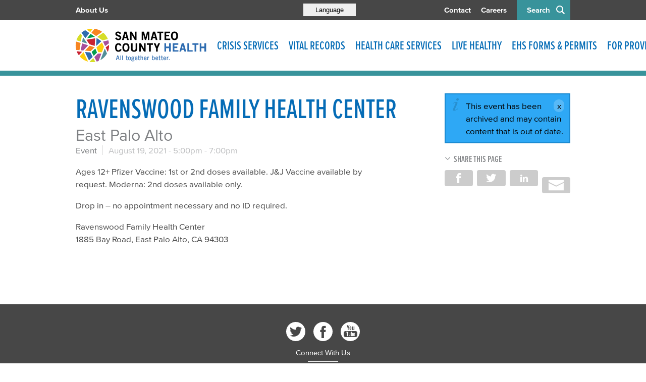

--- FILE ---
content_type: text/html; charset=utf-8
request_url: https://www.smchealth.org/event/ravenswood-family-health-center-39
body_size: 17982
content:
<!DOCTYPE html>
<html lang="enA0" dir="ltr">
<head>
<meta http-equiv="Content-Type" content="text/html; charset=utf-8" />
  <meta http-equiv="X-UA-Compatible" content="IE=edge">
  <meta name="viewport" content="width=device-width, initial-scale=1.0">
  <link rel="apple-touch-icon" sizes="180x180" href="/sites/default/themes/dtheme/icons/apple-touch-icon.png">
  <link rel="icon" type="image/png" sizes="32x32" href="/sites/default/themes/dtheme/icons/favicon-32x32.png">
  <link rel="icon" type="image/png" sizes="16x16" href="/sites/default/themes/dtheme/icons/favicon-16x16.png">
  <link rel="manifest" href="/sites/default/themes/dtheme/icons/site.webmanifest">
  <link rel="mask-icon" href="/sites/default/themes/dtheme/icons/safari-pinned-tab.svg" color="#2f6caf">
  <link rel="shortcut icon" href="/sites/default/themes/dtheme/icons/favicon.ico">
  <meta name="apple-mobile-web-app-title" content="SMC Health">
  <meta name="application-name" content="SMC Health">
  <meta name="msapplication-TileColor" content="#2f6caf">
  <meta name="msapplication-TileImage" content="/sites/default/themes/dtheme/icons/mstile-144x144.png">
  <meta name="msapplication-config" content="/sites/default/themes/dtheme/icons/browserconfig.xml">
  <meta name="theme-color" content="#ffffff">
  <script src="https://hcaptcha.com/1/api.js" async defer></script>
<link rel="shortcut icon" href="/sites/default/themes/dtheme/favicon.ico" type="image/x-icon" />
<meta name="twitter:site" content="@SMCHealth" />
<meta name="twitter:title" content="Ravenswood Family Health Center - San Mateo County Health" />
<meta name="twitter:description" content="East Palo Alto" />
<meta name="twitter:image" content="https://www.smchealth.org/sites/default/themes/dtheme/img/logo-share.png" />
<meta name="twitter:card" content="summary_large_image" />
<meta property="og:site_name" content="San Mateo County Health" />
<meta property="og:title" content="Ravenswood Family Health Center - San Mateo County Health" />
<meta property="og:description" content="East Palo Alto" />
<meta property="og:type" content="article" />
<meta property="og:image" content="https://www.smchealth.org/sites/default/themes/dtheme/img/logo-share.png" />
<meta property="og:url" content="https://www.smchealth.org/event/ravenswood-family-health-center-39" />
<link rel="canonical" href="https://www.smchealth.org/event/ravenswood-family-health-center-39" />
  <title>Ravenswood Family Health Center - San Mateo County Health</title>
  <link type="text/css" rel="stylesheet" media="all" href="https://www.smchealth.org/sites/main/files/css/css_d56e2d8a94d58a8995fec44c3643a7af.css" />
<link type="text/css" rel="stylesheet" media="print" href="https://www.smchealth.org/sites/main/files/css/css_b4757be6b9487039e554db1429a67e88.css" />
<link type="text/css" rel="stylesheet" media="all" href="/sites/default/files/theme/dtheme-direct.css?j" />
<!--[if IE]>
<link type="text/css" rel="stylesheet" media="all" href="/sites/all/themes/dmodel/ie.css?j" />
<![endif]-->
<!--[if IE]>
<link type="text/css" rel="stylesheet" media="all" href="/sites/all/themes/dmodel/ie.css?j" />
<![endif]-->
  <link type="text/css" rel="stylesheet" media="all" href="/sites/default/themes/dtheme/css/theme.min.css?cb=j">
  <link type="text/css" rel="stylesheet" media="all" href="/sites/default/themes/dtheme/dtheme-direct.css?cb=j">
    <!-- Google tag (gtag.js) -->
<script async src="https://www.googletagmanager.com/gtag/js?id=UA-64942817-1"></script>
<script>
  window.dataLayer = window.dataLayer || [];
  function gtag(){dataLayer.push(arguments);}
  gtag('js', new Date());

  gtag('config', 'UA-64942817-1');
</script>


<!-- Google tag (gtag.js) -->
<script async src="https://www.googletagmanager.com/gtag/js?id=G-ES9LEV4BR4"></script>
<script>
  window.dataLayer = window.dataLayer || [];
  function gtag(){dataLayer.push(arguments);}
  gtag('js', new Date());

  gtag('config', 'G-ES9LEV4BR4');
</script></head>
<body class="node-4792 pt-show-social-block past-event has-event-date t60 wt60 wt2 wt0 t786 wt786 wt718 wt275 wt144 wt209 wt0 access-normal status-archived pt60 has-1-nt not-front not-logged-in node-type-post one-sidebar sidebar-right page-event-ravenswood-family-health-center-39 section-event dd-cache user-not-admin live launched pn4792 n section-node role-anonymous-user role-not-admin microsite microsite-209">
  <div class="accessibility offscreen">
    <a href="#content">Skip to main content</a>
    <a href="#navigation">Skip to site navigation</a>  </div>

  
  <div class="page">
    <header class="page-header headroom">
      <span class="overlay"></span>
      <span class="close-button"></span>
      <div class="inner layout">
        <div class="site-identity">
          <div class="site-logo"><a href="/" rel="home" title="San Mateo County Health home page"><span class="text">San Mateo County Health</span></a></div>
                                    <h1 class="site-name"><a href="/" rel="home" title="San Mateo County Health home page"><span class="text">San Mateo County Health</span></a></h1>
                                            <div class="site-slogan">Helping everyone in San Mateo County live longer &amp; better lives.</div>
                  </div>
        <div class="site-utilities">
            <div class="menu-icon">Menu<span class="top"></span><span class="center"></span><span class="bottom"></span></div>
            <span class="search">Search</span>
            <div class="google-translate">
                <button class="translate button"><span>Language</span></button>
                <div id="google-translate"></div>
            </div>

          <div id="block-views_blocks-term-block_1-0" class=" ip-above  dd block block-views_blocks region-odd odd region-count-1 count-1 headerlinks views-block channel context-global "><div class="block-inner">

    
   
  
  
  <div class="block-content content">
    <div class="view view-term view-id-term view-display-id-block_1 view-dom-id-term-block-1-1">
    
  
  
      <div class="view-content">
        <div class="views-row views-row-1 views-row-odd views-row-first">
    <article id="node-1137-teaser" class="node node-teaser node-type-post node-1137 pt-show-social-block no-event-date t102 wt102 wt0 t209 wt209 wt0 access-normal no-more pt102 has-1-nt">
    <div class="node-inner">
        <div class="node-upper-meta meta node-item">
      <div class='meta-inner'>
        <span class='meta-item post-type' data-plural='Header links'>Header link</span> <span class='last meta-item post-date'><time datetime="2016-04-27T11:35:00">April 27, 2016</time></span>           </div>
    </div>
            <h2 class="node-header node-item">
      <a href="/about-smchealth" title="About Us">
        <span class="title">About Us</span>
              </a>
    </h2>
        <div class="node-content content node-item">
          </div>
                    <div class='node-links node-item'>
      <ul class="links inline"><li class="link link-read-more first last"><span><a href="/about-smchealth"><span class="read-more-text">Read more</span></a></span></li>
</ul>    </div>
      </div>
</article>
  </div>
  <div class="views-row views-row-2 views-row-even">
    <article id="node-1136-teaser" class="node node-teaser node-type-post node-1136 pt-show-social-block no-event-date t102 wt102 wt0 t209 wt209 wt0 access-normal no-more pt102 has-1-nt">
    <div class="node-inner">
        <div class="node-upper-meta meta node-item">
      <div class='meta-inner'>
        <span class='meta-item post-type' data-plural='Header links'>Header link</span> <span class='last meta-item post-date'><time datetime="2016-04-27T11:35:00">April 27, 2016</time></span>           </div>
    </div>
            <h2 class="node-header node-item">
      <a href="/contact-us" title="Contact">
        <span class="title">Contact</span>
              </a>
    </h2>
        <div class="node-content content node-item">
          </div>
                    <div class='node-links node-item'>
      <ul class="links inline"><li class="link link-read-more first last"><span><a href="/contact-us"><span class="read-more-text">Read more</span></a></span></li>
</ul>    </div>
      </div>
</article>
  </div>
  <div class="views-row views-row-3 views-row-odd views-row-last">
    <article id="node-1139-teaser" class="node node-teaser node-type-post node-1139 pt-show-social-block no-event-date t102 wt102 wt0 t209 wt209 wt0 access-normal no-more pt102 has-1-nt">
    <div class="node-inner">
        <div class="node-upper-meta meta node-item">
      <div class='meta-inner'>
        <span class='meta-item post-type' data-plural='Header links'>Header link</span> <span class='last meta-item post-date'><time datetime="2016-04-27T11:36:00">April 27, 2016</time></span>           </div>
    </div>
            <h2 class="node-header node-item">
      <a href="http://jobs.smcgov.org/healthcare-jobs" title="Careers">
        <span class="title">Careers</span>
              </a>
    </h2>
        <div class="node-content content node-item">
          </div>
                    <div class='node-links node-item'>
      <ul class="links inline"><li class="link link-read-more first last"><span><a href="http://jobs.smcgov.org/healthcare-jobs"><span class="read-more-text">Read more</span></a></span></li>
</ul>    </div>
      </div>
</article>
  </div>
    </div>
  
  
  
  
  
  
</div>   </div>

</div></div> <!-- /block-inner, /block -->
        </div>
                  <div class="site-navigation">
            <nav class="primary-navigation" id="navigation">
              <div id="block-nice_menus-3" class="block block-nice_menus region-odd even region-count-1 count-2"><div class="block-inner">

    
   
  
  
  <div class="block-content content">
    <ul class="nice-menu nice-menu-down" id="nice-menu-3"><li class="menu-13823 mt-709  first  odd  depth-1"><a href="/crisis-services" title="Crisis Services" class=" menu-link depth-1 tid-709"><span class="menu-title">Crisis Services</span></a></li>
<li class="menu-14632 menuparent mt-873  even  depth-1"><a href="/vital-records" title="Vital Records" class=" menu-link depth-1 tid-873"><span class="menu-title">Vital Records</span></a><ul class="depth-2"><li class="menu-13182 mt-320  first  odd  depth-2"><a href="/birth-death-certificates" title="Birth &amp; Death Certificates" class=" menu-link depth-2 tid-320"><span class="menu-title">Birth &amp; Death Certificates</span></a></li>
<li class="menu-13226 mt-362  even  depth-2"><a href="/medical-marijuana-id-program" title="Medical Marijuana ID Program" class=" menu-link depth-2 tid-362"><span class="menu-title">Medical Marijuana ID Program</span></a></li>
<li class="menu-13180 menuparent mt-318  odd  last  depth-2"><a href="/pets-wildlife" title="Pets &amp; Wildlife" class=" menu-link depth-2 tid-318"><span class="menu-title">Pets &amp; Wildlife</span></a><ul class="depth-3"><li class="menu-13406 mt-488  first  odd  depth-3"><a href="/pets-wildlife-pests-wildlife" title="Pets &amp; Wildlife: Pests &amp; Wildlife" class=" menu-link depth-3 tid-488"><span class="menu-title">Pests &amp; Wildlife</span><span class="menu-description"><br class="accessible-break"/></span></a></li>
<li class="menu-13409 mt-491  even  depth-3"><a href="/rabies" title="Animal Bites &amp; Rabies" class=" menu-link depth-3 tid-491"><span class="menu-title">Animal Bites &amp; Rabies</span></a></li>
<li class="menu-13411 mt-493  odd  depth-3"><a href="/animallicensing" title="Animal Licensing" class=" menu-link depth-3 tid-493"><span class="menu-title">Animal Licensing</span></a></li>
<li class="menu-13410 mt-492  even  depth-3"><a href="/animalcontrol" title="Animal Control" class=" menu-link depth-3 tid-492"><span class="menu-title">Animal Control</span></a></li>
<li class="menu-13408 mt-490  odd  depth-3"><a href="/spayneuter-voucher-program" title="Spay/Neuter Voucher Program" class=" menu-link depth-3 tid-490"><span class="menu-title">Spay/Neuter Voucher Program</span></a></li>
<li class="menu-13407 mt-489  even  last  depth-3"><a href="/lost-found-pets" title="Lost &amp; Found Pets" class=" menu-link depth-3 tid-489"><span class="menu-title">Lost &amp; Found Pets</span></a></li>
</ul>
</li>
</ul>
</li>
<li class="menu-13008 menuparent mt-145  odd  depth-1"><a href="/health-care-services" title="Health Care Services" class=" menu-link depth-1 tid-145"><span class="menu-title">Health Care Services</span></a><ul class="depth-2"><li class="menu-13033 menuparent mt-172  first  odd  depth-2"><a href="/services-general-health" title="Services: General Health" class=" menu-link depth-2 tid-172"><span class="menu-title">General Health</span><span class="menu-description"><br class="accessible-break"/></span></a><ul class="depth-3"><li class="menu-13150 mt-288  first  odd  depth-3"><a href="/services-where-get-care" title="Services: Where to Get Care" class=" menu-link depth-3 tid-288"><span class="menu-title">Where to Get Care</span><span class="menu-description"><br class="accessible-break"/></span></a></li>
<li class="menu-13153 mt-291  even  depth-3"><a href="/live-healthy-disease-prevention" title="Services: Disease &amp; Prevention" class=" menu-link depth-3 tid-291"><span class="menu-title">Disease &amp; Prevention</span><span class="menu-description"><br class="accessible-break"/></span></a></li>
<li class="menu-13152 mt-290  odd  depth-3"><a href="/vaccines" title="Services: Vaccines" class=" menu-link depth-3 tid-290"><span class="menu-title">Vaccines</span><span class="menu-description"><br class="accessible-break"/></span></a></li>
<li class="menu-13154 mt-292  even  depth-3"><a href="/dentalcare" title="Services: Dental" class=" menu-link depth-3 tid-292"><span class="menu-title">Dental Services</span><span class="menu-description"><br class="accessible-break"/></span></a></li>
<li class="menu-13040 mt-179  odd  last  depth-3"><a href="/publichealthlab" title="Lab Services" class=" menu-link depth-3 tid-179"><span class="menu-title">Lab Services</span></a></li>
</ul>
</li>
<li class="menu-13142 mt-280  even  depth-2"><a href="/health-coverage-0" title="Health Coverage" class=" menu-link depth-2 tid-280"><span class="menu-title">Health Coverage</span></a></li>
<li class="menu-13618 menuparent mt-615  odd  depth-2"><a href="/smc-connected-care-0" title="SMC Connected Care" class=" menu-link depth-2 tid-615"><span class="menu-title">SMC Connected Care</span></a><ul class="depth-3"><li class="menu-13666 mt-660  first  odd  depth-3"><a href="/arabic" title="Arabic" class=" menu-link depth-3 tid-660"><span class="menu-title">عربى</span><span class="menu-description"><br class="accessible-break"/></span></a></li>
<li class="menu-13620 mt-616  even  depth-3"><a href="/en-espanol" title="En Español" class=" menu-link depth-3 tid-616"><span class="menu-title">En Español</span></a></li>
<li class="menu-13647 mt-640  odd  depth-3"><a href="/yong-zhong-wen-biao-da" title="用中文（表达" class=" menu-link depth-3 tid-640"><span class="menu-title">用中文（表达</span></a></li>
<li class="menu-13646 mt-639  even  depth-3"><a href="/sa-tagalog" title="Sa Tagalog" class=" menu-link depth-3 tid-639"><span class="menu-title">Sa Tagalog</span></a></li>
<li class="menu-13651 mt-644  odd  last  depth-3"><a href="/na-russkom" title="на русском" class=" menu-link depth-3 tid-644"><span class="menu-title">на русском</span></a></li>
</ul>
</li>
<li class="menu-13034 menuparent mt-173  even  depth-2"><a href="/services-emergency-medical" title="Services: Emergency Medical" class=" menu-link depth-2 tid-173"><span class="menu-title">Emergency Medical Services</span><span class="menu-description"><br class="accessible-break"/></span></a><ul class="depth-3"><li class="menu-13369 mt-447  first  odd  depth-3"><a href="/emergency-medical-services-where-get-emergency-care" title="Emergency Medical Services: Where to Get Emergency Care" class=" menu-link depth-3 tid-447"><span class="menu-title">Where to Get Emergency Care</span><span class="menu-description"><br class="accessible-break"/></span></a></li>
<li class="menu-13370 mt-448  even  depth-3"><a href="/ems" title="Emergency Medical Services: Information for EMS Providers" class=" menu-link depth-3 tid-448"><span class="menu-title">Information for EMS Providers</span><span class="menu-description"><br class="accessible-break"/></span></a></li>
<li class="menu-14178 mt-717  odd  last  depth-3"><a href="/smc-healthcare-coalition" title="SMC Healthcare Coalition" class=" menu-link depth-3 tid-717"><span class="menu-title">SMC Healthcare Coalition</span></a></li>
</ul>
</li>
<li class="menu-13035 menuparent mt-174  odd  depth-2"><a href="/services-pregnancy-children-families" title="Services: Pregnancy, Children, &amp; Families" class=" menu-link depth-2 tid-174"><span class="menu-title">Pregnancy, Children, &amp; Families</span><span class="menu-description"><br class="accessible-break"/></span></a><ul class="depth-3"><li class="menu-13249 mt-385  first  odd  depth-3"><a href="/services-pregnant-women-new-parents" title="Services: Pregnant Women &amp; New Parents" class=" menu-link depth-3 tid-385"><span class="menu-title">Pregnant Women &amp; New Parents</span><span class="menu-description"><br class="accessible-break"/></span></a></li>
<li class="menu-13155 mt-293  even  depth-3"><a href="/wic" title="Services: Women, Infants &amp; Children (WIC) Program" class=" menu-link depth-3 tid-293"><span class="menu-title">Women, Infants &amp; Children (WIC) Program</span><span class="menu-description"><br class="accessible-break"/></span></a></li>
<li class="menu-13375 mt-454  odd  depth-3"><a href="/health-exams" title="Health Exams" class=" menu-link depth-3 tid-454"><span class="menu-title">Health Exams</span></a></li>
<li class="menu-13255 mt-391  even  depth-3"><a href="/oral-health" title="Oral Health" class=" menu-link depth-3 tid-391"><span class="menu-title">Oral Public Health Program</span><span class="menu-description"><br class="accessible-break"/></span></a></li>
<li class="menu-13254 mt-390  odd  depth-3"><a href="/ccs" title="Services: California Children&#039;s Services (CCS)" class=" menu-link depth-3 tid-390"><span class="menu-title">California Children&#039;s Services (CCS)</span><span class="menu-description"><br class="accessible-break"/></span></a></li>
<li class="menu-13374 mt-453  even  depth-3"><a href="/preventing-injuries" title="Preventing Injuries" class=" menu-link depth-3 tid-453"><span class="menu-title">Preventing Injuries</span></a></li>
<li class="menu-13256 mt-392  odd  depth-3"><a href="/services-preventing-lead-poisoning" title="Services: Preventing Lead Poisoning" class=" menu-link depth-3 tid-392"><span class="menu-title">Preventing Lead Poisoning</span><span class="menu-description"><br class="accessible-break"/></span></a></li>
<li class="menu-14625 mt-868  even  depth-3"><a href="/promoting-first-relationships" title="Promoting First Relationships" class=" menu-link depth-3 tid-868"><span class="menu-title">Promoting First Relationships</span></a></li>
<li class="menu-13250 mt-386  odd  depth-3"><a href="/services-report-child-abuseneglect" title="Services: Report Child Abuse/Neglect" class=" menu-link depth-3 tid-386"><span class="menu-title">Report Child Abuse/Neglect</span><span class="menu-description"><br class="accessible-break"/></span></a></li>
<li class="menu-13248 mt-384  even  last  depth-3"><a href="/services-parenting-support-classes" title="Services: Parenting Support &amp; Classes" class=" menu-link depth-3 tid-384"><span class="menu-title">Parenting Support &amp; Classes</span><span class="menu-description"><br class="accessible-break"/></span></a></li>
</ul>
</li>
<li class="menu-13036 menuparent mt-175  even  depth-2"><a href="/services-teens" title="Services: Teens" class=" menu-link depth-2 tid-175"><span class="menu-title">Teens</span><span class="menu-description"><br class="accessible-break"/></span></a><ul class="depth-3"><li class="menu-13197 mt-335  first  odd  depth-3"><a href="/services-pregnant-and-parenting-teens" title="Services: Pregnant and Parenting Teens" class=" menu-link depth-3 tid-335"><span class="menu-title">Pregnant &amp; Parenting Teens</span><span class="menu-description"><br class="accessible-break"/></span></a></li>
<li class="menu-13282 mt-418  even  depth-3"><a href="/tonganyouthproject" title="Services: Tongan Youth Project" class=" menu-link depth-3 tid-418"><span class="menu-title">Tongan Youth Project</span><span class="menu-description"><br class="accessible-break"/></span></a></li>
<li class="menu-13283 mt-419  odd  last  depth-3"><a href="https://www.plannedparenthood.org/" title="Services: Teen Birth Control" class=" menu-link depth-3 tid-419"><span class="menu-title">Birth Control</span><span class="menu-description"><br class="accessible-break"/></span></a></li>
</ul>
</li>
<li class="menu-13032 menuparent mt-171  odd  depth-2"><a href="/services-aging-and-disability" title="Services: Aging and Disability" class=" menu-link depth-2 tid-171"><span class="menu-title">Aging &amp; Disability Services</span><span class="menu-description"><br class="accessible-break"/></span></a><ul class="depth-3"><li class="menu-13018 mt-155  first  odd  depth-3"><a href="/aging-and-adult-services-protection" title="Aging and Adult Services: Protection" class=" menu-link depth-3 tid-155"><span class="menu-title">Protection</span><span class="menu-description"><br class="accessible-break"/></span></a></li>
<li class="menu-13020 mt-157  even  depth-3"><a href="/aging-and-adult-services-support" title="Aging and Adult Services: Support" class=" menu-link depth-3 tid-157"><span class="menu-title">Support</span><span class="menu-description"><br class="accessible-break"/></span></a></li>
<li class="menu-13021 mt-158  odd  last  depth-3"><a href="/aging-and-adult-services-prevention" title="Aging and Adult Services: Prevention" class=" menu-link depth-3 tid-158"><span class="menu-title">Prevention</span><span class="menu-description"><br class="accessible-break"/></span></a></li>
</ul>
</li>
<li class="menu-13031 menuparent mt-170  even  last  depth-2"><a href="/bhrsservices" title="Services: Mental Health &amp; Substance Use" class=" menu-link depth-2 tid-170"><span class="menu-title">Mental Health &amp; Substance Use</span><span class="menu-description"><br class="accessible-break"/></span></a><ul class="depth-3"><li class="menu-13022 mt-160  first  odd  depth-3"><a href="/mental-health-services" title="Mental Health Services" class=" menu-link depth-3 tid-160"><span class="menu-title">Mental Health Services</span></a></li>
<li class="menu-14486 mt-754  even  depth-3"><a href="/covid-19-mental-health" title="covid-19-mental health" class=" menu-link depth-3 tid-754"><span class="menu-title">COVID-19 Mental Health Resources</span><span class="menu-description"><br class="accessible-break"/></span></a></li>
<li class="menu-13023 mt-161  odd  depth-3"><a href="/alcohol-and-other-drugs-services" title="Alcohol and Other Drugs Services" class=" menu-link depth-3 tid-161"><span class="menu-title">Alcohol and Other Drugs Services</span></a></li>
<li class="menu-13024 mt-162  even  depth-3"><a href="/bhrs-insurance" title="BHRS Insurance" class=" menu-link depth-3 tid-162"><span class="menu-title">Insurance</span><span class="menu-description"><br class="accessible-break"/></span></a></li>
<li class="menu-13489 mt-582  odd  depth-3"><a href="/new-client-information-spanish" title="New Client Information Spanish" class=" menu-link depth-3 tid-582"><span class="menu-title">New Client Information Spanish</span></a></li>
<li class="menu-13520 mt-605  even  depth-3"><a href="/new-client-information-english" title="New Client Information English" class=" menu-link depth-3 tid-605"><span class="menu-title">New Client Information English</span></a></li>
<li class="menu-13957 mt-710  odd  depth-3"><a href="/new-client-information-chinese" title="New Client Information Chinese" class=" menu-link depth-3 tid-710"><span class="menu-title">New Client Information Chinese</span></a></li>
<li class="menu-13958 mt-711  even  depth-3"><a href="/new-client-information-filipino" title="New Client Information Filipino" class=" menu-link depth-3 tid-711"><span class="menu-title">New Client Information Filipino</span></a></li>
<li class="menu-13451 mt-547  odd  depth-3"><a href="/support-clients-family" title="Support for Clients &amp; Family" class=" menu-link depth-3 tid-547"><span class="menu-title">Support for Clients &amp; Family</span></a></li>
<li class="menu-13617 mt-614  even  depth-3"><a href="/suicide-prevention" title="Suicide Prevention" class=" menu-link depth-3 tid-614"><span class="menu-title">Suicide Prevention</span></a></li>
<li class="menu-13459 mt-555  odd  depth-3"><a href="/community-education" title="Community Education" class=" menu-link depth-3 tid-555"><span class="menu-title">Community Education</span></a></li>
<li class="menu-13157 mt-295  even  depth-3"><a href="/get-involved" title="Get Involved" class=" menu-link depth-3 tid-295"><span class="menu-title">Get Involved</span></a></li>
<li class="menu-13505 mt-598  odd  last  depth-3"><a href="/meeting-event-calendar-0" title="Meeting &amp; Event Calendar" class=" menu-link depth-3 tid-598"><span class="menu-title">Meeting &amp; Event Calendar</span></a></li>
</ul>
</li>
</ul>
</li>
<li class="menu-13007 menuparent mt-144  even  depth-1"><a href="/live-healthy" title="Live Healthy" class=" menu-link depth-1 tid-144"><span class="menu-title">Live Healthy</span></a><ul class="depth-2"><li class="menu-14593 mt-836  first  odd  depth-2"><a href="/get-healthy-smc" title="Get Healthy SMC" class=" menu-link depth-2 tid-836"><span class="menu-title">Get Healthy SMC</span></a></li>
<li class="menu-13640 mt-633  even  depth-2"><a href="/alert" title="Health Alerts" class=" menu-link depth-2 tid-633"><span class="menu-title">Health Alerts</span></a></li>
<li class="menu-13137 menuparent mt-275  odd  depth-2"><a href="/live-healthy-disease-prevention" title="Live Healthy: Disease &amp; Prevention" class=" menu-link depth-2 tid-275"><span class="menu-title">Disease &amp; Prevention</span><span class="menu-description"><br class="accessible-break"/></span></a><ul class="depth-3"><li class="menu-14179 mt-718  first  odd  depth-3"><a href="/respiratory-diseases" title="All the latest information about coronavirus" class=" menu-link depth-3 tid-718"><span class="menu-title">Respiratory Diseases</span><span class="menu-description"><br class="accessible-break"/>All the latest information about coronavirus</span></a></li>
<li class="menu-13037 mt-176  even  depth-3"><a href="/hivstds" title="HIV/STDs" class=" menu-link depth-3 tid-176"><span class="menu-title">HIV/STDs</span></a></li>
<li class="menu-13144 mt-282  odd  depth-3"><a href="/flu" title="Flu" class=" menu-link depth-3 tid-282"><span class="menu-title">Flu</span></a></li>
<li class="menu-13146 mt-284  even  depth-3"><a href="/tuberculosis" title="Tuberculosis" class=" menu-link depth-3 tid-284"><span class="menu-title">Tuberculosis (TB)</span><span class="menu-description"><br class="accessible-break"/></span></a></li>
<li class="menu-13149 mt-287  odd  depth-3"><a href="/viral-hepatitis" title="Viral Hepatitis" class=" menu-link depth-3 tid-287"><span class="menu-title">Viral Hepatitis</span></a></li>
<li class="menu-13147 mt-285  even  depth-3"><a href="/mosquito-borne-diseases" title="Mosquito-Borne Diseases" class=" menu-link depth-3 tid-285"><span class="menu-title">Mosquito-Borne Diseases</span></a></li>
<li class="menu-13148 mt-286  odd  depth-3"><a href="/lyme-disease-tick-testing" title="Lyme Disease &amp; Tick Testing" class=" menu-link depth-3 tid-286"><span class="menu-title">Lyme Disease &amp; Tick Testing</span></a></li>
<li class="menu-14550 mt-826  even  last  depth-3"><a href="/mpox-monkeypox" title="Mpox (Monkeypox)" class=" menu-link depth-3 tid-826"><span class="menu-title">Mpox (Monkeypox)</span></a></li>
</ul>
</li>
<li class="menu-13143 mt-281  even  depth-2"><a href="/vaccines" title="Vaccines" class=" menu-link depth-2 tid-281"><span class="menu-title">Vaccine Program</span><span class="menu-description"><br class="accessible-break"/></span></a></li>
<li class="menu-14460 mt-729  odd  depth-2"><a href="/smc-park-rx" title="SMC Park RX" class=" menu-link depth-2 tid-729"><span class="menu-title">SMC Park RX</span></a></li>
<li class="menu-13138 menuparent mt-276  even  depth-2"><a href="/emergency-preparedness" title="Emergency Preparedness" class=" menu-link depth-2 tid-276"><span class="menu-title">Emergency Preparedness</span></a><ul class="depth-3"><li class="menu-13276 mt-412  first  odd  depth-3"><a href="/be-earthquake-safe" title="Be Earthquake Safe" class=" menu-link depth-3 tid-412"><span class="menu-title">Be Earthquake Safe</span></a></li>
<li class="menu-13278 mt-414  even  depth-3"><a href="/terrorism-preparedness" title="Terrorism Preparedness" class=" menu-link depth-3 tid-414"><span class="menu-title">Terrorism Preparedness</span></a></li>
<li class="menu-13279 mt-415  odd  depth-3"><a href="/emergency-volunteer-opportunities" title="Emergency Volunteer Opportunities" class=" menu-link depth-3 tid-415"><span class="menu-title">Emergency Volunteer Opportunities</span></a></li>
<li class="menu-13280 mt-416  even  last  depth-3"><a href="/pet-emergency-preparedness" title="Pet Emergency Preparedness" class=" menu-link depth-3 tid-416"><span class="menu-title">Pet Emergency Preparedness</span></a></li>
</ul>
</li>
<li class="menu-13139 menuparent mt-277  odd  depth-2"><a href="/healthy-environment" title="Healthy Environment" class=" menu-link depth-2 tid-277"><span class="menu-title">Healthy Environment</span></a><ul class="depth-3"><li class="menu-13264 mt-400  first  odd  depth-3"><a href="/smoke-free-san-mateo-county" title="Smoke-Free San Mateo County" class=" menu-link depth-3 tid-400"><span class="menu-title">Smoke-Free San Mateo County</span></a></li>
<li class="menu-13266 mt-402  even  depth-3"><a href="/healthy-housing" title="Healthy Housing" class=" menu-link depth-3 tid-402"><span class="menu-title">Healthy Housing</span></a></li>
<li class="menu-13240 mt-376  odd  depth-3"><a href="/pets-wildlife" title="Healthy Environment: Pets &amp; Wildlife" class=" menu-link depth-3 tid-376"><span class="menu-title">Pets &amp; Wildlife</span><span class="menu-description"><br class="accessible-break"/></span></a></li>
<li class="menu-13242 mt-378  even  depth-3"><a href="/preventing-pollution" title="Preventing Pollution" class=" menu-link depth-3 tid-378"><span class="menu-title">Preventing Pollution</span></a></li>
<li class="menu-13244 mt-380  odd  depth-3"><a href="/healthynails" title="Healthy Nail Salon Reward Program" class=" menu-link depth-3 tid-380"><span class="menu-title">Healthy Nail Salon Reward Program</span></a></li>
<li class="menu-13245 mt-381  even  last  depth-3"><a href="/fishsmart" title="Safe-to-Eat Fish from the San Francisco Bay" class=" menu-link depth-3 tid-381"><span class="menu-title">Safe-to-Eat Fish from the Bay</span><span class="menu-description"><br class="accessible-break"/></span></a></li>
</ul>
</li>
<li class="menu-13140 menuparent mt-278  even  depth-2"><a href="/report-problem" title="Report a Problem" class=" menu-link depth-2 tid-278"><span class="menu-title">Report a Problem</span></a><ul class="depth-3"><li class="menu-13247 mt-383  first  odd  depth-3"><a href="/foodcomplaints" title="Report a Problem: Restaurants" class=" menu-link depth-3 tid-383"><span class="menu-title">Restaurants</span><span class="menu-description"><br class="accessible-break"/></span></a></li>
<li class="menu-13246 mt-382  even  depth-3"><a href="/report-problem-groceries" title="Report a Problem: Groceries" class=" menu-link depth-3 tid-382"><span class="menu-title">Groceries</span><span class="menu-description"><br class="accessible-break"/></span></a></li>
<li class="menu-13260 mt-396  odd  depth-3"><a href="/housing" title="Report a Problem: Housing" class=" menu-link depth-3 tid-396"><span class="menu-title">Housing</span><span class="menu-description"><br class="accessible-break"/></span></a></li>
<li class="menu-13261 mt-397  even  depth-3"><a href="/report-problem-animals-and-pests" title="Report a Problem: Animals and Pests" class=" menu-link depth-3 tid-397"><span class="menu-title">Animals and Pests</span><span class="menu-description"><br class="accessible-break"/></span></a></li>
<li class="menu-13432 mt-528  odd  depth-3"><a href="/report-problem-stormwater-pollution" title="Report a Problem: Stormwater Pollution" class=" menu-link depth-3 tid-528"><span class="menu-title">Stormwater Pollution</span><span class="menu-description"><br class="accessible-break"/></span></a></li>
<li class="menu-13488 mt-581  even  last  depth-3"><a href="/report-problem-environmental-pollution-0" title="Report a Problem: Environmental Pollution" class=" menu-link depth-3 tid-581"><span class="menu-title">Environmental Pollution</span><span class="menu-description"><br class="accessible-break"/></span></a></li>
</ul>
</li>
<li class="menu-13141 menuparent mt-279  odd  last  depth-2"><a href="/safe-waste-disposal" title="Safe Waste Disposal" class=" menu-link depth-2 tid-279"><span class="menu-title">Safe Waste Disposal</span></a><ul class="depth-3"><li class="menu-13268 mt-404  first  odd  depth-3"><a href="/hhw" title="Household Hazardous Waste" class=" menu-link depth-3 tid-404"><span class="menu-title">Household Hazardous Waste</span></a></li>
<li class="menu-13962 mt-715  even  depth-3"><a href="/vsqg" title="Very Small Quantity Generator Program" class=" menu-link depth-3 tid-715"><span class="menu-title">Very Small Quantity Generator Program</span></a></li>
<li class="menu-13267 mt-403  odd  depth-3"><a href="/safe-waste-disposal-medicine" title="Safe Waste Disposal: Medicine" class=" menu-link depth-3 tid-403"><span class="menu-title">Medicine</span><span class="menu-description"><br class="accessible-break"/></span></a></li>
<li class="menu-13274 mt-410  even  depth-3"><a href="/safe-waste-disposal-used-oil-and-filters" title="Safe Waste Disposal: Used Oil and Filters" class=" menu-link depth-3 tid-410"><span class="menu-title">Used Oil and Filters</span><span class="menu-description"><br class="accessible-break"/></span></a></li>
<li class="menu-13273 mt-409  odd  last  depth-3"><a href="/usedtires" title="Safe Waste Disposal: Waste and Used Tire Program" class=" menu-link depth-3 tid-409"><span class="menu-title">Waste and Used Tire Program</span><span class="menu-description"><br class="accessible-break"/></span></a></li>
</ul>
</li>
</ul>
</li>
<li class="menu-13175 menuparent mt-313  odd  depth-1"><a href="/ehs-forms-permits" title="EHS Forms &amp; Permits" class=" menu-link depth-1 tid-313"><span class="menu-title">EHS Forms &amp; Permits</span></a><ul class="depth-2"><li class="menu-14633 mt-874  first  odd  depth-2"><a href="/apply-online-myehs" title="Apply Online with MyEHS" class=" menu-link depth-2 tid-874"><span class="menu-title">Apply Online with MyEHS</span></a></li>
<li class="menu-13176 menuparent mt-314  even  depth-2"><a href="/food-program" title="Food Program" class=" menu-link depth-2 tid-314"><span class="menu-title">Food Program</span></a><ul class="depth-3"><li class="menu-13961 mt-714  first  odd  depth-3"><a href="/microkitchens-mehko" title="Microkitchens (MEHKO)" class=" menu-link depth-3 tid-714"><span class="menu-title">Microkitchens (MEHKO)</span></a></li>
<li class="menu-13496 mt-589  even  depth-3"><a href="/certified-farmers-markets" title="Certified Farmers&#039; Markets" class=" menu-link depth-3 tid-589"><span class="menu-title">Certified Farmers&#039; Markets</span></a></li>
<li class="menu-13497 mt-590  odd  depth-3"><a href="/cottage-food-operations" title="Cottage Food Operations" class=" menu-link depth-3 tid-590"><span class="menu-title">Cottage Food Operations</span></a></li>
<li class="menu-13400 mt-482  even  depth-3"><a href="/food-facility-plan-check-process" title="Food Facility Plan Check Process" class=" menu-link depth-3 tid-482"><span class="menu-title">Food Facility Plan Check Process</span></a></li>
<li class="menu-13404 mt-486  odd  depth-3"><a href="/food-safety" title="Food Safety" class=" menu-link depth-3 tid-486"><span class="menu-title">Food Safety</span></a></li>
<li class="menu-13499 mt-592  even  depth-3"><a href="/laws-regulations" title="Laws &amp; Regulations" class=" menu-link depth-3 tid-592"><span class="menu-title">Laws &amp; Regulations</span></a></li>
<li class="menu-13500 mt-593  odd  depth-3"><a href="/mobile-food" title="Mobile Food" class=" menu-link depth-3 tid-593"><span class="menu-title">Mobile Food</span></a></li>
<li class="menu-14613 mt-856  even  depth-3"><a href="/compact-mobile-food-operations-cmfo" title="Compact Mobile Food Operations (CMFO)" class=" menu-link depth-3 tid-856"><span class="menu-title">Compact Mobile Food Operations (CMFO)</span></a></li>
<li class="menu-13502 mt-595  odd  depth-3"><a href="/temporary-event-forms" title="Temporary Event Forms" class=" menu-link depth-3 tid-595"><span class="menu-title">Temporary Event Forms</span></a></li>
<li class="menu-14622 mt-865  even  last  depth-3"><a href="/unpermitted-food-vendors" title="Unpermitted Food Vendors" class=" menu-link depth-3 tid-865"><span class="menu-title">Unpermitted Food Vendors</span></a></li>
</ul>
</li>
<li class="menu-13517 mt-602  odd  depth-2"><a href="/housing-program" title="Housing Program" class=" menu-link depth-2 tid-602"><span class="menu-title">Housing Program</span></a></li>
<li class="menu-13243 mt-379  even  depth-2"><a href="/forms-permits-pools" title="Forms &amp; Permits: Pools" class=" menu-link depth-2 tid-379"><span class="menu-title">Pools</span><span class="menu-description"><br class="accessible-break"/></span></a></li>
<li class="menu-14634 mt-875  odd  depth-2"><a href="/tobacco-retailer-permit-0" title="Tobacco Retailer Permit" class=" menu-link depth-2 tid-875"><span class="menu-title">Tobacco Retailer Permit</span></a></li>
<li class="menu-13177 menuparent mt-315  even  depth-2"><a href="/water-protection-land-use" title="Water Protection &amp; Land Use" class=" menu-link depth-2 tid-315"><span class="menu-title">Water Protection &amp; Land Use</span></a><ul class="depth-3"><li class="menu-13186 mt-324  first  odd  depth-3"><a href="/landuse" title="Land Use, Septic &amp; Wells" class=" menu-link depth-3 tid-324"><span class="menu-title">Land Use, Septic &amp; Wells</span></a></li>
<li class="menu-13188 mt-326  even  depth-3"><a href="/crossconnection" title="Cross Connection Control Program" class=" menu-link depth-3 tid-326"><span class="menu-title">Cross Connection Control Program</span></a></li>
<li class="menu-13187 mt-325  odd  depth-3"><a href="/gpp" title="Groundwater Protection Program" class=" menu-link depth-3 tid-325"><span class="menu-title">Groundwater Protection Program</span></a></li>
<li class="menu-13225 mt-361  even  depth-3"><a href="/small-drinking-water-systems-program" title="The Small Drinking Water Systems Program" class=" menu-link depth-3 tid-361"><span class="menu-title">The Small Drinking Water Systems Program</span></a></li>
<li class="menu-13469 mt-567  odd  depth-3"><a href="/beaches" title="Water Protection: Beach &amp; Creek Mouth Monitoring" class=" menu-link depth-3 tid-567"><span class="menu-title">Beach &amp; Creek Mouth Monitoring</span><span class="menu-description"><br class="accessible-break"/></span></a></li>
<li class="menu-13649 mt-642  even  last  depth-3"></li>
</ul>
</li>
<li class="menu-13178 menuparent mt-316  odd  depth-2"><a href="/hazardous-materials-cupa" title="Hazardous Materials (CUPA)" class=" menu-link depth-2 tid-316"><span class="menu-title">Hazardous Materials (CUPA)</span></a><ul class="depth-3"><li class="menu-13413 mt-495  first  odd  depth-3"><a href="/hmbp" title="Hazardous Materials Business Plan Program" class=" menu-link depth-3 tid-495"><span class="menu-title">Hazardous Materials Business Plan Program</span></a></li>
<li class="menu-13414 mt-496  even  depth-3"><a href="/hazwaste" title="Hazardous Waste Generator Program" class=" menu-link depth-3 tid-496"><span class="menu-title">Hazardous Waste Generator Program</span></a></li>
<li class="menu-13471 mt-571  odd  depth-3"><a href="/tieredpermitting" title="Tiered Permitting Program" class=" menu-link depth-3 tid-571"><span class="menu-title">Tiered Permitting Program</span></a></li>
<li class="menu-13415 mt-497  even  depth-3"><a href="/cupa/ust" title="Underground Storage Tank Program" class=" menu-link depth-3 tid-497"><span class="menu-title">Underground Storage Tank Program</span></a></li>
<li class="menu-13416 mt-498  odd  depth-3"><a href="/cupa/calarp" title="California Accidental Release Prevention Program (CalARP)" class=" menu-link depth-3 tid-498"><span class="menu-title">California Accidental Release Prevention Program (CalARP)</span></a></li>
<li class="menu-13417 mt-499  even  depth-3"><a href="/cupa/ast" title="Aboveground Petroleum Storage Tank Program" class=" menu-link depth-3 tid-499"><span class="menu-title">Aboveground Petroleum Storage Tank Program</span></a></li>
<li class="menu-13418 mt-500  odd  last  depth-3"><a href="/electronic-reporting" title="Electronic Reporting" class=" menu-link depth-3 tid-500"><span class="menu-title">Electronic Reporting</span></a></li>
</ul>
</li>
<li class="menu-13179 menuparent mt-317  even  depth-2"><a href="/medical-solid-waste" title="Medical &amp; Solid Waste" class=" menu-link depth-2 tid-317"><span class="menu-title">Medical &amp; Solid Waste</span></a><ul class="depth-3"><li class="menu-13269 mt-405  first  odd  depth-3"><a href="/medwaste" title="Medical Waste" class=" menu-link depth-3 tid-405"><span class="menu-title">Medical Waste</span></a></li>
<li class="menu-13270 mt-406  even  depth-3"><a href="/solidwaste" title="Solid Waste" class=" menu-link depth-3 tid-406"><span class="menu-title">Solid Waste</span></a></li>
<li class="menu-13272 mt-408  odd  last  depth-3"><a href="/usedtires" title="Waste and Used Tire Program" class=" menu-link depth-3 tid-408"><span class="menu-title">Waste and Used Tire Program</span></a></li>
</ul>
</li>
<li class="menu-13181 menuparent mt-319  odd  last  depth-2"><a href="/forms-permits-body-art-massage" title="Forms &amp; Permits: Body Art, Massage" class=" menu-link depth-2 tid-319"><span class="menu-title">Body Art, Massage</span><span class="menu-description"><br class="accessible-break"/></span></a><ul class="depth-3"><li class="menu-13205 mt-341  first  odd  depth-3"><a href="/bodyart" title="Body Art" class=" menu-link depth-3 tid-341"><span class="menu-title">Body Art</span></a></li>
<li class="menu-13185 mt-323  even  last  depth-3"><a href="/massage-establishments" title="Massage Establishments" class=" menu-link depth-3 tid-323"><span class="menu-title">Massage Establishments</span></a></li>
</ul>
</li>
</ul>
</li>
<li class="menu-13006 menuparent mt-143  even  last  depth-1"><a href="/providers" title="For Providers" class=" menu-link depth-1 tid-143"><span class="menu-title">For Providers</span></a><ul class="depth-2"><li class="menu-13158 menuparent mt-296  first  odd  depth-2"><a href="/providers-health-care-providers" title="Providers: Health Care Providers" class=" menu-link depth-2 tid-296"><span class="menu-title">Health Care Providers</span><span class="menu-description"><br class="accessible-break"/></span></a><ul class="depth-3"><li class="menu-13164 mt-302  first  odd  depth-3"><a href="/providers-disease-specific-information" title="Providers: Disease-Specific Information" class=" menu-link depth-3 tid-302"><span class="menu-title">Disease-Specific Information</span><span class="menu-description"><br class="accessible-break"/></span></a></li>
<li class="menu-13165 mt-303  even  last  depth-3"><a href="/providers-alerts-forms-information" title="Providers: Alerts, Forms &amp; Information" class=" menu-link depth-3 tid-303"><span class="menu-title">Alerts, Forms &amp; Information</span><span class="menu-description"><br class="accessible-break"/></span></a></li>
</ul>
</li>
<li class="menu-13159 menuparent mt-297  even  depth-2"><a href="/behavioral-health-staff" title="Behavioral Health Staff" class=" menu-link depth-2 tid-297"><span class="menu-title">Behavioral Health Staff</span></a><ul class="depth-3"><li class="menu-13169 mt-307  first  odd  depth-3"><a href="/behavioral-health-staff-administration" title="Behavioral Health Staff: Administration" class=" menu-link depth-3 tid-307"><span class="menu-title">Administration</span><span class="menu-description"><br class="accessible-break"/></span></a></li>
<li class="menu-13482 mt-578  even  depth-3"><a href="/bhrs-compliance-program" title="BHRS Compliance Program" class=" menu-link depth-3 tid-578"><span class="menu-title">Compliance Program</span><span class="menu-description"><br class="accessible-break"/></span></a></li>
<li class="menu-13172 mt-310  odd  depth-3"><a href="/behavioral-health-staff-contract-providers" title="Behavioral Health Staff: Contract Providers" class=" menu-link depth-3 tid-310"><span class="menu-title">Contract Providers</span><span class="menu-description"><br class="accessible-break"/></span></a></li>
<li class="menu-13173 mt-311  even  depth-3"><a href="/behavioral-health-staff-documentation-forms-policies" title="Behavioral Health Staff: Documentation, Forms &amp; Policies" class=" menu-link depth-3 tid-311"><span class="menu-title">Documentation, Forms &amp; Policies</span><span class="menu-description"><br class="accessible-break"/></span></a></li>
<li class="menu-13435 mt-531  odd  depth-3"><a href="/behavioral-health-staff-initiatives" title="Behavioral Health Staff: Initiatives" class=" menu-link depth-3 tid-531"><span class="menu-title">Initiatives</span><span class="menu-description"><br class="accessible-break"/></span></a></li>
<li class="menu-13461 mt-557  even  depth-3"><a href="/bhrs/qm" title="BHRS Quality Management" class=" menu-link depth-3 tid-557"><span class="menu-title">BHRS Quality Management</span></a></li>
<li class="menu-13170 mt-308  odd  depth-3"><a href="/behavioral-health-staff-referral-consultation" title="Behavioral Health Staff: Referral &amp; Consultation" class=" menu-link depth-3 tid-308"><span class="menu-title">Referral &amp; Consultation</span><span class="menu-description"><br class="accessible-break"/></span></a></li>
<li class="menu-13662 mt-658  even  depth-3"><a href="/taxonomy/term/658" title="Resources" class=" menu-link depth-3 tid-658"><span class="menu-title">Resources</span></a></li>
<li class="menu-13504 mt-597  odd  depth-3"><a href="/meeting-event-calendar" title="Meeting &amp; Event Calendar" class=" menu-link depth-3 tid-597"><span class="menu-title">Meeting &amp; Event Calendar</span></a></li>
<li class="menu-13654 mt-647  even  depth-3"><a href="/staff-provider-training-calendar" title="Staff &amp; Provider Training Calendar" class=" menu-link depth-3 tid-647"><span class="menu-title">Staff &amp; Provider Training Calendar</span></a></li>
<li class="menu-13174 mt-312  odd  last  depth-3"><a href="/behavioral-health-staff-training-programs" title="Behavioral Health Staff: Training Programs" class=" menu-link depth-3 tid-312"><span class="menu-title">Training Programs</span><span class="menu-description"><br class="accessible-break"/></span></a></li>
</ul>
</li>
<li class="menu-13160 mt-298  odd  depth-2"><a href="/older-adult-providers" title="Older Adult Providers" class=" menu-link depth-2 tid-298"><span class="menu-title">Older Adult Providers</span></a></li>
<li class="menu-13161 mt-299  even  depth-2"><a href="/ems" title="EMS Providers" class=" menu-link depth-2 tid-299"><span class="menu-title">EMS Providers</span></a></li>
<li class="menu-13163 mt-301  odd  depth-2"></li>
<li class="menu-13480 mt-576  even  last  depth-2"><a href="/san-mateo-county-psychiatry-residency-training-program" title="San Mateo County Psychiatry Residency Training Program Information" class=" menu-link depth-2 tid-576"><span class="menu-title">Psychiatry Residency Training Program</span><span class="menu-description"><br class="accessible-break"/></span></a></li>
</ul>
</li>
</ul>
  </div>

</div></div> <!-- /block-inner, /block -->
            </nav>
          </div>
                          <div class="site-search">
            <div id="block-digitaldcore-search" class="block block-digitaldcore region-odd odd region-count-1 count-3  search-keywords  "><div class="block-inner">

    
   
  
  
  <div class="block-content content">
    <div id="dd-search" class="dd-search"><form action="/event/ravenswood-family-health-center-39"  accept-charset="UTF-8" method="post" id="faceted-search-ui-form-1" class=" dd-search-clear">
<div><div class="dd-search-keywords"><div id="edit-keywords-wrapper" class="form-item type-textfield">
 <input type="text" maxlength="255" name="keywords" id="edit-keywords" value="" placeholder="What can we help you find?" title="Search keywords" class="form-text apachesolr-autocomplete unprocessed" />
</div>
</div><input type="hidden" name="stage" id="edit-stage" value="results"  />
<input type="hidden" name="facet-key" id="edit-facet-key" value=""  />
<input type="hidden" name="facet-id" id="edit-facet-id" value=""  />
<input type="hidden" name="facet-sort" id="edit-facet-sort" value=""  />
<div class="dd-search-submit"><button class="dd-search-submit-button" type="submit" aria-label="Site Search"></button><div class="legacy-button"><input type="submit" name="op" id="edit-submit" value=""  class="form-submit" />
</div></div><div class="dd-search-more"><a href="/find/" class="faceted-search-more">More options</a></div><input type="hidden" name="form_build_id" id="form-NWbv1MdkdNHqXeGLKfJ4y6_g-zkITnocop9gqO8js_w" value="form-NWbv1MdkdNHqXeGLKfJ4y6_g-zkITnocop9gqO8js_w"  />
<input type="hidden" name="form_id" id="edit-faceted-search-ui-form-1" value="faceted_search_ui_form_1"  />
<input type="hidden" name="box_text" id="edit-box-text" value="What can we help you find?"  />

</div></form>
</div>  </div>

</div></div> <!-- /block-inner, /block -->
          </div>
              </div>
    </header>

    <div class="page-main">
      
      <div class="page-center layout">
        
        <main class="page-content" id="content">
                                                            <article id="node-full" class="  no-2col-lists fif-rt fiw-40 toc-center  dd node node-type-post node-full node-4792 pt-show-post-type pt-show-social-block past-event has-event-date t60 wt60 wt2 wt0 t786 wt786 wt718 wt275 wt144 wt209 wt0 access-normal status-archived pn pt60 has-1-nt">
    <div class="node-inner">
        <h1 class="node-header node-item">
      <span class="title">Ravenswood Family Health Center</span>
              <br class='accessible-break'/>
        <span class="subtitle">East Palo Alto</span>
          </h1>
        <div class="node-meta meta node-item">
      <div class='meta-inner'>
        <span class='meta-item post-type' data-plural='Events'>Event</span> <span class='last meta-item post-date event-date passed'><time datetime="2021-08-19T17:00:00"><span class="date-display-single">August 19, 2021 - <span class="date-display-start">5:00pm</span><span class="date-display-separator"> - </span><span class="date-display-end">7:00pm</span></span></time></span>           </div>
    </div>
            <div class="node-content content node-item">
      <p>
  Ages 12+ Pfizer Vaccine:&nbsp;1st&nbsp;or 2nd&nbsp;doses
  available.&nbsp;J&amp;J Vaccine available by
  request.&nbsp;Moderna:&nbsp;2nd&nbsp;doses available only.
</p>
<p>
  Drop in – no appointment necessary and no ID required.
</p>
<p>
  Ravenswood Family Health Center<br>
  1885 Bay Road,&nbsp;East Palo Alto, CA 94303
</p>
<p>
  &nbsp;
</p>    </div>
          </div>
</article>
                            </main>

                <aside class="page-right" role="complementary">
          <div class="page-sidebar inner">
            <div id="block-digitaldcore-node_nav_terms" class="block block-digitaldcore region-odd even region-count-1 count-4  left-nav appearing-nav  "><div class="block-inner">

    
   
  
      <h2 class="block-title"><span class="block-title-text">Learn more about</span></h2>
  
  <div class="block-content content">
    <div class="field-nav-terms-appears-in"><div id="nav-back"><a href="javascript:history.back();">Back</a></div></div>  </div>

</div></div> <!-- /block-inner, /block -->
<div id="block-digitaldcore-node_fields" class="block block-digitaldcore region-even odd region-count-2 count-5  node-fields  "><div class="block-inner">

    
   
  
  
  <div class="block-content content">
    <div class="node node-sidebar">
  <div class="sidebar-message-container"><div class="messages">This event has been archived and may contain content that is out of date.</div></div>    </div>
  </div>

</div></div> <!-- /block-inner, /block -->
<div id="block-dd_social-share_page" class="block block-dd_social region-odd even region-count-3 count-6"><div class="block-inner">

    
   
  
      <h2 class="block-title"><span class="block-title-text">Share this page</span></h2>
  
  <div class="block-content content">
    <div class="item-list"><ul><li class="social-facebook first"><a class="social social-facebook" href="https://www.facebook.com/sharer.php?u=https%3A%2F%2Fwww.smchealth.org%2Fevent%2Fravenswood-family-health-center-39" title="Share on Facebook">Share on Facebook</a>
</li>
<li class="social-twitter"><a class="social social-twitter" href="https://twitter.com/share?url=https%3A%2F%2Fwww.smchealth.org%2Fevent%2Fravenswood-family-health-center-39&amp;text=Ravenswood%20Family%20Health%20Center" title="Share on Twitter">Share on Twitter</a>
</li>
<li class="social-linkedin"><a class="social social-linkedin" href="http://www.linkedin.com/shareArticle?url=https%3A%2F%2Fwww.smchealth.org%2Fevent%2Fravenswood-family-health-center-39" title="Share on LinkedIn">Share on LinkedIn</a>
</li>
<li class="email-share last"><a class="social-email social" href="mailto:?subject=Ravenswood Family Health Center&body=Read more: https://www.smchealth.org/event/ravenswood-family-health-center-39." title="Share by Email">
    <img src="/sites/all/modules/_dd/dd_social/img/email-32.png" alt="Sent to a friend." style="width: 32px; height: 32px; vertical-align: middle;" />
</a></li>
</ul></div>  </div>

</div></div> <!-- /block-inner, /block -->
          </div>
        </aside>
              </div>

            <div class="page-bottom">
        <div class="inner layout">
          <div id="block-digitaldcore-node_referring" class=" ip-above fif-rt fiw-25  dd block block-digitaldcore region-odd odd region-count-1 count-7  channel referring-posts tagged-posts posts  "><div class="block-inner">

    
   
  
  
  <div class="block-content content">
    <div class="view view-related view-id-related view-display-id-default view-dom-id-1">
    
  
  
  
  
  
  
  
  
</div>   </div>

</div></div> <!-- /block-inner, /block -->
        </div>
      </div>
          </div>

    <span class="footprint"></span>
    <footer class="page-footer">
            <div id="block-views_blocks-term-block_1-18" class="block block-views_blocks region-odd even region-count-1 count-8 social-links views-block channel context-global "><div class="block-inner">

    
   
  
  
  <div class="block-content content">
    <div class="view view-term view-id-term view-display-id-block_1 view-dom-id-term-block-1-1">
    
  
  
      <div class="view-content">
        <div class="views-row views-row-1 views-row-odd views-row-first">
    <article id="node-987-teaser" class="node node-teaser node-type-post node-987 pt-show-social-block no-event-date t117 wt117 wt0 t209 wt209 wt0 access-normal no-more pt117 has-1-nt">
    <div class="node-inner">
        <div class="node-upper-meta meta node-item">
      <div class='meta-inner'>
        <span class='meta-item post-type' data-plural='Social links'>Social link</span> <span class='last meta-item post-date'><time datetime="2016-04-11T19:22:00">April 11, 2016</time></span>           </div>
    </div>
            <h2 class="node-header node-item">
      <a href="https://twitter.com/SMCHealth" title="Follow us on Twitter">
        <span class="title">Follow us on Twitter</span>
              </a>
    </h2>
        <div class="node-content content node-item">
          </div>
                    <div class='node-links node-item'>
      <ul class="links inline"><li class="link link-read-more first last"><span><a href="https://twitter.com/SMCHealth"><span class="read-more-text">Read more</span></a></span></li>
</ul>    </div>
      </div>
</article>
  </div>
  <div class="views-row views-row-2 views-row-even">
    <article id="node-988-teaser" class="node node-teaser node-type-post node-988 pt-show-social-block no-event-date t117 wt117 wt0 t209 wt209 wt0 access-normal no-more pt117 has-1-nt">
    <div class="node-inner">
        <div class="node-upper-meta meta node-item">
      <div class='meta-inner'>
        <span class='meta-item post-type' data-plural='Social links'>Social link</span> <span class='last meta-item post-date'><time datetime="2016-04-11T19:22:00">April 11, 2016</time></span>           </div>
    </div>
            <h2 class="node-header node-item">
      <a href="https://www.facebook.com/SMCHealth/" title="Follow us on Facebook">
        <span class="title">Follow us on Facebook</span>
              </a>
    </h2>
        <div class="node-content content node-item">
          </div>
                    <div class='node-links node-item'>
      <ul class="links inline"><li class="link link-read-more first last"><span><a href="https://www.facebook.com/SMCHealth/"><span class="read-more-text">Read more</span></a></span></li>
</ul>    </div>
      </div>
</article>
  </div>
  <div class="views-row views-row-3 views-row-odd views-row-last">
    <article id="node-4222-teaser" class="node node-teaser node-type-post node-4222 pt-show-social-block no-event-date t117 wt117 wt0 t209 wt209 wt0 access-normal no-more pt117 has-1-nt">
    <div class="node-inner">
        <div class="node-upper-meta meta node-item">
      <div class='meta-inner'>
        <span class='meta-item post-type' data-plural='Social links'>Social link</span> <span class='last meta-item post-date'><time datetime="2020-06-03T12:37:00">June 3, 2020</time></span>           </div>
    </div>
            <h2 class="node-header node-item">
      <a href="https://www.youtube.com/channel/UCs-2d66h3646xxCm70gyzOg" title="Follow us on YouTube">
        <span class="title">Follow us on YouTube</span>
              </a>
    </h2>
        <div class="node-content content node-item">
          </div>
                    <div class='node-links node-item'>
      <ul class="links inline"><li class="link link-read-more first last"><span><a href="https://www.youtube.com/channel/UCs-2d66h3646xxCm70gyzOg"><span class="read-more-text">Read more</span></a></span></li>
</ul>    </div>
      </div>
</article>
  </div>
    </div>
  
  
  
  
      <div class="view-footer">
      <div class="heading">
  Connect With Us
</div>    </div>
  
  
</div>   </div>

</div></div> <!-- /block-inner, /block -->
<div id="block-views_blocks-term-block_1-13" class="block block-views_blocks region-even odd region-count-2 count-9 footerlinks views-block channel context-global "><div class="block-inner">

    
   
  
  
  <div class="block-content content">
    <div class="view view-term view-id-term view-display-id-block_1 view-dom-id-term-block-1-1">
    
  
  
      <div class="view-content">
        <div class="views-row views-row-1 views-row-odd views-row-first">
    <article id="node-994-teaser" class="node node-teaser node-type-post node-994 pt-show-social-block no-event-date t56 wt56 wt0 t209 wt209 wt0 t210 wt210 wt0 access-normal no-more pt56 has-2-nt">
    <div class="node-inner">
        <div class="node-upper-meta meta node-item">
      <div class='meta-inner'>
        <span class='meta-item post-type' data-plural='Footer links'>Footer link</span> <span class='last meta-item post-date'><time datetime="2016-04-11T19:27:00">April 11, 2016</time></span>           </div>
    </div>
            <h2 class="node-header node-item">
      <a href="/rfps" title="RFPs">
        <span class="title">RFPs</span>
              </a>
    </h2>
        <div class="node-content content node-item">
          </div>
                    <div class='node-links node-item'>
      <ul class="links inline"><li class="link link-read-more first last"><span><a href="/rfps"><span class="read-more-text">Read more</span></a></span></li>
</ul>    </div>
      </div>
</article>
  </div>
  <div class="views-row views-row-2 views-row-even">
    <article id="node-993-teaser" class="node node-teaser node-type-post node-993 pt-show-social-block no-event-date t56 wt56 wt0 t209 wt209 wt0 access-normal no-more pt56 has-1-nt">
    <div class="node-inner">
        <div class="node-upper-meta meta node-item">
      <div class='meta-inner'>
        <span class='meta-item post-type' data-plural='Footer links'>Footer link</span> <span class='last meta-item post-date'><time datetime="2016-04-11T19:27:00">April 11, 2016</time></span>           </div>
    </div>
            <h2 class="node-header node-item">
      <a href="http://jobs.smcgov.org/" title="Jobs">
        <span class="title">Jobs</span>
              </a>
    </h2>
        <div class="node-content content node-item">
          </div>
                    <div class='node-links node-item'>
      <ul class="links inline"><li class="link link-read-more first last"><span><a href="http://jobs.smcgov.org/"><span class="read-more-text">Read more</span></a></span></li>
</ul>    </div>
      </div>
</article>
  </div>
  <div class="views-row views-row-3 views-row-odd">
    <article id="node-991-teaser" class="node node-teaser node-type-post node-991 pt-show-social-block no-event-date t56 wt56 wt0 t209 wt209 wt0 access-normal no-more pt56 has-1-nt">
    <div class="node-inner">
        <div class="node-upper-meta meta node-item">
      <div class='meta-inner'>
        <span class='meta-item post-type' data-plural='Footer links'>Footer link</span> <span class='last meta-item post-date'><time datetime="2016-04-11T19:26:00">April 11, 2016</time></span>           </div>
    </div>
            <h2 class="node-header node-item">
      <a href="/contact-us" title="Contact Us">
        <span class="title">Contact Us</span>
              </a>
    </h2>
        <div class="node-content content node-item">
          </div>
                    <div class='node-links node-item'>
      <ul class="links inline"><li class="link link-read-more first last"><span><a href="/contact-us"><span class="read-more-text">Read more</span></a></span></li>
</ul>    </div>
      </div>
</article>
  </div>
  <div class="views-row views-row-4 views-row-even">
    <article id="node-990-teaser" class="node node-teaser node-type-post node-990 pt-show-social-block no-event-date t56 wt56 wt0 t209 wt209 wt0 access-normal no-more pt56 has-1-nt">
    <div class="node-inner">
        <div class="node-upper-meta meta node-item">
      <div class='meta-inner'>
        <span class='meta-item post-type' data-plural='Footer links'>Footer link</span> <span class='last meta-item post-date'><time datetime="2016-04-11T19:26:00">April 11, 2016</time></span>           </div>
    </div>
            <h2 class="node-header node-item">
      <a href="/san-mateo-medical-center" title="Medical Center">
        <span class="title">Medical Center</span>
              </a>
    </h2>
        <div class="node-content content node-item">
          </div>
                    <div class='node-links node-item'>
      <ul class="links inline"><li class="link link-read-more first last"><span><a href="/san-mateo-medical-center"><span class="read-more-text">Read more</span></a></span></li>
</ul>    </div>
      </div>
</article>
  </div>
  <div class="views-row views-row-5 views-row-odd views-row-last">
    <article id="node-3553-teaser" class="node node-teaser node-type-post node-3553 pt-show-social-block no-event-date t56 wt56 wt0 t209 wt209 wt0 access-normal no-more pt56 has-1-nt">
    <div class="node-inner">
        <div class="node-upper-meta meta node-item">
      <div class='meta-inner'>
        <span class='meta-item post-type' data-plural='Footer links'>Footer link</span> <span class='last meta-item post-date'><time datetime="2018-09-17T15:17:00">September 17, 2018</time></span>           </div>
    </div>
            <h2 class="node-header node-item">
      <a href="http://www.smcalltogetherbetter.org/" title="Health Data Portal">
        <span class="title">Health Data Portal</span>
              </a>
    </h2>
        <div class="node-content content node-item">
          </div>
                    <div class='node-links node-item'>
      <ul class="links inline"><li class="link link-read-more first last"><span><a href="http://www.smcalltogetherbetter.org/"><span class="read-more-text">Read more</span></a></span></li>
</ul>    </div>
      </div>
</article>
  </div>
    </div>
  
  
  
  
  
  
</div>   </div>

</div></div> <!-- /block-inner, /block -->
<div id="block-views_blocks-term-block_1-19" class="block block-views_blocks region-odd even region-count-3 count-10 sponsor-links views-block channel context-global "><div class="block-inner">

    
   
  
  
  <div class="block-content content">
    <div class="view view-term view-id-term view-display-id-block_1 view-dom-id-term-block-1-1">
    
  
  
      <div class="view-content">
        <div class="views-row views-row-1 views-row-odd views-row-first">
    <article id="node-995-teaser" class="node node-teaser node-type-post node-995 pt-show-social-block no-event-date t118 wt118 wt0 t209 wt209 wt0 access-normal has-image no-more pt118 has-1-nt">
    <div class="node-inner">
        <div class="node-upper-meta meta node-item">
      <div class='meta-inner'>
        <span class='meta-item post-type' data-plural='Sponsor links'>Sponsor link</span> <span class='last meta-item post-date'><time datetime="2016-04-11T19:27:00">April 11, 2016</time></span>           </div>
    </div>
            <h2 class="node-header node-item">
      <a href="/san-mateo-medical-center" title="San Mateo Medical Center">
        <span class="title">San Mateo Medical Center</span>
              </a>
    </h2>
        <div class="node-image node-item">
      <span class="field-image field-not-video field-image-preset-thumbnail croppable  c1  c-1"><a href="/san-mateo-medical-center" rel="" aria-label="Read more"><img src="/sites/main/files/imagecache/thumbnail/main-images/smc_smmc_logo_white.png?1578406232" alt="" title="" loading="lazy"  width="897" height="225" /></a></span>    </div>
        <div class="node-content content node-item">
          </div>
                    <div class='node-links node-item'>
      <ul class="links inline"><li class="link link-read-more first last"><span><a href="/san-mateo-medical-center"><span class="read-more-text">Read more</span></a></span></li>
</ul>    </div>
      </div>
</article>
  </div>
  <div class="views-row views-row-2 views-row-even">
    <article id="node-996-teaser" class="node node-teaser node-type-post node-996 pt-show-social-block no-event-date t118 wt118 wt0 t209 wt209 wt0 t210 wt210 wt0 access-normal has-image no-more pt118 has-2-nt">
    <div class="node-inner">
        <div class="node-upper-meta meta node-item">
      <div class='meta-inner'>
        <span class='meta-item post-type' data-plural='Sponsor links'>Sponsor link</span> <span class='last meta-item post-date'><time datetime="2016-04-11T19:33:00">April 11, 2016</time></span>           </div>
    </div>
            <h2 class="node-header node-item">
      <a href="https://www.hpsm.org/" title="Health Plan of San Mateo">
        <span class="title">Health Plan of San Mateo</span>
              </a>
    </h2>
        <div class="node-image node-item">
      <span class="field-image field-not-video field-image-preset-thumbnail croppable  c1  c-1"><a href="https://www.hpsm.org/" rel="" aria-label="Read more"><img src="/sites/main/files/imagecache/thumbnail/main-images/hpsm.png?1578406232" alt="" title="" loading="lazy"  width="260" height="65" /></a></span>    </div>
        <div class="node-content content node-item">
          </div>
                    <div class='node-links node-item'>
      <ul class="links inline"><li class="link link-read-more first last"><span><a href="https://www.hpsm.org/"><span class="read-more-text">Read more</span></a></span></li>
</ul>    </div>
      </div>
</article>
  </div>
  <div class="views-row views-row-3 views-row-odd">
    <article id="node-997-teaser" class="node node-teaser node-type-post node-997 pt-show-social-block no-event-date t118 wt118 wt0 t209 wt209 wt0 t210 wt210 wt0 access-normal has-image no-more pt118 has-2-nt">
    <div class="node-inner">
        <div class="node-upper-meta meta node-item">
      <div class='meta-inner'>
        <span class='meta-item post-type' data-plural='Sponsor links'>Sponsor link</span> <span class='last meta-item post-date'><time datetime="2016-04-11T19:33:00">April 11, 2016</time></span>           </div>
    </div>
            <h2 class="node-header node-item">
      <a href="http://sanmateo.networkofcare.org/" title="Network of Care">
        <span class="title">Network of Care</span>
              </a>
    </h2>
        <div class="node-image node-item">
      <span class="field-image field-not-video field-image-preset-thumbnail croppable  c1  c-1"><a href="http://sanmateo.networkofcare.org/" rel="" aria-label="Read more"><img src="/sites/main/files/imagecache/thumbnail/main-images/noc.png?1578406232" alt="" title="" loading="lazy"  width="940" height="136" /></a></span>    </div>
        <div class="node-content content node-item">
          </div>
                    <div class='node-links node-item'>
      <ul class="links inline"><li class="link link-read-more first last"><span><a href="http://sanmateo.networkofcare.org/"><span class="read-more-text">Read more</span></a></span></li>
</ul>    </div>
      </div>
</article>
  </div>
  <div class="views-row views-row-4 views-row-even">
    <article id="node-998-teaser" class="node node-teaser node-type-post node-998 pt-show-social-block no-event-date t118 wt118 wt0 t209 wt209 wt0 t210 wt210 wt0 access-normal has-image no-more pt118 has-2-nt">
    <div class="node-inner">
        <div class="node-upper-meta meta node-item">
      <div class='meta-inner'>
        <span class='meta-item post-type' data-plural='Sponsor links'>Sponsor link</span> <span class='last meta-item post-date'><time datetime="2016-04-11T19:34:00">April 11, 2016</time></span>           </div>
    </div>
            <h2 class="node-header node-item">
      <a href="http://www.gethealthysmc.org/" title="Get Healthy SMC">
        <span class="title">Get Healthy SMC</span>
              </a>
    </h2>
        <div class="node-image node-item">
      <span class="field-image field-not-video field-image-preset-thumbnail croppable  c1  c-1"><a href="http://www.gethealthysmc.org/" rel="" aria-label="Read more"><img src="/sites/main/files/imagecache/thumbnail/main-images/get-healthy.png?1578406232" alt="" title="" loading="lazy"  width="870" height="869" /></a></span>    </div>
        <div class="node-content content node-item">
          </div>
                    <div class='node-links node-item'>
      <ul class="links inline"><li class="link link-read-more first last"><span><a href="http://www.gethealthysmc.org/"><span class="read-more-text">Read more</span></a></span></li>
</ul>    </div>
      </div>
</article>
  </div>
  <div class="views-row views-row-5 views-row-odd views-row-last">
    <article id="node-999-teaser" class="node node-teaser node-type-post node-999 pt-show-social-block no-event-date t118 wt118 wt0 t209 wt209 wt0 t210 wt210 wt0 access-normal has-image no-more pt118 has-2-nt">
    <div class="node-inner">
        <div class="node-upper-meta meta node-item">
      <div class='meta-inner'>
        <span class='meta-item post-type' data-plural='Sponsor links'>Sponsor link</span> <span class='last meta-item post-date'><time datetime="2016-04-11T19:35:00">April 11, 2016</time></span>           </div>
    </div>
            <h2 class="node-header node-item">
      <a href="http://www.hospitalconsort.org/" title="Hospital Consortium of SMC">
        <span class="title">Hospital Consortium of SMC</span>
              </a>
    </h2>
        <div class="node-image node-item">
      <span class="field-image field-not-video field-image-preset-thumbnail croppable  c1  c-1"><a href="http://www.hospitalconsort.org/" rel="" aria-label="Read more"><img src="/sites/main/files/imagecache/thumbnail/main-images/hcsmc.png?1578406232" alt="" title="" loading="lazy"  width="280" height="76" /></a></span>    </div>
        <div class="node-content content node-item">
          </div>
                    <div class='node-links node-item'>
      <ul class="links inline"><li class="link link-read-more first last"><span><a href="http://www.hospitalconsort.org/"><span class="read-more-text">Read more</span></a></span></li>
</ul>    </div>
      </div>
</article>
  </div>
    </div>
  
  
  
  
  
  
</div>   </div>

</div></div> <!-- /block-inner, /block -->
      <nav class="subway">
        <a class="logo" href="http://www.smcgov.org/" target="_blank">
          <img src="/sites/default/themes/dtheme/img/logo-footer.png" width="580" height="110" alt="County of San Mateo Seal">
        </a>
        <ul class="links">
          <li class="link"><a href="/disclaimer">Disclaimer</a></li>
          <li class="link"><a href="/privacy-policy">Privacy Policy</a></li>
          <li class="link">&copy; 2025 San Mateo County. All Rights Reserved.</li>
        </ul>
      </nav>
    </footer>
  </div>

  <div class="below-page">
        <div class="closure inner layout">
      <div id="block-dd_login-login" class="block block-dd_login region-odd odd region-count-1 count-11"><div class="block-inner">

    
   
  
      <h2 class="block-title"><span class="block-title-text">Log in</span></h2>
  
  <div class="block-content content">
    <form action="/event/ravenswood-family-health-center-39?destination=node%2F4792"  accept-charset="UTF-8" method="post" id="user-login-form">
<div><div id="edit-name-wrapper" class="form-item type-textfield">
 <label for="edit-name">E-mail or username: <span class="form-required" title="This field is required.">*</span></label>
 <input type="text" maxlength="60" name="name" id="edit-name" value="" tabindex="1" placeholder="E-mail or username *" required="" class="form-text required" />
</div>
<div id="edit-pass-wrapper" class="form-item type-password">
 <label for="edit-pass">Password: <span class="form-required" title="This field is required.">*</span></label>
 <input type="password" name="pass" id="edit-pass"  maxlength="60"  size="15"  tabindex="2" class="form-text required" />
</div>
<div id="edit-remember-me-wrapper" class="form-item type-checkbox">
 <label class="option" for="edit-remember-me"><input type="checkbox" name="remember_me" id="edit-remember-me" value="1"  checked="checked"  tabindex="3" class="form-checkbox" /> Remember me</label>
</div>
<input type="submit" name="op" id="edit-submit-1" value="Log in"  tabindex="4" class="form-submit" />
<div class="item-list"><ul><li class="first last"><a href="/user/password" title="Request new password via e-mail.">Request new password</a></li>
</ul></div><input type="hidden" name="form_build_id" id="form-43Ve2_gCDEao_BKsGBSw4rsFjwLu4A4kEwxyGlB7yoI" value="form-43Ve2_gCDEao_BKsGBSw4rsFjwLu4A4kEwxyGlB7yoI"  />
<input type="hidden" name="form_id" id="edit-user-login-block" value="user_login_block"  />

</div></form>
  </div>

</div></div> <!-- /block-inner, /block -->
<div id="block-digitaldcore-command_menu" class="block block-digitaldcore region-even even region-count-2 count-12"><div class="block-inner">

    
   
  
      <h2 class="block-title"><span class="block-title-text">Commands</span></h2>
  
  <div class="block-content content">
    <ul class="menu"><li><a href="/help" class="menu-help-center">Support portal</a></li><li><a href="/user/login" class="menu-login">Log in</a></li></ul>  </div>

</div></div> <!-- /block-inner, /block -->
    </div>
        <div class="script">
      <!--[if gte IE 9]>
      <script src="/sites/default/themes/dtheme/bower_components/raf.js/raf.min.js"></script>
      <script src="/sites/default/themes/dtheme/bower_components/classlist/classList.min.js"></script>
      <![endif]-->
      <script type="text/javascript" src="https://www.smchealth.org/sites/main/files/js/js_f21076dbb8d3883a369b23655ec31d45.js"></script>
<script type="text/javascript">
<!--//--><![CDATA[//><!--
jQuery.extend(Drupal.settings, {"basePath":"\/","apachesolr_autocomplete":{"path":"\/apachesolr_autocomplete"},"lightbox2":{"rtl":0,"file_path":"\/(\\w\\w\/)sites\/main\/files","default_image":"\/sites\/all\/modules\/lightbox2\/images\/brokenimage.jpg","border_size":10,"font_color":"000","box_color":"fff","top_position":"","overlay_opacity":"0.8","overlay_color":"000","disable_close_click":1,"resize_sequence":0,"resize_speed":400,"fade_in_speed":400,"slide_down_speed":600,"use_alt_layout":1,"disable_resize":0,"disable_zoom":0,"force_show_nav":0,"show_caption":1,"loop_items":1,"node_link_text":"View Image Details","node_link_target":0,"image_count":"Image !current of !total","video_count":"Video !current of !total","page_count":"Page !current of !total","lite_press_x_close":"press \u003ca href=\"#\" onclick=\"hideLightbox(); return FALSE;\"\u003e\u003ckbd\u003ex\u003c\/kbd\u003e\u003c\/a\u003e to close","download_link_text":"","enable_login":false,"enable_contact":false,"keys_close":"c x 27","keys_previous":"p 37","keys_next":"n 39","keys_zoom":"z","keys_play_pause":"32","display_image_size":"original","image_node_sizes":"()","trigger_lightbox_classes":"","trigger_lightbox_group_classes":"","trigger_slideshow_classes":"","trigger_lightframe_classes":"","trigger_lightframe_group_classes":"","custom_class_handler":0,"custom_trigger_classes":"","disable_for_gallery_lists":true,"disable_for_acidfree_gallery_lists":true,"enable_acidfree_videos":true,"slideshow_interval":5000,"slideshow_automatic_start":true,"slideshow_automatic_exit":true,"show_play_pause":true,"pause_on_next_click":false,"pause_on_previous_click":true,"loop_slides":false,"iframe_width":980,"iframe_height":700,"iframe_border":0,"enable_video":0},"baseUrl":"https:\/\/www.smchealth.org","ddPoll":{"resultsURI":"\/sites\/all\/modules\/_dd\/dd_poll\/dd_poll_results.php"},"ddTwitterFeed":{"getTweetsURI":"\/dd_twitter_feed\/get_tweets"},"extlink":{"extTarget":"_blank","extClass":"ext","extSubdomains":1,"extExclude":"","extInclude":"","extAlert":0,"extAlertText":"This link will take you to an external web site. We are not responsible for their content.","mailtoClass":"mailto"},"CToolsUrlIsAjaxTrusted":{"\/event\/ravenswood-family-health-center-39":[true,true],"\/event\/ravenswood-family-health-center-39?destination=node%2F4792":true},"jsInit":{"misc\/jquery.js":true,"misc\/jquery-extend-3.4.0.js":true,"misc\/jquery-html-prefilter-3.5.0-backport.js":true,"misc\/drupal.js":true,"sites\/all\/modules\/apachesolr_autocomplete\/apachesolr_autocomplete.js":true,"sites\/all\/modules\/apachesolr_autocomplete\/jquery-autocomplete\/jquery.autocomplete.js":true,"sites\/all\/modules\/_dd\/dd_classes\/dd_classes.js":true,"sites\/all\/modules\/_dd\/dd_classes\/plugins\/do_timeout\/dd_classes.do_timeout.js":true,"sites\/all\/modules\/_dd\/dd_classes\/plugins\/gallery\/dd_classes.gallery.js":true,"sites\/all\/modules\/_dd\/dd_create\/dd_create.js":true,"sites\/all\/modules\/_dd\/dd_embed\/dd_embed.js":true,"sites\/all\/modules\/_dd\/dd_login\/dd_login.js":true,"sites\/all\/modules\/_dd\/dd_poll\/dd_poll.js":true,"sites\/all\/modules\/_dd\/dd_sharethis\/dd_sharethis.js":true,"sites\/all\/modules\/_dd\/dd_sitewide_message_notification\/dd_sitewide_message_reset.js":true,"sites\/all\/modules\/_dd\/dd_twitter_feed\/dd_twitter_feed.js":true,"sites\/all\/modules\/extlink\/extlink.js":true,"sites\/all\/modules\/_dd\/digitaldcore\/digitaldcore.js":true,"sites\/all\/modules\/_dd\/digitaldcore\/modernizr.js":true,"sites\/all\/modules\/_dd\/digitaldcore\/browser-detect.js":true,"sites\/all\/modules\/_dd\/digitaldcore\/dd-search.js":true,"sites\/all\/modules\/jquery_ui\/jquery.ui\/ui\/minified\/ui.core.min.js":true,"sites\/all\/modules\/jquery_ui\/jquery.ui\/ui\/minified\/ui.dialog.min.js":true,"sites\/all\/modules\/_dd\/digitaldcore\/digitaldcore.monkey-patch.js":true,"sites\/all\/modules\/_dd\/dd_social\/dd_social.js":true,"sites\/all\/themes\/dmodel\/dmodel.js":true},"cssInit":{"node.css":true,"defaults.css":true,"system.css":true,"system-menus.css":true,"user.css":true,"apachesolr_autocomplete.css":true,"jquery.autocomplete.css":true,"content-module.css":true,"ctools.css":true,"date.css":true,"jquery-ui.css":true,"datepicker.css":true,"jquery.timeentry.css":true,"filefield.css":true,"lexicon.css":true,"lightbox_alt.css":true,"logintoboggan.css":true,"nice_menus.css":true,"nice_menus_default.css":true,"dd_classes.experimental.css":true,"dd_classes.do_timeout.css":true,"dd_classes.gallery.css":true,"dd_create.css":true,"compiled-classes.css":true,"dd_embed.css":true,"dd_login.css":true,"dd_poll.css":true,"dd_sharethis.css":true,"dd_twitter_feed.css":true,"dd_user_roles.css":true,"farbtastic.css":true,"calendar.css":true,"extlink.css":true,"fieldgroup.css":true,"views.css":true,"printlinks.css":true,"dd_social.css":true,"dtheme-direct.css":true,"html-elements.css":true,"tabs.css":true,"messages.css":true,"block-editing.css":true,"wireframes.css":true,"zen.css":true,"vertical_tabs.css":true,"dmodel-layout.css":true,"dmodel.css":true}});
//--><!]]>
</script>
            <script>require = {urlArgs: 'j'};</script>
      <script data-main="/sites/default/themes/dtheme/js/main.min" src="/sites/default/themes/dtheme/bower_components/requirejs/require.js" async></script>
    </div>
  </div>

  <script>
    function loadGoogleTranslate() {
        var script = document.createElement('script');
        script.src = 'https://translate.google.com/translate_a/element.js?cb=googleTranslateElementInit';
        document.body.appendChild(script);
    }
    function googleTranslateElementInit(){new google.translate.TranslateElement({pageLanguage: 'en', includedLanguages: 'en,es,zh-CN,zh-TW,ar,ko,pt,sm,vi,hi,ta,bn,pa,my,tl,ru', layout: google.translate.TranslateElement.FloatPosition.BOTTOM_RIGHT},'google-translate');}
    window.onload = loadGoogleTranslate;
  </script>

  <script type="text/javascript" src="https://www.smchealth.org/sites/main/files/js/js_8c77048732c81a21a2610ae7a291a214.js"></script>
<script>
$(document).ready(function() {
    // Hide empty filters in the active access calendar
    $('.active-access .filter').each(function(i, element) {
      if ($('.active-access .t' + $(element).attr('data-id')).size() === 0) $(element).hide();
    });
});
</script>

<script>
  // Alter the Help page.
  document.addEventListener("DOMContentLoaded", function(event) {
    if (window.location.pathname == "/help") {
    // Alter the KB message
    $(".help-kb-message").html("<h2>Please reach out to SMC Health Communications for support.</h2>")

    // Remove Getting technical help paragraph.
    $(".h4accordion").prev().prev().remove();$(".h4accordion").prev().remove();

    // Replace the Digital Deployment text to SMC Healt Communications
    function replaceNodeText() {
        if (this.nodeType === 3) {
            this.nodeValue = this.nodeValue.replace(replaceNodeText.find, replaceNodeText.replace);
        } else {
            $(this).contents().each(replaceNodeText);
        }
    }
    replaceNodeText.find = "Digital Deployment";
    replaceNodeText.replace = "SMC Health";
    $("p, li").contents().each(replaceNodeText);

    replaceNodeText.find = "team@digitaldeployment.com";
    replaceNodeText.replace = "help@smchealth.org";
    $("p, li").contents().each(replaceNodeText);
}
  });
</script>
</body>
</html>


--- FILE ---
content_type: text/css
request_url: https://www.smchealth.org/sites/default/files/theme/dtheme-direct.css?j
body_size: 3274
content:
/* docusign links on 3076 */

.lightbox2-alt-layout #outerImageContainer {
 width: calc(90vw + 10px) !important;
 height: calc(90vh + 10px) !important;
}

#lightboxFrame {
width: 90vw !important;
height: 90vh !important;
}

.node-content a.form-submit {
  font-weight: bold;
  text-decoration: none;
}

/* Fix Commands Button Display */

#block-digitaldcore-command_menu h2 {
  text-transform: inherit;
  font-size: inherit;
  line-height: inherit;
  text-align: inherit;
}

/* Ticket 9239 style BHRS blog feed */

.dd-embed-container-bhrsblog .item-title {
  font-size: 0;
}

.dd-embed-container-bhrsblog .item-title a:first-child {
  font-size: 18px;
  margin-top: 2em;
  display: block;
}


/* show readmores on homepage carousel */

.hero.big-read-more-links .node-links {
  display: block;
}

.hero.big-read-more-links .link-read-more {
  display: block;
}

.stay-informed .node:hover .node-header .subtitle {
color: white;
}


/* Ticket 7513 */

.subtitle {
  font-size: .5875em;
}

body.view-active-access-ongoing-page-1 .active-access .group-title {
display: none;
}

body.view-active-access-ongoing-page-1 .active-access .heading {
padding-left: 15px;
}

/* Ticket 7119 */

#node-full.node-1268 .node-content table tbody tr:nth-child(odd) td:not(:first-child):before {
  background: #ccc;
}

#node-full.node-1268 .node-content table tbody tr:nth-child(even) td:not(:first-child):before {
  background: #ccc;
}


/* Ticket 7047 */
h2.sidebar-title {
  color: #056cb6;
  font-size: 22.4px !important;
}
h2.sidebar-title:before {
  margin-top: 0 !important;
}

/* Fix doublclick pixel display issue */
img[src*='https://pubads'] {
  position: absolute;
}

/* Ticket 7023 */
.vertical-tabs-group_file_attachments .filename a {
  width: 260px;
  white-space: nowrap;
  overflow: hidden;
  text-overflow: ellipsis;
  display: block;
}

/* IE9 Carousel FOUC & navigation fix */
.hero .views-row {
  opacity: 0;
}
.hero .views-row:first-child {
  opacity: 1;
}
.hero .slick-slider {
  z-index: 1;
}
.hero .navigation {
  z-index: 2;
}

/* IE 11 Term Navigation layering fix */
@media (max-width:1023px){
  .term-nav{
    z-index:3;
  }
}

/* STAY INFORMED IE11 Fix */
.stay-informed .field-image img {
  width: 260px;
  max-width: none;
}

/* Fix the Show all dates + sign */
.all-dates-link:after {
  line-height: 1em;
}

/* Remove the search icon from displaying on the search pages of the site */
body.section-find .page-header .search {
  display: none;
}

/* Adjust search result teaser styling */

.faceted-search-page .content .node {
  border-width: 1px 0 0;
  margin-bottom: 30px;
}

.faceted-search-page .content .node-upper-meta {
  margin-bottom: 0;
  border-top: none;
}

.faceted-search-page .content .node-header {
  font-size: 24px;
}

.faceted-search-page .content .node-header .title {
  padding: 0;
  font-size: 1em;
  background: none;
}

.faceted-search-page .content .node-header .subtitle {
  font-size: 0.667em;
}

.faceted-search-page .content .node-content {
  padding: 0;
}

/* Ticket 6452 */
.primary-navigation .mt-362 {
  display: none !important;
  visibility: hidden;
}

/* Fix node edit when content zones are active */
body.show-vblocks .block-controls {
  margin-right: 25px;
}

/* Disable the search autocomplete loading indicator */
.dd-search .dd-search-keywords .form-text {
  background: none;
}

/* Freshdesk Ticket #6450 */
.node-content ul, .node-content ol {
  clear: none;
}

/* A Steph request */
div.tab {
  font-weight: bold;
}

/* IE 9 Fixes */
div.block.hero {
  position: relative;
}

.want .node-upper-image {
  max-width: 100%;
}

.want .field-image a {
  display: block;
}

/**
 * Fix nice menus from display three levels of terms
 * Not sure what's going on with them, may be related to microsites and the main navigation
 */

#block-nice_menus-3 ul.depth-3 {
  display: none;
}

/**
 * TICKET 6609
 * Allow both microsites to shift first headerlink off to the left
 */

.headerlinks .views-row:first-child {
  float: left;
}

/* This item appears in - Learn more about */
#block-digitaldcore-node_nav_terms .block-title{
  font-size: 1.6em;
  color: #056cb6;
  margin-bottom: 0;
}
#block-digitaldcore-node_nav_terms .block-title:before {
  line-height: 1.3em;
}

/* Fix accordion headers when you have a TOC */

.accordion-heading .toc-top-link {
  position: absolute;
}

/* Password Policy */
#account-pass-restrictions ul li {
  position: absolute !important;
  clip: rect(1px, 1px, 1px, 1px);
}
#account-pass-restrictions ul:after {
  content: 'Must be at least 8 characters in length. \A Must contain both an upper and lower case letter. \A Must include a number or special character. \A Must be changed every 60 days and may only be changed every 5 days. \A May not match the last 12 passwords you’ve used. \A May not contain your username. \A May not contain a word in any language, slang, dialect, jargon or be based on personal information, names of family, pet names, etc.';
  white-space: pre;
}

/* Template: Find a Doctor */
.page-mc-find-doctor #block-views_blocks-term-block_1-3 .node-teaser {
  margin-bottom: 0;
}
.view-find-a-doctor .node {
  background: #edebea;
  overflow: hidden;
  margin-bottom: 10px;
  padding: 15px;
}
.view-find-a-doctor .node .node-item {
  width: 75%;
  float: left;
  border: none;
  padding-top: 0;
}
.view-find-a-doctor .node .node-image {
  width: 25%;
  float: right;
}
.view-find-a-doctor .node .field-image { margin: 0; }
.view-find-a-doctor .node p { margin: 0.25em 0; }
.view-find-a-doctor .link-read-more { display: none; }
.view-find-a-doctor .node-upper-meta { margin-bottom: 0.5em; }

.node-content tr,
.node-content th,
.node-content td,
.node-content thead,
.node-content tbody,
.node-content table {
  margin: 0;
  padding: 0;
  border: 0;
}

.node-content table {
  // display: inline-block;
  // width: auto;
  max-width: 100%;
  background-color: white;
  margin: 0 0 18px;
  border: 1px solid #ddd;
  border-spacing: 0;
  font-size: 14px;
  overflow: auto;
}

.node-content table th {
  border: none;
  background-color: #38939b;
  color: white;
  line-height: 1.2;
  vertical-align: bottom;
}

.node-content table td,
.node-content table th {
  padding: 9px 10px;
  text-align: left;
  border: none;
}

.node-content table tbody tr {
  transition: all 0.2s ease-out;
  border-bottom: 1px solid #ccc;
}

.node-content table tbody td {
  position: relative;
  vertical-align: middle;
}

.node-content table tbody td:not(:first-child):before {
  content: '';
  position: absolute;
  top: 5px;
  left: 0;
  bottom: 5px;
  width: 1px;
}

.node-content table tbody tr:nth-child(even) {
  background-color: #f2f2f2;
}

.node-content table tbody tr:nth-child(odd) td:not(:first-child):before {
  background-color: #f2f2f2;
}

.node-content table tbody tr:nth-child(even) td:not(:first-child):before {
  background-color: #e9e9e9;
}

.node-content table tbody tr:hover {
  background-color: #ddd;
}


/* NODE 1075 SPECIFIC ------------------------------------------- */
.node-1075 .node-content table td:first-child {
  display: block;
  font-weight: bold;
  white-space: pre;
  text-align: left;
}

/* SOLR SEARCH THEME */
.block-apachesolr_search .block-title-text:after {
  content: ':';
}
.block-facetapi, .block-apachesolr_search {
  margin-bottom: 20px;
}
.block-facetapi .block-title, .block-apachesolr_search .block-title {
  padding: 5px 10px;
  border: 1px solid #ddd;
  font-size: 1.1em;
  background-color: #f2f2f2;
}
.block-facetapi .block-content, .block-apachesolr_search .block-content {
  margin-top: -1px;
  padding: 5px 10px;
  border: 1px solid #ddd;
}
.block-facetapi .item-list ul, .block-apachesolr_search .item-list ul {
  margin: 0;
}
.block-facetapi .item-list ul li, .block-apachesolr_search .item-list ul li {
  margin-left: 0;
  list-style: none;
}
body.section-search .tabs {
  display: none;
}
.block-facetapi .item-list ul .item-list {
  margin-left: 0px;
  padding-left: 8px;
  border-left: 1px solid #eee;
}
.block-facetapi .item-list a {
  text-decoration: none;
  font-size: 14px;
}
.block-facetapi .item-list {
  font-size: 12px;
}

/* BHRS Documents */
body.tt429 .posts .node {
  border-top: 1px solid #CCCCCC;
}
body.tt429 .posts .node-upper-meta {
  display: none;
}

/* ================================================================================== *\
   CONTACT US PAGE ~ CREATED BY STEPH BRADLEY :D
\* ================================================================================== */

/* --------------------------------------------- *\
   All Post Types
\* --------------------------------------------- */

.ttv16 .posts .node {
  margin-bottom: 20px;
}
.ttv16 .posts .node .node-header {
  font-size: 28px;
}
.ttv16 .posts .node .node-contact-wrapper {
  margin-top: 10px;
  margin-bottom: 0;
}
/* Ticket 6977 */
.ttv16 .posts .node.pt163 { padding-left: 20px; }
.ttv16 .posts .node-upper-meta { border: none; }
.ttv16 .posts .node { border-top: 1px solid #CCCCCC; }
.ttv16 .posts .title { text-transform: none; }

/* --------------------------------------------- *\
   Directory Header Post Types
\* --------------------------------------------- */

.ttv16 .posts .node.pt449 {
  background-color: #38939b;
  margin-bottom: -1px
}
.ttv16 .posts .node.pt449 .node-item {
  display: none;
}
.ttv16 .posts .node.pt449 .node-header {
  display: block;
  font-size: 32px;
  text-transform: none;
}
.ttv16 .posts .node.pt449 .node-header a {
  color: white;
  padding: 10px 16px 8px;
  cursor: default;
}

/* --------------------------------------------- *\
   CALENDAR(s)
\* --------------------------------------------- */

.calendar-feed .dd-hover-expand {
  width: auto;
  background: none;
  height: auto;
  font-size: 15px;
  padding: 2px 10px 0;
  border: 1px solid #38939b;
  border-radius: 3px;
  margin: 10px;
  -webkit-transition: all 0.2s linear;
          transition: all 0.2s linear;
}

.calendar-feed .dd-hover-expand:hover {
  background-color: #38939b;
  color: white;
}

/* --------------------------------------------- *\
   Ticket 9069: Fix crashing dates and titles
\* --------------------------------------------- */

@media (min-width: 1024px) {
  .calendar-feed .event-date-tile {
    width: 20%;
  }

  .calendar-feed .heading {
    width: 78%;
  }
}

/* --------------------------------------------- *\
   Ticket 11769: Flu Clinic Calander
\* --------------------------------------------- */

div#block-views_blocks-term-block_1-4 .passed {
  display: none;
}

div#block-views_blocks-term-block_1-4 .all-dates {
  height: auto;
}

div#block-views_blocks-term-block_1-4 .upcoming {
  display: none;
}

div#block-views_blocks-term-block_1-4 .first-upcoming {
  display: block;
  font-weight: bold;
}

div#block-views_blocks-term-block_1-4 .show-all-dates .upcoming {
  display: block;
}


--- FILE ---
content_type: text/css
request_url: https://www.smchealth.org/sites/default/themes/dtheme/css/theme.min.css?cb=j
body_size: 20334
content:
@charset "UTF-8";@import 'https://fast.fonts.net/cssapi/012944a9-63d8-4728-90df-c31597d4a452.css';.slick-slider{position:relative;display:block;-moz-box-sizing:border-box;box-sizing:border-box;-webkit-touch-callout:none;-webkit-user-select:none;-khtml-user-select:none;-moz-user-select:none;-ms-user-select:none;user-select:none;-ms-touch-action:pan-y;touch-action:pan-y;-webkit-tap-highlight-color:transparent}.slick-list{position:relative;overflow:hidden;display:block;margin:0;padding:0}.slick-list:focus{outline:none}.slick-list.dragging{cursor:pointer;cursor:hand}.slick-slider .slick-track,.slick-slider .slick-list{-webkit-transform:translate3d(0, 0, 0);-moz-transform:translate3d(0, 0, 0);-ms-transform:translate3d(0, 0, 0);-o-transform:translate3d(0, 0, 0);transform:translate3d(0, 0, 0)}.slick-track{position:relative;left:0;top:0;display:block}.slick-track:before,.slick-track:after{content:"";display:table}.slick-track:after{clear:both}.slick-loading .slick-track{visibility:hidden}.slick-slide{float:left;height:100%;min-height:1px;display:none}[dir="rtl"] .slick-slide{float:right}.slick-slide img{display:block}.slick-slide.slick-loading img{display:none}.slick-slide.dragging img{pointer-events:none}.slick-initialized .slick-slide{display:block}.slick-loading .slick-slide{visibility:hidden}.slick-vertical .slick-slide{display:block;height:auto;border:1px solid transparent}.slick-arrow.slick-hidden{display:none}.slick-loading .slick-list{background:#fff url('../bower_components/slick-carousel/slick/ajax-loader.gif') center center no-repeat}@font-face{font-family:'slick';font-weight:normal;font-style:normal;src:url('../bower_components/slick-carousel/slick/fonts/slick.eot');src:url('../bower_components/slick-carousel/slick/fonts/slick.eot?#iefix') format('embedded-opentype'),url('../bower_components/slick-carousel/slick/fonts/slick.woff') format('woff'),url('../bower_components/slick-carousel/slick/fonts/slick.ttf') format('truetype'),url('../bower_components/slick-carousel/slick/fonts/slick.svg#slick') format('svg')}.slick-prev,.slick-next{position:absolute;display:block;height:20px;width:20px;line-height:0px;font-size:0px;cursor:pointer;background:transparent;color:transparent;top:50%;margin-top:-10px \9;-webkit-transform:translate(0, -50%);-ms-transform:translate(0, -50%);transform:translate(0, -50%);padding:0;border:none;outline:none}.slick-prev:hover,.slick-next:hover,.slick-prev:focus,.slick-next:focus{outline:none;background:transparent;color:transparent}.slick-prev:hover:before,.slick-next:hover:before,.slick-prev:focus:before,.slick-next:focus:before{opacity:1}.slick-prev.slick-disabled:before,.slick-next.slick-disabled:before{opacity:.25}.slick-prev:before,.slick-next:before{font-family:"slick";font-size:20px;line-height:1;color:#fff;opacity:.75;-webkit-font-smoothing:antialiased;-moz-osx-font-smoothing:grayscale}.slick-prev{left:-25px}.slick-prev[dir="rtl"]{left:auto;right:-25px}.slick-prev:before{content:"←"}.slick-prev:before[dir="rtl"]{content:"→"}.slick-next{right:-25px}.slick-next[dir="rtl"]{left:-25px;right:auto}.slick-next:before{content:"→"}.slick-next:before[dir="rtl"]{content:"←"}.slick-slider{margin-bottom:30px}.slick-dots{position:absolute;bottom:-45px;list-style:none;display:block;text-align:center;padding:0;width:100%}.slick-dots li{position:relative;display:inline-block;height:20px;width:20px;margin:0 5px;padding:0;cursor:pointer}.slick-dots li button{border:0;background:transparent;display:block;height:20px;width:20px;outline:none;line-height:0px;font-size:0px;color:transparent;padding:5px;cursor:pointer}.slick-dots li button:hover,.slick-dots li button:focus{outline:none}.slick-dots li button:hover:before,.slick-dots li button:focus:before{opacity:1}.slick-dots li button:before{position:absolute;top:0;left:0;content:"•";width:20px;height:20px;font-family:"slick";font-size:6px;line-height:20px;text-align:center;color:#000;opacity:.25;-webkit-font-smoothing:antialiased;-moz-osx-font-smoothing:grayscale}.slick-dots li.slick-active button:before{color:#000;opacity:.75}@font-face{font-family:'smchs';src:url('/sites/default/themes/dtheme/fonts/smchs.woff2?dx2toj') format('woff2'),url('/sites/default/themes/dtheme/fonts/smchs.ttf?dx2toj') format('truetype'),url('/sites/default/themes/dtheme/fonts/smchs.woff?dx2toj') format('woff'),url('/sites/default/themes/dtheme/fonts/smchs.svg?dx2toj#smchs') format('svg');font-weight:normal;font-style:normal}@font-face{font-family:'theme';src:url('/sites/default/themes/dtheme/dd_templates/fonts/theme.woff2?64unb6') format('woff2'),url('/sites/default/themes/dtheme/dd_templates/fonts/theme.ttf?64unb6') format('truetype'),url('/sites/default/themes/dtheme/dd_templates/fonts/theme.woff?64unb6') format('woff'),url('/sites/default/themes/dtheme/dd_templates/fonts/theme.svg?64unb6#theme') format('svg');font-weight:normal;font-style:normal}@font-face{font-family:'chevron';src:url('/sites/default/themes/dtheme/dd_templates/fonts/chevron.woff2?fkee7r') format('woff2'),url('/sites/default/themes/dtheme/dd_templates/fonts/chevron.ttf?fkee7r') format('truetype'),url('/sites/default/themes/dtheme/dd_templates/fonts/chevron.woff?fkee7r') format('woff'),url('/sites/default/themes/dtheme/dd_templates/fonts/chevron.svg?fkee7r#chevron') format('svg');font-weight:normal;font-style:normal}@font-face{font-family:'attachments';src:url('/sites/default/themes/dtheme/dd_templates/fonts/attachments.woff2?q4rvpu') format('woff2'),url('/sites/default/themes/dtheme/dd_templates/fonts/attachments.ttf?q4rvpu') format('truetype'),url('/sites/default/themes/dtheme/dd_templates/fonts/attachments.woff?q4rvpu') format('woff'),url('/sites/default/themes/dtheme/dd_templates/fonts/attachments.svg?q4rvpu#attachments') format('svg');font-weight:normal;font-style:normal}@font-face{font-family:'social-share';src:url('/sites/default/themes/dtheme/dd_templates/fonts/social-share.woff2?roaj8s') format('woff2'),url('/sites/default/themes/dtheme/dd_templates/fonts/social-share.ttf?roaj8s') format('truetype'),url('/sites/default/themes/dtheme/dd_templates/fonts/social-share.woff?roaj8s') format('woff'),url('/sites/default/themes/dtheme/dd_templates/fonts/social-share.svg?roaj8s#social-share') format('svg');font-weight:normal;font-style:normal}#block-digitaldcore-comments{float:inherit}.node-full .node-contact-wrapper,.node-sidebar .node-contact-wrapper{float:inherit}.node-content table{width:100%;-webkit-box-sizing:border-box;box-sizing:border-box}.node-content th,.node-content td{font-family:'Proxima Nova W01'}.node-content table,.node-content tbody{border:1px solid #ccc}.node-content thead{border:1px solid #8dc13f}.node-content th{border:1px solid #8dc13f;background-color:#38939b;color:#fff}.node-content tr{border:1px solid #ddd}.node-content td{vertical-align:top;border:1px solid #ccc}.node-content tbody tr.odd{background-color:transparent}.node-content tbody tr.even{background-color:#d9d7ce}.node-webform fieldset{font-family:'Proxima Nova W01'}.node-links ul.links.inline{display:block}.node-links ul.links li{clear:left;margin:0.5em 0}.node-links ul.links .link-twitter{padding-top:0.5em}.link{display:none}.link a{text-decoration:none;line-height:1.2}span.file a{padding:0 !important;background-image:none !important}.all-dates-link{position:relative;text-decoration:underline;color:#38939b}.all-dates-link.meta-item{padding-right:30px}.all-dates-link:after{position:absolute;top:0;right:10px;content:'+';font-size:1.5em;-webkit-transition:all .3s linear;transition:all .3s linear}.show-all-dates .all-dates-link:after{-webkit-transform:rotate(45deg);-ms-transform:rotate(45deg);transform:rotate(45deg)}.all-dates{height:0;overflow:hidden}.show-all-dates .all-dates{height:auto}.all-dates .meta-item{display:block;margin:10px 0;padding:0;border:0}.accordion-heading{clear:both;margin:0;padding-top:5px;padding-bottom:5px;border-top:1px solid #ccc;font-size:1em;line-height:24px}.accordion-heading a{cursor:pointer;text-decoration:none}.accordion-heading:first-child{margin-top:10px}.accordion-heading .icon:before{display:block;font-family:'chevron' !important;speak:none;font-style:normal;font-weight:normal;font-variant:normal;text-transform:none;line-height:1;-webkit-font-smoothing:antialiased;-moz-osx-font-smoothing:grayscale;margin-top:-5px;margin-left:-8px;font-size:32px;content:"\e607";-webkit-transition:all .3s ease-out;transition:all .3s ease-out}.accordion-heading .link-text{display:block;margin-left:24px}.accordion-heading.active .icon:before{-webkit-transform:rotate(90deg);-ms-transform:rotate(90deg);transform:rotate(90deg)}.accordion-content{margin-left:24px}.field-image a.slideshow-btn{display:inline-block;position:relative}.field-image a.slideshow-btn .caption{display:none}.slideshow-icon{display:block;position:absolute;top:0;left:0;right:0;bottom:0;background:url('/sites/default/themes/dtheme/dd_templates/images/slideshow.svg') no-repeat 95% 95% transparent;opacity:0.7;-webkit-transition:opacity .2s ease-out;transition:opacity .2s ease-out}.slideshow-icon:hover{opacity:1}.photo-gallery .node-image,.photo-gallery .node-upper-image{opacity:0;-webkit-transition:opacity .1s linear;transition:opacity .1s linear}.photo-gallery .node-image.ready,.photo-gallery .node-upper-image.ready{opacity:1}.photo-gallery .node-item .field-image{margin:0}.photo-gallery .field-image{float:none !important;max-width:100% !important;margin:0 !important}.photo-gallery .field-image .caption{display:none;position:absolute;bottom:0;left:0;right:0;background-color:rgba(0,0,0,0.7);padding:20px;font-size:14px;color:white}@media (min-width:640px){.photo-gallery .field-image .caption{display:block}}.photo-gallery .slick-slider{margin-bottom:20px}.photo-gallery .node-image{margin-top:1em}.photo-gallery .slick-track{display:block;background-color:black}.photo-gallery .slick-track:before,.photo-gallery .slick-track:after{display:none}.photo-gallery .slick-slide{float:none;display:inline-block;margin:0;vertical-align:middle;background-color:black}.photo-gallery .slick-slide a{display:block;width:auto;max-width:100%}.photo-gallery .slick-slide img{margin:0 auto}.photo-gallery:hover .slick-prev,.photo-gallery:hover .slick-next{opacity:1}.photo-gallery .slick-next,.photo-gallery .slick-prev{z-index:1;width:32px;height:100%;margin-top:0;top:0;-webkit-transform:translate(0, 0);-ms-transform:translate(0, 0);transform:translate(0, 0);-webkit-transition:opacity .2s linear;transition:opacity .2s linear;opacity:0}.photo-gallery .slick-next:before,.photo-gallery .slick-prev:before,.photo-gallery .slick-next:after,.photo-gallery .slick-prev:after{display:block;position:absolute;top:50%;width:32px;margin-top:-32px;font-family:'chevron' !important;speak:none;font-style:normal;font-weight:normal;font-variant:normal;text-transform:none;line-height:1;-webkit-font-smoothing:antialiased;-moz-osx-font-smoothing:grayscale;font-size:32px;color:black;background-color:white;-webkit-transition:opacity .3s ease-out;transition:opacity .3s ease-out}.photo-gallery .slick-prev{left:0}.photo-gallery .slick-prev:before{content:"\e600";border-radius:0 100% 100% 0;box-shadow:2px 2px 2px rgba(0,0,0,0.5)}.photo-gallery .slick-next{right:0}.photo-gallery .slick-next:before{content:"\e605";border-radius:100% 0 0 100%;box-shadow:-2px 2px 2px rgba(0,0,0,0.5)}.photo-gallery .slick-dots{position:static;width:auto;padding-top:3px;line-height:16px}.photo-gallery .slick-dots li{width:16px;height:16px;margin:0}.photo-gallery .slick-dots li button{width:16px;height:16px;padding:0}.photo-gallery .slick-dots li button:before{content:'';top:3px;left:3px;width:10px;height:10px;border-radius:100%;background-color:#555}.site-identity .site-name{display:none}.site-identity .site-slogan{display:none}.site-identity .site-mission{display:none}.item-list .pager li{display:inline-block;padding:0;margin:0}.pager li.pager-current,.pager li a{margin:0;padding:3px 10px;border:1px solid #38939b;border-radius:4px;text-decoration:none;white-space:nowrap;font-weight:normal;background-color:#38939b;color:white}.pager li a{display:block;-webkit-transition:all .3s ease-out;transition:all .3s ease-out;background-color:white;color:#38939b}.pager li a:hover{background-color:#38939b;color:white}.lexicon-links{font-size:0;background-color:transparent;text-align:left}.lexicon-links a{display:inline-block;margin:0 5px 5px 0;padding:8px 11px 5px;border:1px solid #38939b;border-radius:4px;color:#38939b;background-color:transparent;font-size:12px;text-decoration:none;-webkit-transition:all .3s ease-out;transition:all .3s ease-out}.lexicon-links a:hover{color:white;border-color:#4c5d6f;background-color:#4c5d6f}.lexicon-links .lexicon-alphabar-instructions{font-size:14px}.lexicon-list{margin-top:30px}.lexicon-list a[id*=letter_]{font-size:2em}.lexicon-list dl{margin-bottom:15px;padding-bottom:20px}.lexicon-list dt{padding:5px 10px;font-weight:bold;background:#a8a8a8;color:white}.lexicon-list dd{margin:0;padding:1px 10px;border:1px solid #eee;border-top:none}#lightbox{position:fixed;top:40px !important}#lightbox2-overlay{position:fixed;right:0;bottom:0;width:100% !important;height:100% !important}#outerImageContainer{max-width:90%}#lightboxFrame{max-width:100%}#lightboxImage{height:auto !important}#imageDataContainer{max-width:90%}.col-1 .views-row{width:100%}.col-1,.col-2,.col-3,.col-4,.col-5,.col-6{clear:both}@media (min-width:640px){.col-1 .view-content,.col-2 .view-content,.col-3 .view-content,.col-4 .view-content,.col-5 .view-content,.col-6 .view-content{font-size:0}.col-1 .views-row,.col-2 .views-row,.col-3 .views-row,.col-4 .views-row,.col-5 .views-row,.col-6 .views-row{display:inline-block;vertical-align:top}.col-1 .node,.col-2 .node,.col-3 .node,.col-4 .node,.col-5 .node,.col-6 .node{font-size:17px}.col-2 .views-row,.col-3 .views-row,.col-4 .views-row,.col-5 .views-row,.col-6 .views-row{width:50%}}@media (min-width:1024px){.col-3 .views-row{width:33.33333333%}.col-4 .views-row{width:25%}.col-5 .views-row{width:20%}.col-6 .views-row{width:16.66666667%}}@media (min-width:640px){.gap-0 .view-content{margin-left:0}.gap-0 .node{margin-left:0}.gap-10 .view-content{margin-left:-10px}.gap-10 .node{margin-left:10px}.gap-15 .view-content{margin-left:-15px}.gap-15 .node{margin-left:15px}.gap-20 .view-content{margin-left:-20px}.gap-20 .node{margin-left:20px}.gap-25 .view-content{margin-left:-25px}.gap-25 .node{margin-left:25px}.gap-30 .view-content{margin-left:-30px}.gap-30 .node{margin-left:30px}.gap-35 .view-content{margin-left:-35px}.gap-35 .node{margin-left:35px}.gap-40 .view-content{margin-left:-40px}.gap-40 .node{margin-left:40px}}@media (min-width:640px){.fiw-25 .node-item:not(.node-content) .field-image{max-width:25% !important}.fiw-30 .node-item:not(.node-content) .field-image{max-width:30% !important}.fiw-35 .node-item:not(.node-content) .field-image{max-width:35% !important}}@media (min-width:1024px){.fiw-40 .node-item:not(.node-content) .field-image{max-width:40% !important}.fiw-50 .node-item:not(.node-content) .field-image{max-width:50% !important}.fiw-60 .node-item:not(.node-content) .field-image{max-width:60% !important}.fiw-75 .node-item:not(.node-content) .field-image{max-width:75% !important}}.fiw-100 .node-item:not(.node-content) .field-image{max-width:100% !important}@media (min-width:1024px){.fif-lt .node-item:not(.node-content) .field-image{float:left;margin-left:0;margin-right:20px}}@media (min-width:1024px){.fif-rt .node-item:not(.node-content) .field-image{float:right;margin-right:0;margin-left:20px}}.fif-no .node-item:not(.node-content) .field-image{float:none;margin-left:0;margin-right:0}@media (min-width:640px){.fif-lt.fiw-25 .node-item:not(.node-content) .field-image,.fif-lt.fiw-30 .node-item:not(.node-content) .field-image,.fif-lt.fiw-35 .node-item:not(.node-content) .field-image{float:left;margin-left:0;margin-right:20px}}@media (min-width:1024px){.fif-lt.fiw-40 .node-item:not(.node-content) .field-image,.fif-lt.fiw-50 .node-item:not(.node-content) .field-image,.fif-lt.fiw-60 .node-item:not(.node-content) .field-image,.fif-lt.fiw-75 .node-item:not(.node-content) .field-image{float:left;margin-left:0;margin-right:20px}}@media (min-width:640px){.fif-rt.fiw-25 .node-item:not(.node-content) .field-image,.fif-rt.fiw-30 .node-item:not(.node-content) .field-image,.fif-rt.fiw-35 .node-item:not(.node-content) .field-image{float:right;margin-right:0;margin-left:20px}}@media (min-width:1024px){.fif-rt.fiw-40 .node-item:not(.node-content) .field-image,.fif-rt.fiw-50 .node-item:not(.node-content) .field-image,.fif-rt.fiw-60 .node-item:not(.node-content) .field-image,.fif-rt.fiw-75 .node-item:not(.node-content) .field-image{float:right;margin-right:0;margin-left:20px}}.page,.above-page,.below-page{position:relative}.page-header,.page-main,.page-footer{position:relative;clear:both}.page-header{z-index:3}.page-main{z-index:2}.page-footer{z-index:1}.page-top,.page-center,.page-bottom{position:relative}.page-top{z-index:3}.page-center{z-index:2}.page-bottom{z-index:1}.page-left,.page-content,.page-right{position:relative}.page-left{z-index:3}.page-content{z-index:2}.page-right{z-index:1}.page-content,.page-left,.page-right{width:100%;margin-top:20px;margin-bottom:20px}@media (min-width:1024px){.page-content,.page-left,.page-right{float:left;margin-top:35px;margin-bottom:35px}}@media (min-width:1024px){.page-left{width:30%}}@media (min-width:1024px){.page-left .page-sidebar{margin-right:45px}}@media (min-width:1024px){.sidebar-left .page-content{width:70%}}@media (min-width:1024px){.page-right{width:30%}}@media (min-width:1024px){.page-right .page-sidebar{margin-left:45px}}@media (min-width:1024px){.sidebar-right .page-content{width:70%}}@media (min-width:1024px){.two-sidebars .page-content{width:40%}}.page-center:before,.page-center:after{content:" ";display:table}.page-center:after{clear:both}.faceted-search td{display:block}@media (min-width:1024px){.faceted-search td{display:table-cell}}.modern-directory{font-family:'Proxima Nova W01'}.modern-directory .view-filters{border-top:1px solid #ccc}.modern-directory .views-exposed-widgets{margin:1em 0}.modern-directory .views-exposed-widget{float:none;display:inline-block;vertical-align:bottom;padding:0}.modern-directory .views-exposed-widget label{display:block;font-size:21px;margin-bottom:10px}.modern-directory #edit-keys-wrapper{width:200px;height:31px;margin:0;padding:5px;border:1px solid #ccc;-webkit-box-sizing:border-box;box-sizing:border-box;background:#f2f2f2}.modern-directory #edit-keys-wrapper input[type=text]{display:block;width:100%;margin:0;padding:0;border:none;line-height:21px;background:#f2f2f2}.modern-directory .views-submit-button .form-submit{margin-top:0}.modern-directory .attachment{margin:1em 0}.modern-directory .item-list ul{margin:0;padding:0}.modern-directory .item-list li{display:inline-block;margin:0;padding:0;list-style:none}.modern-directory .item-list a{display:inline-block;background-color:#38939b;color:white;padding:3px 9px;line-height:21px;border-radius:4px;text-decoration:none;-webkit-transition:background-color .3s ease-out;transition:background-color .3s ease-out}.modern-directory .item-list a:hover{background-color:#8dc13f}.modern-directory .node{clear:both}.modern-directory .node-item{display:none}.modern-directory .node-image,.modern-directory .node-header,.modern-directory .node-contact,.modern-directory .node-upper-meta{display:block}.modern-directory .field-image{margin-top:0;margin-bottom:20px}.modern-directory .has-image .node-header,.modern-directory .has-image .node-contact{float:right;width:70%}.modern-directory .has-image .node-image{float:left;max-width:25% !important}.breadcrumb-nav{position:relative;padding:0 35px;font-size:12px;line-height:3em;background:#eee;color:#aaa}.breadcrumb-nav a{color:#aaa;text-decoration:none}.breadcrumb-nav a:hover{color:#38939b}.breadcrumb-nav .active{color:#056cb6}.breadcrumb{padding-bottom:0}.overview .node-upper-meta{display:none}.overview .has-meta .node-upper-meta{display:block}.overview .node-header a{cursor:default}.overview .caption{display:block}.tagged-posts .node-header{font-size:1.500em;line-height:1.333}.profile-posts .node{padding-bottom:0}.profile-posts .node-item{display:none}.profile-posts .node-header,.profile-posts .node-upper-meta,.profile-posts .node-upper-image{display:block}.profile-posts .node-upper-meta{padding-top:0.5em;margin-bottom:0.5em}.profile-posts .node-header{font-size:1.143em;line-height:1.250}.profile-posts .subtitle{font-size:0.875em;line-height:1.143}.block-dd_social{margin-bottom:20px}.block-dd_social ul{margin:0 -4px;padding:0;font-size:0;list-style:none}.block-dd_social .item-list ul li{margin:0;list-style:none}.block-dd_social li{display:inline-block}@media (min-width:1024px){.block-dd_social li{width:25%}}.block-dd_social span.ext{display:none}.block-dd_social .social{display:block;height:32px;margin:0 4px;border-radius:4px;text-align:center;text-decoration:none;background-color:#ccc;-webkit-transition:background-color .3s ease-out;transition:background-color .3s ease-out}.block-dd_social .social:after{font-family:'social-share' !important;speak:none;font-style:normal;font-weight:normal;font-variant:normal;text-transform:none;line-height:1;-webkit-font-smoothing:antialiased;-moz-osx-font-smoothing:grayscale;display:inline-block;width:32px;height:32px;font-size:32px;color:white}.block-dd_social a.social-facebook:after{content:"\66"}.block-dd_social a.social-facebook:hover,.block-dd_social a.social-facebook:active{background-color:#3c5a9b}.block-dd_social a.social-google:after{content:"\67"}.block-dd_social a.social-google:hover,.block-dd_social a.social-google:active{background-color:#db4c3f}.block-dd_social a.social-linkedin:after{content:"\69"}.block-dd_social a.social-linkedin:hover,.block-dd_social a.social-linkedin:active{background-color:#1879b3}.block-dd_social a.social-twitter:after{content:"\74"}.block-dd_social a.social-twitter:hover,.block-dd_social a.social-twitter:active{background-color:#30aade}.node-fields .node-upper-meta{display:none}.node-fields .node-image,.node-fields .node-upper-meta{display:none}.node-fields .link-file,.node-fields .link-related,.node-fields .link-twitter{padding-bottom:0;border:none}.node-fields .node-contact{margin-top:10px;margin-bottom:0;border:none}.node-fields .node-contact-wrapper{padding:0;background-color:transparent}.node-fields .node-links{clear:both;margin-bottom:0;display:none}.node-fields .node-links.has-links{display:block}.contact-posts .node-item{display:none}.contact-posts .node-upper-meta,.contact-posts .node-header,.contact-posts .node-upper-image,.contact-posts .node-contact,.contact-posts .node-links{display:block}.contact-posts .node-upper-meta{padding-top:0.5em;margin-bottom:0.5em}.contact-posts .node-header{font-size:1.286em;line-height:1.333}.contact-posts .node-header .subtitle{font-size:0.778em}.contact-posts .field-image{margin-top:1em;margin-bottom:1em}.node-content .image.circle img{border-radius:100%}.node-content .image.center img{margin:0 auto}@media (min-width:640px){.node-content .image.right{float:right;max-width:35% !important;margin-right:0;margin-left:1em;margin-bottom:1em}.node-content .image.left{float:left;max-width:35% !important;margin-left:0;margin-right:1em;margin-bottom:1em}}@media (min-width:1024px){.node-content .image.right{max-width:50% !important}.node-content .image.left{max-width:50% !important}}@media (min-width:640px){.node-content .image.w25{max-width:25% !important}.node-content .image.w30{max-width:30% !important}.node-content .image.w35,.node-content .image.w40,.node-content .image.w45,.node-content .image.w50{max-width:35% !important}}@media (min-width:1024px){.node-content .image.w40{max-width:40% !important}.node-content .image.w45{max-width:45% !important}.node-content .image.w50{max-width:50% !important}.node-content .image.w55{max-width:55% !important}.node-content .image.w60{max-width:60% !important}.node-content .image.w65{max-width:65% !important}.node-content .image.w70{max-width:70% !important}.node-content .image.w75{max-width:75% !important}.node-content .image.w80{max-width:80% !important}.node-content .image.w85{max-width:85% !important}.node-content .image.w90{max-width:90% !important}.node-content .image.w95{max-width:95% !important}.node-content .image.w100{max-width:100% !important}}@media (min-width:640px){.node-content .has-caption.caption-left:before,.node-content .has-caption.caption-right:before,.node-content .has-caption.caption-left:after,.node-content .has-caption.caption-right:after{content:" ";display:table}.node-content .has-caption.caption-left:after,.node-content .has-caption.caption-right:after{clear:both}.node-content .has-caption.caption-left a,.node-content .has-caption.caption-right a{width:100%;display:block;table-layout:inherit}.node-content .has-caption.caption-left img,.node-content .has-caption.caption-right img{max-width:76% !important}.node-content .has-caption.caption-left .caption,.node-content .has-caption.caption-right .caption{margin-top:0;display:inline-block;caption-side:inherit;width:21%;padding-top:10px;border-top:1px solid #ccc}.node-content .has-caption.caption-left img{float:right}.node-content .has-caption.caption-left .caption{margin-left:0;margin-right:3%;text-align:right}.node-content .has-caption.caption-right img{float:left}.node-content .has-caption.caption-right .caption{margin-right:0;margin-left:3%;text-align:left}}.align-left{text-align:left}.align-center{text-align:center}.align-right{text-align:right}.two-columns,.three-columns,.four-columns{clear:both}@media (min-width:640px){.two-columns,.three-columns,.four-columns{position:relative;margin-left:-10px;margin-right:-10px;font-size:0}.two-columns>*,.three-columns>*,.four-columns>*{display:inline-block;padding-left:10px;padding-right:10px;box-sizing:border-box;vertical-align:top;font-size:16px}.two-columns>*{width:50%}.three-columns>*{width:33.33333333%}.four-columns>*{width:25%}.two-columns.lines,.three-columns.lines,.four-columns.lines{margin-left:-20px;margin-right:-20px}.two-columns.lines>*,.three-columns.lines>*,.four-columns.lines>*{padding-left:20px;padding-right:20px}.two-columns.lines>*:after,.three-columns.lines>*:after,.four-columns.lines>*:after{content:' ';position:absolute;top:0;bottom:0;width:1px;background-color:#ccc}.two-columns.lines>*:last-child:after,.three-columns.lines>*:last-child:after,.four-columns.lines>*:last-child:after{display:none}.lines.two-columns>*:nth-child(1):after{left:50%}.lines.three-columns>*:nth-child(1):after{left:33.33333333%}.lines.three-columns>*:nth-child(2):after{right:33.33333333%}.lines.four-columns>*:nth-child(1):after{left:25%}.lines.four-columns>*:nth-child(2):after{left:50%}.lines.four-columns>*:nth-child(3):after{right:25%}}@media (min-width:640px){blockquote.left,blockquote.right{width:25%}blockquote.left{float:left;margin-left:0;margin-right:40px}blockquote.right{float:right;margin-right:0;margin-left:40px}}.node-content table.no-stripes tbody td{padding:6px 0}.node-content table.no-stripes tbody tr.odd,.node-content table.no-stripes tbody tr:nth-child(odd),.node-content table.no-stripes tbody tr.even,.node-content table.no-stripes tbody tr:nth-child(even){background-color:transparent}.node-content table.key-value-data tbody td:first-child{text-align:left}.node-content table.key-value-data tbody td:last-child{text-align:right}html{-webkit-font-smoothing:antialiased}body{width:100%;font-size:100%;text-rendering:optimizeLegibility;background-color:white;color:#474747}body.node-content{font-family:'Proxima Nova W01'}body,caption,th,td,input,textarea,select,option,legend,fieldset,button{font-family:Helvetica,"Helvetica Neue",Arial,sans-serif}main{display:block}h1,h2,h3,h4,h5,.overview .node-header,.node-full .node-header{font-family:'Proxima Nova W01';font-weight:500}h1,.overview .node-header,.node-full .node-header{margin-top:0;margin-bottom:0}h2{margin-top:0.667em;margin-bottom:0.667em}h3{margin-top:0.769em;margin-bottom:0.769em}h4,h5,h6{margin-top:0.909em;margin-bottom:0.909em}p,ul,ol,dl,pre,table,address,fieldset,blockquote{margin:1em 0}.node-content h3,.node-content h4,.node-content h5,.node-content h6{margin-bottom:5px}.node-content h3+*,.node-content h4+*,.node-content h5+*,.node-content h6+*{margin-top:0}hr{border-width:1px 0 0 0}blockquote{position:relative;background:none;padding:0 60px;color:#616161;font-size:1.2em}blockquote:before,blockquote:after{content:'';position:absolute;left:25%;right:25%;height:1px;background-color:#ccc}blockquote:before{top:0}blockquote:after{bottom:0}h1,.overview .node-header,.node-full .node-header{text-transform:uppercase;font-size:3.23529412em;line-height:1.111}h2{text-transform:uppercase;font-size:1.88235294em;line-height:1.333}h3{font-size:1.64705882em;line-height:1.333}h4{font-size:1.41176471em;line-height:1.25}h5{font-size:1.23529412em;line-height:1.286}h6{font-size:.94117647em;font-weight:400;text-transform:uppercase;letter-spacing:1px}img{max-width:100%;height:auto}ul,li{margin:0;padding:0}.offscreen{position:absolute;top:-9999px;left:0}.channel,.subterm,.node{float:none;width:auto}.channel,.subterm,.block,.node,.messages{font-family:'Proxima Nova W01'}.block{position:relative}.page,.above-page,.below-page{font-size:14px;line-height:1.5}.node{font-size:17px}.node-content{font-size:17px}.node-teaser{padding-bottom:0;clear:both}.node-header{line-height:1.1}.node-header a{color:#056cb6}.node-header a:hover{color:#38939b}body.n .page-right .block-title,body.n .page-right .sidebar-title{margin-bottom:10px;font-size:18px}body.n .page-right .block-title:before,body.n .page-right .sidebar-title:before{float:left;font-family:'chevron' !important;speak:none;font-style:normal;font-weight:normal;font-variant:normal;text-transform:none;line-height:1;-webkit-font-smoothing:antialiased;-moz-osx-font-smoothing:grayscale;content:"\e610";font-size:24px;margin-top:-2px;margin-left:-6px}.node-image{margin-top:0}.field-image{margin-bottom:1em}.field-image a{text-decoration:none;line-height:0;font-size:0}.field-image img,.node-teaser .field-image img{margin:0}.node-image .field-image,.node-image .gallery{margin-top:1em}.node-image .gallery .field-image{margin-top:0}.caption{font-size:12px;line-height:1.333}.field-image.has-caption a{display:table;table-layout:fixed;width:100%}.field-image.has-caption .caption{display:table-caption;caption-side:bottom}.node-meta{display:none}.node-full .node-meta{display:block}.meta .event-date{display:inherit}.node-content ul,.node-content ol{clear:both;margin:1em 0;padding-left:20px;overflow:visible}.node-content li{margin-bottom:0}.node-content img,.node-content .field-image img{float:none;max-width:100%;margin:0}.video-play{background-image:url('/sites/default/themes/dtheme/dd_templates/images/play.svg');background-repeat:no-repeat;background-position:center center;background-color:transparent;background-size:20%;opacity:0.5;-webkit-transition:opacity .3s ease-out;transition:opacity .3s ease-out}.field-video .video-lightframe{display:inline-block}a.video-lightframe:hover .video-play{background-color:transparent;opacity:0.9}.node-contact-wrapper{width:100%;margin:1em 0}.node-contact .field-email{display:inline-block;max-width:100%;white-space:nowrap;text-overflow:ellipsis;overflow:hidden}.admin-content .views-field-field-image-fid img{max-width:none}.add-term,.edit-term{z-index:1}h3.accordion-heading{font-size:1.64705882em;line-height:1.333}h4.accordion-heading{font-size:1.41176471em;line-height:1.25}.accordion-heading .icon:before{margin-top:0}body.user-1,body.admin-menu{margin-top:0 !important;padding-bottom:0}a:link,a:visited{color:#38939b}a:hover,a:visited:hover,a:active,a.active{color:#8dc13f}.meta-item,.meta-item a{color:#7e8083}.meta-item a:hover{color:#8dc13f}.meta .meta-item{border-right-color:#ccc}.link a,.link a.active{color:#38939b;-webkit-transition:color .2s ease-out;transition:color .2s ease-out}.link a:hover{color:#8dc13f}.link a:hover span,.node-content span.file a:hover{text-decoration:underline}.link-read-more a:after{padding-left:0.3em;content:"»"}.big-read-more-links .link-read-more a{display:inline-block;padding:10px 40px;border:2px solid #474747;font-size:26px;font-weight:300;text-transform:uppercase;background-color:transparent;color:#474747;-webkit-transition:all .3s ease-out;transition:all .3s ease-out}.big-read-more-links .link-read-more a:hover{background-color:#474747;color:white}.big-read-more-links .link-read-more a:after{display:none}.big-read-more-links .link-read-more a .read-more-text{display:block;overflow:hidden;white-space:nowrap;text-overflow:ellipsis}h1,.overview .node-header,.node-full .node-header{color:#056cb6}h2{color:#056cb6}h3{color:#38939b}h4{color:#38939b}h5{color:#38939b}h6{color:#7e8083}.block-title,.sidebar-title,.appearing-nav .block-title{color:#7e8083}h3.accordion-heading a{color:#38939b}h4.accordion-heading a{color:#38939b}.overview .node-header a,.overview .node-header a:hover,.node-full .node-header{color:#056cb6}.node-header a{color:#056cb6;-webkit-transition:color .2s linear;transition:color .2s linear}.node-header a:hover{color:#8dc13f}.subtitle{font-size:.6875em;font-weight:normal;text-transform:none;color:#7e8083}.layout{margin:0 20px}@media (min-width:720px){.layout{margin:0 22px}}@media (min-width:1024px){.layout{max-width:980px;margin:0 auto}}.headroom{position:fixed;top:0;left:0;right:0;width:100%;-webkit-transition:all .2s linear;transition:all .2s linear}.headroom.pinned{top:0}@media (max-width:1023px){.headroom.unpinned{top:-150px}}@media (min-width:1024px){.headroom.unpinned{top:-40px}}html,body{height:100%}.page{min-height:100%}.footprint{position:relative;display:block;height:400px}div.dtabs{float:none;position:relative;z-index:1;margin-bottom:-9px;padding:50px 2px 10px;border-top:1px solid #ccc;border-bottom:10px solid white}div.tab{float:none;display:inline-block;margin-right:2px;margin-bottom:3px;border:1px solid #38939b;text-transform:uppercase;font-size:0.857em;border-radius:4px 4px 0 0;background-color:#38939b;color:white;-webkit-transition:all .3s ease-out;transition:all .3s ease-out}div.tab:hover{background-color:#056cb6;color:white}div.tab.active{color:#056cb6;border-color:#056cb6;border-bottom-color:white;background-color:white}.node-upper-meta{margin-bottom:8px;padding-top:12px;font-size:12px;line-height:1;border-top:1px solid #ccc}.meta .meta-item a{text-decoration:none}.icon:before,.link-text:before{display:none;font-family:'attachments' !important;speak:none;font-style:normal;font-weight:normal;font-variant:normal;text-transform:none;line-height:1;-webkit-font-smoothing:antialiased;-moz-osx-font-smoothing:grayscale}.link .icon:before,.link .link-text:before,.file .icon:before,.file .link-text:before{content:"\e600"}.file-text-html .icon:before,.file-text-html .link-text:before,.file-text-plain .icon:before,.file-text-plain .link-text:before{content:"\e601"}.file-text-css .icon:before,.file-text-css .link-text:before{content:"\e602"}.file-application-xml .icon:before,.file-application-xml .link-text:before{content:"\e603"}.file-application-zip .icon:before,.file-application-zip .link-text:before{content:"\e60b"}.file-application-pdf .icon:before,.file-application-pdf .link-text:before{content:"\e604";color:#F91916}.file-application-msword .icon:before,.file-application-msword .link-text:before{content:"\e605";color:#2A5699}.file-application-vnd-ms-excel .icon:before,.file-application-vnd-ms-excel .link-text:before{content:"\e606";color:#227547}.file-application-vnd-openxmlformats-officedocument-spreadsheetml-sheet .icon:before,.file-application-vnd-openxmlformats-officedocument-spreadsheetml-sheet .link-text:before{content:"\e606";color:#227547}.file-application-vnd-ms-powerpoint .icon:before,.file-application-vnd-ms-powerpoint .link-text:before{content:"\e607";color:#D14524}.file-application-vnd-openxmlformats-officedocument-presentationml-presentation .icon:before,.file-application-vnd-openxmlformats-officedocument-presentationml-presentation .link-text:before{content:"\e607";color:#D14524}.file-application-vnd-openxmlformats-officedocument-spreadsheetml-sheet .icon:before,.file-application-vnd-openxmlformats-officedocument-spreadsheetml-sheet .link-text:before{content:"\e606";color:#227547}.file-application-vnd-openxmlformats-officedocument-wordprocessingml-document .icon:before,.file-application-vnd-openxmlformats-officedocument-wordprocessingml-document .link-text:before{content:"\e605";color:#2A5699}.file-application-x-msdos-program .icon:before,.file-application-x-msdos-program .link-text:before{content:"\e60c";color:black}.file-image-gif .icon:before,.file-image-gif .link-text:before,.file-image-png .icon:before,.file-image-png .link-text:before,.file-image-jpeg .icon:before,.file-image-jpeg .link-text:before{content:"\e608"}.file-audio-mpeg .icon:before,.file-audio-mpeg .link-text:before{content:"\e60a"}.file-video-mpg .icon:before,.file-video-mpg .link-text:before,.file-video-mpeg .icon:before,.file-video-mpeg .link-text:before,.file-video-quicktime .icon:before,.file-video-quicktime .link-text:before{content:"\e609"}.node-content span.file a{text-decoration:none;text-transform:none}.node-content span.file .link-text:before{display:inline-block;margin-right:3px;vertical-align:top;font-size:24px}.icon:before{display:block;float:left;clear:left;font-size:24px}.link .link-text-wrapper{display:block;margin-top:12px;padding-top:3px;margin-left:30px}.link .ext span.link-text{padding-right:12px;background:url('/sites/all/modules/extlink/extlink.png') no-repeat right top}.link span.ext{display:none !important}#toc .icon{display:none}.overlay{bottom:-100px;width:100%;background-color:#faa634}.close-button{position:relative;z-index:11;top:0;right:0;max-width:1024px;margin:0 auto;display:block}.close-button:before{position:absolute;top:0;right:0;font-family:'smchs' !important;speak:none;font-style:normal;font-weight:normal;font-variant:normal;text-transform:none;line-height:1;-webkit-font-smoothing:antialiased;-moz-osx-font-smoothing:grayscale;content:"\e901";display:inline-block;width:50px;height:50px;padding:20px;font-size:50px;cursor:pointer;color:white}.overlay,.close-button{position:fixed;z-index:10;top:0;right:-100%;opacity:0;-webkit-transition:opacity .2s ease-out;transition:opacity .2s ease-out}@media (max-width:1023px){.mobile-menu-active .close-button{position:absolute}.search-active .overlay,.search-active .close-button,.mobile-menu-active .overlay,.mobile-menu-active .close-button{right:0;opacity:1}}@media (min-width:1024px){.close-button{position:fixed}.search-active .overlay,.search-active .close-button{right:0;opacity:1}}.page{padding-top:130px}.t759 .page .page-right{display:none}.t759 .page .page-content{width:100%}.t759 .page .page-content .node .node-image{display:none}.t759 .page .page-content .node .node-header,.t759 .page .page-content .node .node-content{text-align:center}.t759 .page .page-content .node .node-header iframe,.t759 .page .page-content .node .node-content iframe{padding-top:30px}.t759 .page .field-nav-terms-appears-in{position:absolute;top:-30px}.t759 .page .field-nav-terms-appears-in #nav-back{display:none}.t759 .page .field-nav-terms-appears-in .small{display:none}.t759 .page .field-nav-terms-appears-in .links li:not(.first){display:none}.t759 .page .field-nav-terms-appears-in .links a{border:none;margin:0 0 10px;padding:0}.t759 .page .field-nav-terms-appears-in .links a:before{content:"\e603";font-family:'chevron' !important}@media (max-width:1023px){.mobile-menu-active .page{padding-top:0}}@media (min-width:1024px){.page{padding-top:150px}}@media (max-width:1023px){.mobile-menu-active .page-main,.mobile-menu-active .page-footer{display:none}}@media (max-width:1023px){.page-center{display:-webkit-box;display:-ms-flexbox;display:-webkit-flex;display:flex;-webkit-flex-flow:column;-ms-flex-flow:column;flex-flow:column}.page-left{position:static;-webkit-box-ordinal-group:2;-ms-flex-order:2;-webkit-order:2;order:2}.page-content{-webkit-box-ordinal-group:1;-ms-flex-order:1;-webkit-order:1;order:1}.page-right{-webkit-box-ordinal-group:3;-ms-flex-order:3;-webkit-order:3;order:3}.page-content{margin-top:70px}}@media (min-width:1024px){.page-sidebar,.page-content{background-color:white}}@media print{.page{padding-top:0 !important}}.page-header{height:80px;background-color:white;border-top:40px solid #474747;border-bottom:10px solid #38939b}.microsite-210 .page-header{border-top-color:#38939b;border-bottom-color:#056cb6}.page-header .inner{position:relative}@media (max-width:1023px){.mobile-menu-active .page-header{position:static}}@media (min-width:1024px){.page-header{height:100px}}@media print{.page-header{display:none}}.page-footer{position:absolute;left:0;right:0;bottom:0;background-color:#727272;opacity:0;-webkit-transition:opacity .2s ease-out;transition:opacity .2s ease-out}.page-footer.ready{opacity:1}.page-footer .subway{text-align:center;margin:0 50px;padding-bottom:60px}@media (max-width:1023px){.page-footer .subway{padding-top:15px}}.page-footer .subway a.logo{opacity:0.7;-webkit-transition:opacity .2s ease-out;transition:opacity .2s ease-out}.page-footer .subway a.logo:hover{opacity:1}.page-footer .subway ul.links{margin:0}.page-footer .subway ul.links .link{display:block;font-size:12px;line-height:1;margin:0 0 10px;padding-right:5px;padding-left:9px;text-transform:uppercase;color:white}.page-footer .subway ul.links .link a{color:white}.page-footer .subway ul.links .link a:hover{color:black}.page-footer .subway ul.links .link:first-child{border-left:0}@media (max-width:1023px){.page-footer .subway ul.links .link{max-width:185px;margin-left:auto;margin-right:auto;line-height:1.2}}@media (min-width:1024px){.page-footer .subway ul.links .link{display:inline-block;vertical-align:top;border-left:1px solid white;font-size:10px}}.site-navigation{position:relative;z-index:1;height:100px}@media (max-width:1023px){.goog-te-menu-frame{max-width:100% !important}.site-navigation{z-index:12;display:none}.mobile-menu-active .site-navigation{display:block}#block-nice_menus-3{position:relative;margin:0 -20px;font-size:18px}#block-nice_menus-3 li{position:relative;display:block}#block-nice_menus-3 a.menu-link{display:block;padding:10px 40px;border-bottom:0;font-size:16px;line-height:1.3;text-decoration:none;color:white}#block-nice_menus-3 a.depth-1{position:relative;z-index:2;padding:25px 30px;border-top:1px solid white;font-size:20px}#block-nice_menus-3 a.depth-1.active{font-weight:bold;color:#056cb6}#block-nice_menus-3 a.depth-1 .menu-title{display:block;margin-right:45px;overflow:hidden;white-space:nowrap;text-overflow:ellipsis}#block-nice_menus-3 .active-trail a.depth-1{color:#056cb6}#block-nice_menus-3 .menuparent a.depth-1:after{content:'+';position:absolute;top:0;right:0;display:block;width:70px;height:70px;font-size:32px;line-height:75px;text-align:center;font-weight:normal;overflow:hidden;color:white;-webkit-transition:transform .2s linear;transition:transform .2s linear}#block-nice_menus-3 .menuparent a.depth-1.expand:after{-webkit-transform:rotate(-45deg);-ms-transform:rotate(-45deg);transform:rotate(-45deg)}#block-nice_menus-3 ul.depth-2{position:relative;z-index:1;overflow:hidden;height:50px;margin-top:-50px;opacity:0}#block-nice_menus-3 a.expand+ul.depth-2{z-index:2;height:auto;margin-top:-15px;padding-bottom:20px;opacity:1;-webkit-transition:opacity .2s ease-out;transition:opacity .2s ease-out}#block-nice_menus-3 .active-trail>a.depth-2{background-color:transparent;color:#056cb6}#block-nice_menus-3 a.depth-2.active{font-weight:bold;background-color:#056cb6;color:white}}@media (max-width:1023px) and (min-width:640px){#block-nice_menus-3{margin:0 -22px}}@media (min-width:1024px){#block-nice_menus-3{text-align:right;margin-left:280px}#block-nice_menus-3 ul{font-size:0;list-style:none;white-space:nowrap}#block-nice_menus-3 a{text-decoration:none}#block-nice_menus-3 li.depth-1{float:none;position:relative;display:inline-block;width:auto;font-size:17px}#block-nice_menus-3 a.depth-1{position:relative;z-index:3;display:block;padding:0 10px;border-bottom:10px solid #38939b;font-size:24px;font-family:'Proxima Nova W01';font-weight:500;line-height:100px;text-transform:uppercase;white-space:nowrap;background-color:white;color:#056cb6}.microsite-210 #block-nice_menus-3 a.depth-1{border-bottom-color:#056cb6}#block-nice_menus-3 li.last a.depth-1{border-right:0}#block-nice_menus-3 .first a.depth-1{padding-left:0}#block-nice_menus-3 .over a.depth-1,#block-nice_menus-3 a.depth-1:hover{color:#faa634}#block-nice_menus-3 .active-trail a.depth-1{color:#f59006}#block-nice_menus-3 ul.depth-2{position:absolute;z-index:1;top:80%;left:0;margin:0;padding:0;height:0;line-height:0;overflow:visible;text-align:left;background-color:#faa634;-webkit-box-sizing:border-box;box-sizing:border-box;-webkit-transition:all .2s ease-out;transition:all .2s ease-out}#block-nice_menus-3 ul.depth-2 li{display:none}#block-nice_menus-3 li.show ul.depth-2{top:100%;height:auto;line-height:1.5}#block-nice_menus-3 li.show ul.depth-2 li{display:block;min-width:240px;max-width:300px}#block-nice_menus-3 li.show:hover ul.depth-2{z-index:2}#block-nice_menus-3 a.depth-2{display:block;color:white;padding:8px 10px;border-bottom:0;background-color:transparent;white-space:normal;font-family:'Proxima Nova W01';font-weight:normal;font-size:15px;line-height:20px;text-transform:uppercase;-webkit-transition:background-color .3s ease-out;transition:background-color .3s ease-out}#block-nice_menus-3 li .over>a.depth-2,#block-nice_menus-3 li li a.depth-2:hover{background-color:#f59006}#block-nice_menus-3 li li.active-trail>a.depth-2{background-color:#056cb6;color:white}}.goog-te-banner-frame{position:fixed;top:auto!important;bottom:0}.google-translate{position:absolute;left:46%;top:7px}@media (max-width:1024px){.google-translate{left:unset;right:160px}}.google-translate button{border:none;padding:.3rem 1.5rem}#google-translate .goog-te-gadget{font-size:0;line-height:0}#google-translate .goog-te-gadget select.goog-te-combo{display:block;position:absolute;top:0;left:0;right:0;z-index:3;height:100%;width:100%;margin:0;padding:0;border:none;border-radius:0;appearance:none;cursor:pointer;background-color:transparent;color:#646464;opacity:0}#google-translate .goog-te-gadget select.goog-te-combo::-ms-expand{display:none}#google-translate .goog-te-gadget span{display:none}@media (max-width:991px){#google-translate .goog-te-gadget select.goog-te-combo{color:#646464;font-family:'Proxima Nova W01';font-size:16px;font-weight:bold;line-height:24px;text-transform:uppercase}}#block-digitaldcore-search{position:fixed;top:25%;right:-100%;width:100%;height:inherit;text-align:center;opacity:0}#block-digitaldcore-search .block-inner{max-width:90%;margin:0 auto}@media (min-width:640px){#block-digitaldcore-search .block-inner{max-width:60%}}@media (min-width:1024px){#block-digitaldcore-search .block-inner{max-width:650px}}.search-active{overflow:hidden}.search-active .overlay{right:0}.search-active #block-digitaldcore-search{right:0;opacity:1;-webkit-transition:opacity .3s .2s ease-out;transition:opacity .3s .2s ease-out}.dd-search{position:relative;float:none;margin:0;height:0}.dd-search *{height:70px;line-height:70px}.dd-search .dd-search-keywords{position:relative;z-index:1;float:none;width:auto;padding:0;padding-left:25px;margin-right:82px;border:none;background:white;border-radius:6px 0 0 6px}.dd-search .dd-search-keywords .form-text{width:100%;font-size:16px;line-height:70px;color:#888;opacity:1}@media (min-width:1024px){.dd-search .dd-search-keywords .form-text{font-size:27px}}.dd-search .dd-search-submit{position:absolute;z-index:2;top:0;right:0;height:70px;border:none;background-color:#d7d7d7;border-radius:0 6px 6px 0;-webkit-transition:background-color .2s ease-out;transition:background-color .2s ease-out}.dd-search .dd-search-submit:hover{background-color:#38939b}.dd-search .dd-search-submit:after{position:absolute;z-index:1;top:0;right:0;font-family:'smchs' !important;speak:none;font-style:normal;font-weight:normal;font-variant:normal;text-transform:none;line-height:1;-webkit-font-smoothing:antialiased;-moz-osx-font-smoothing:grayscale;content:"\e902";width:82px;line-height:70px;font-size:64px;text-align:center;color:white}.dd-search .dd-search-submit-button{position:relative;z-index:2;width:82px;height:70px;padding:0;cursor:pointer;border:none;background:transparent}.site-utilities{position:absolute;z-index:1;top:-40px;left:0;right:0;height:40px;font-size:0;text-align:right}.site-utilities .search{position:relative;z-index:2;float:right;display:block;margin-left:20px;padding-left:20px;padding-right:8px;font-family:'Proxima Nova W01';font-size:15px;line-height:40px;font-weight:bold;white-space:nowrap;background-color:#38939b;color:white;cursor:pointer;-webkit-transition:background-color .2s linear;transition:background-color .2s linear}.site-utilities .search:after{font-family:'smchs' !important;speak:none;font-style:normal;font-weight:normal;font-variant:normal;text-transform:none;line-height:1;-webkit-font-smoothing:antialiased;-moz-osx-font-smoothing:grayscale;content:"\e902";padding-left:8px;font-size:24px;line-height:40px;vertical-align:top}.site-utilities .search:hover,.search-active .site-utilities .search{background-color:#faa634;color:white}.site-utilities .menu-icon{position:relative;float:right;width:40px;height:40px;margin-left:12px;margin-right:-8px;padding:0;opacity:1;cursor:pointer;-webkit-transition:opacity .2s linear;transition:opacity .2s linear}.site-utilities .menu-icon:hover{opacity:0.8}.site-utilities .menu-icon .top,.site-utilities .menu-icon .center,.site-utilities .menu-icon .bottom{position:absolute;left:8px;display:block;width:24px;height:3px;background-color:white;-webkit-transition:opacity .2s linear;transition:opacity .2s linear}.mobile-menu-active .site-utilities .menu-icon .top,.mobile-menu-active .site-utilities .menu-icon .center,.mobile-menu-active .site-utilities .menu-icon .bottom{background-color:white}.site-utilities .menu-icon .top{top:10px}.site-utilities .menu-icon .center{top:18px}.site-utilities .menu-icon .bottom{top:26px}@media (min-width:1024px){.site-utilities .menu-icon{display:none}}.microsite-210 .site-utilities .search{background-color:#faa634}.microsite-210 .site-utilities .search:hover,.search-active .microsite-210 .site-utilities .search{background-color:#f59006}.site-identity{position:relative;z-index:2}.site-identity .site-logo a{display:block;width:280px;height:80px;margin-left:-10px;background:url('/sites/default/themes/dtheme/img/logo-smchs.png') no-repeat left center #fff;background-size:100%}@media (-webkit-min-device-pixel-ratio:2){.site-identity .site-logo a{background-image:url('/sites/default/themes/dtheme/img/logo-smchs_2x.png')}}@media (min-width:1024px){.site-identity .site-logo a{width:280px;height:100px}}body.microsite-210 .site-identity .site-logo a{background-image:url('/sites/default/themes/dtheme/img/logo-smmc.png')}@media (device-pixel-ratio:2){body.microsite-210 .site-identity .site-logo a{background-image:url('/sites/default/themes/dtheme/img/logo-smmc_2x.png')}}.site-identity .site-logo a .text{display:none}@media (min-width:1024px){.site-identity{float:left}}.pods{margin-bottom:35px}.pods .views-row{margin-bottom:20px}.pods .views-row .node{border:1px solid #7e8083;background-color:white;-webkit-transition:background-color .3s ease-out;transition:background-color .3s ease-out}.pods .views-row .node:hover{background-color:#7e8083;color:white}.pods .views-row .node:hover .node-header a,.pods .views-row .node:hover .node-header .subtitle{color:white}.pods .views-row .node:hover .node-webform label{color:white}.pods .node{margin-bottom:0}.pods .node-item{display:none}.pods .node-upper-image,.pods .node-header,.pods .node-links,.pods .node-webform{display:block}.pods .field-image{margin-bottom:0}.pods .node-header{font-size:22px;font-weight:400;text-transform:none}.pods .node-header a{padding:20px;color:#7e8083}.pods .node-header a:hover{color:#056cb6}.pods .node-header .title{line-height:25px}.pods .node-header .subtitle{margin-top:10px;font-size:17px;line-height:1.4;font-weight:400;color:#7e8083;-webkit-transition:color .2s ease-out;transition:color .2s ease-out}.pods .node-links .link-read-more{display:none}.pods .node-webform{margin-top:0;margin-bottom:20px;padding:0 20px}@media (min-width:640px){.pods .view-content{margin-left:-3.33333333%;font-size:0;display:-webkit-box;display:-ms-flexbox;display:-webkit-flex;display:flex;-webkit-flex-flow:wrap row;-ms-flex-flow:wrap row;flex-flow:wrap row;-webkit-justify-content:center;-ms-justify-content:center;justify-content:center}.pods .views-row{display:inline-block;width:30%;margin-left:3.33333333%;vertical-align:top;font-size:17px;-webkit-box-sizing:border-box;box-sizing:border-box}.pods-right{margin-bottom:0}}@media (min-width:1024px){.pods-right .view-content{display:inherit;margin-left:inherit;font-size:inherit}.pods-right .views-row{display:block;width:100%;margin-left:inherit}}@media (max-width:1023px){.term-nav{z-index:1;top:20px;left:0;right:0;margin-left:0;text-align:center}div.block.term-nav{position:absolute}.term-nav ul{margin:0;padding:0}.term-nav li{list-style:none}.term-nav .block-inner{position:relative;z-index:1;display:block}.term-nav .block-title{position:relative;z-index:1001;margin-bottom:0}.term-nav .block-title a,.term-nav .block-title a.depth-2,.term-nav .block-title a.depth-3{position:relative;display:block;padding:5px 10px 5px 45px;white-space:nowrap;text-overflow:ellipsis;overflow:hidden;font-size:18px;font-weight:500;line-height:24px;text-align:left;letter-spacing:normal;cursor:pointer;border:1px solid #bbb;border-radius:3px;background-color:white;color:#777}.term-nav .block-title a:before,.term-nav .block-title a.depth-2:before,.term-nav .block-title a.depth-3:before{font-family:'chevron' !important;speak:none;font-style:normal;font-weight:normal;font-variant:normal;text-transform:none;line-height:1;-webkit-font-smoothing:antialiased;-moz-osx-font-smoothing:grayscale;content:"\e610";position:absolute;top:6px;left:0;bottom:5px;width:32px;height:auto;font-size:32px;line-height:18px;border-right:1px solid #ccc}.term-nav .block-title a:after,.term-nav .block-title a.depth-2:after,.term-nav .block-title a.depth-3:after{content:' Menu'}.term-nav .block-title a.hidden,.term-nav .block-title a.depth-2.hidden,.term-nav .block-title a.depth-3.hidden{display:block !important}.term-nav .block-title a .hotspot,.term-nav .block-title a.depth-2 .hotspot,.term-nav .block-title a.depth-3 .hotspot{position:absolute;display:block;z-index:1;top:0;left:0;right:0;bottom:0}.term-nav .block-title span{display:inline}.term-nav .menu-name-primary-links>.menu{position:absolute;z-index:1000;top:3px;left:0;width:100%;height:0;border:none;border-radius:0 0 3px 3px;background-color:#faa634;-webkit-box-sizing:border-box;box-sizing:border-box;-webkit-transition:all .2s ease-out;transition:all .2s ease-out}.term-nav .menu-name-primary-links>.menu a{display:block;margin:0;padding:10px;text-align:left;font-size:16px;line-height:1;border-bottom:0;white-space:nowrap;text-overflow:ellipsis;overflow:hidden;background-color:#faa634;color:white}.term-nav .menu-name-primary-links>.menu a.active{background-color:#056cb6;color:white}.term-nav .menu-name-primary-links>.menu ul a{padding-left:20px}.term-nav .menu-name-primary-links>.menu ul ul a{padding-left:40px}.term-nav.expanded .block-title a{border-radius:3px 3px 0 0}.term-nav.expanded .menu-name-primary-links>.menu{top:32px;height:auto}}@media (min-width:1024px){.term-nav{margin-left:0;margin-bottom:35px}.term-nav ul,.term-nav li{overflow:visible}.term-nav ul{margin-left:0}.term-nav ul ul a{margin-left:18px}.term-nav ul ul ul a{margin-left:36px}.term-nav ul ul ul ul a{margin-left:54px}.term-nav .block-title{margin-bottom:0;padding-top:0;border-top:0;font-size:1em}.term-nav .block-title a,.term-nav .block-title a.depth-2,.term-nav .block-title a.depth-3{padding:0 0 5px;margin-bottom:10px;border-bottom:none;font-size:24px;font-weight:500;line-height:1;text-transform:uppercase;letter-spacing:normal;color:#777}.term-nav .block-title a:hover,.term-nav .block-title a.depth-2:hover,.term-nav .block-title a.depth-3:hover{color:#38939b}.term-nav .block-title a.active,.term-nav .block-title a.depth-2.active,.term-nav .block-title a.depth-3.active{color:#faa634;font-weight:500}.term-nav .menu a{position:relative;padding:6px 0;border-bottom:1px solid #eee;font-size:16px;font-weight:400;line-height:20px;color:#474747}.term-nav .menu a:hover{color:#38939b}.term-nav .menu a.active{color:#faa634;font-weight:bold}.term-nav .menu .expanded>a:after,.term-nav .menu .collapsed>a:after{font-family:'chevron' !important;speak:none;font-style:normal;font-weight:normal;font-variant:normal;text-transform:none;line-height:1;-webkit-font-smoothing:antialiased;-moz-osx-font-smoothing:grayscale;font-size:24px;line-height:20px;vertical-align:middle}.term-nav .menu .collapsed>a:after{content:"\e606"}.term-nav .menu .expanded>a:after{content:"\e610"}}.appearing-nav{display:none}.appearing-nav.has-links{display:block}.appearing-nav #nav-back{display:none}.appearing-nav .small{display:none}.appearing-nav ul.links li{margin-left:0;margin-right:0}.appearing-nav ul.links .first a{border-top:none}.appearing-nav ul.links li a{margin:0;padding:6px 0;border-top:1px solid #eee;border-bottom:none;font-size:16px;font-weight:400;line-height:20px;color:#474747}.appearing-nav ul.links li a:hover{color:#38939b}.notifications{display:none;background-color:#38939b;overflow:hidden;cursor:pointer}.notifications .block-inner{position:relative;max-width:1024px;margin:-10px auto 0}.notifications .block-inner:before{position:absolute;top:50%;right:20px;margin-top:-25px;font-family:'smchs' !important;speak:none;font-style:normal;font-weight:normal;font-variant:normal;text-transform:none;line-height:1;-webkit-font-smoothing:antialiased;-moz-osx-font-smoothing:grayscale;content:"\e901";display:inline-block;width:50px;height:50px;font-size:50px;cursor:pointer;color:white}body.microsite-210 .notifications{background-color:#056cb6}.notifications .node{width:75%;margin-bottom:0}.notifications .node-item{display:none}.notifications .node-header{display:block}.notifications .node-header{font-size:21px;line-height:25px;font-weight:400;text-transform:none}.notifications .node-header a{padding:35px 20px;color:white}.notifications .node-header a:hover{text-decoration:underline}.notifications .node-header .subtitle{color:white}.headerlinks{text-align:right}.headerlinks .mobile-menu-active{display:none}.headerlinks .view-content{font-size:0}.headerlinks .views-row{display:inline-block;vertical-align:top}.headerlinks .node{margin-bottom:0}.headerlinks .views-row:not(.views-row-first) .node{padding-left:20px}.headerlinks .node-item{display:none}.headerlinks .node-header{display:block;font-family:'Proxima Nova W01';font-weight:bold;text-transform:none}.headerlinks .node-header a{color:white}.headerlinks .node-header a:hover{color:#38939b}.microsite-210 .headerlinks .node-header a:hover{color:#faa634}.headerlinks .node-header .title{font-size:15px;line-height:40px;white-space:nowrap}.headerlinks .node-header .subtitle{display:none}@media (max-width:1023px){.headerlinks .node:not(.mobile-show){display:none}}.microsite-210 .headerlinks .views-row:first-child{float:left}.social-links{text-align:center;background-color:#474747}.social-links .block-inner{padding:35px 20px 20px}.social-links .view-content{font-size:0}.social-links .views-row{display:inline-block;vertical-align:top;margin:0 8px}.social-links .node{margin-bottom:0}.social-links .node-item{display:none}.social-links .node-header{display:block}.social-links .node-header .title,.social-links .node-header .subtitle{display:none}.social-links .node-header a{width:38px;height:38px;border-radius:100%;background-color:white;color:#474747;-webkit-transition:all .2s ease-out;transition:all .2s ease-out}.social-links .node-header a:hover{color:white}.social-links .node-header a:before{font-family:'social-share' !important;speak:none;font-style:normal;font-weight:normal;font-variant:normal;text-transform:none;line-height:1;-webkit-font-smoothing:antialiased;-moz-osx-font-smoothing:grayscale;font-size:38px}.social-links .node-header a[href*='youtube.com']:before{content:"\79";font-size:28px;line-height:38px}.social-links .node-header a[href*='youtube.com']:hover{background-color:#cc0000}.social-links .node-header a[href*='twitter.com']:before{content:"\74"}.social-links .node-header a[href*='twitter.com']:hover{background-color:#30aade}.social-links .node-header a[href*='facebook.com']:before{content:"\66"}.social-links .node-header a[href*='facebook.com']:hover{background-color:#3c5a9b}.social-links .node-header a[href*='plus.google.com']:before{content:"\67"}.social-links .node-header a[href*='plus.google.com']:hover{background-color:#db4c3f}.social-links .node-header a[href*='linkedin.com']:before{content:"\69"}.social-links .node-header a[href*='linkedin.com']:hover{background-color:#1879b3}.social-links .view-footer{margin-top:15px}.social-links .view-footer .heading{color:white;font-size:15px;line-height:1}.social-links .view-footer:after{content:'';display:block;height:1px;width:60px;margin:10px auto 0;background-color:white}.footerlinks{text-align:center;background-color:#474747}.footerlinks .block-inner{padding:0 20px 35px}.footerlinks .view-content{font-size:0}.footerlinks .views-row{display:inline-block;vertical-align:top;margin:0 12px}.footerlinks .node{margin-bottom:0}.footerlinks .node-item{display:none}.footerlinks .node-header{display:block;font-size:19px;line-height:1.3}.footerlinks .node-header .subtitle{display:none}.footerlinks .node-header a{color:white}.footerlinks .node-header a:hover{color:#38939b}.sponsor-links{text-align:center}.sponsor-links .block-inner{margin:35px 20px 0}.sponsor-links .view-content{font-size:0;vertical-align:middle}.sponsor-links .views-row{display:inline-block;vertical-align:middle;margin:0 12px 25px}@media (min-width:1024px){.sponsor-links .block-inner{margin-bottom:35px}.sponsor-links .views-row{margin-bottom:0}}.sponsor-links .node{margin-bottom:0}.sponsor-links .node-item{display:none}.sponsor-links .node-image{display:block;opacity:0.7;-webkit-transition:opacity .2s linear;transition:opacity .2s linear}.sponsor-links .node-image .field-image{margin:0}.sponsor-links .node-image img{width:auto;height:auto;max-width:150px;max-height:60px}.sponsor-links .node:hover .node-image{opacity:1}.ttv-front .page,.ttv-std-1 .page{padding-top:120px}@media (max-width:1023px){.mobile-menu-active.ttv-front .page,.mobile-menu-active.ttv-std-1 .page{padding-top:0}}@media (min-width:1024px){.ttv-front .page,.ttv-std-1 .page{padding-top:140px}}.ttv-front .page-header,.ttv-std-1 .page-header{border-bottom:none;box-shadow:0 0 10px rgba(0,0,0,0.2)}.ttv-front .site-navigation,.ttv-std-1 .site-navigation{height:90px}.ttv-front #block-nice_menus-3 a.depth-1,.ttv-std-1 #block-nice_menus-3 a.depth-1{border-bottom:none}.ttv-front .page-top,.ttv-std-1 .page-top,.ttv-front .page-center,.ttv-std-1 .page-center{max-width:1440px;margin:0 auto}.ttv-front .page-content,.ttv-std-1 .page-content{padding:0;margin:0}.ttv-front .block-title,.ttv-std-1 .block-title{margin-bottom:20px;text-align:center;font-size:38px;line-height:45px;font-weight:300}.ttv-front .slick-slider,.ttv-std-1 .slick-slider{margin-bottom:0}.ttv-front .arrow,.ttv-std-1 .arrow{position:absolute;z-index:100;top:50%;margin-top:-32px;font-size:0;color:#474747;cursor:pointer;-webkit-transition:color .2s linear;transition:color .2s linear}.ttv-front .arrow:before,.ttv-std-1 .arrow:before{font-family:'chevron' !important;speak:none;font-style:normal;font-weight:normal;font-variant:normal;text-transform:none;line-height:1;-webkit-font-smoothing:antialiased;-moz-osx-font-smoothing:grayscale;font-size:64px}.ttv-front .arrow.prev,.ttv-std-1 .arrow.prev{left:-17px}.ttv-front .arrow.prev:before,.ttv-std-1 .arrow.prev:before{content:"\e600"}.ttv-front .arrow.next,.ttv-std-1 .arrow.next{right:-17px}.ttv-front .arrow.next:before,.ttv-std-1 .arrow.next:before{content:"\e605"}.ttv-front .arrow:hover,.ttv-std-1 .arrow:hover{color:#38939b}.ttv-front .featured .arrow,.ttv-std-1 .featured .arrow{color:white}.ttv-front .featured .arrow:hover,.ttv-std-1 .featured .arrow:hover{color:black}.ttv-front .channel-expanded,.ttv-std-1 .channel-expanded{display:none}.ttv-front .block-name,.ttv-std-1 .block-name{font-size:12px}.ttv-front .slick-dots,.ttv-std-1 .slick-dots{bottom:-35px}.ttv-front .slick-dots li,.ttv-std-1 .slick-dots li{width:8px;height:8px;margin:0 3px}.ttv-front .slick-dots li button,.ttv-std-1 .slick-dots li button{width:8px;height:8px}.ttv-front .slick-dots li button:before,.ttv-std-1 .slick-dots li button:before{content:"";width:8px;height:8px;border-radius:100%;background-color:#000}.hero{overflow:hidden;border-bottom:10px solid #38939b}body.microsite-210 .hero{border-bottom-color:#056cb6}.hero .block-inner{opacity:0;-webkit-transition:opacity .3s linear;transition:opacity .3s linear}.hero .views-row{position:absolute;top:0}.hero .views-row-first{position:relative}.hero.ready .block-inner{opacity:1}.hero.ready .views-row{position:relative}.hero .node{margin-bottom:0}.hero .node-item{display:none}.hero .node-header,.hero .node-upper-image{display:block}.hero .node-item:not(.node-upper-image){position:relative;z-index:2}.hero .node-upper-image{position:relative;z-index:1}.hero .field-image{position:relative;margin-bottom:0}.hero .node-header{font-size:17px;line-height:21px;font-weight:normal}.hero .node-header a{color:#474747}.hero .node-header a:hover{color:#38939b}.hero .node-header .subtitle{display:none;margin-top:20px;font-weight:bold;color:#474747}.hero .node-links ul.links li{margin:0}.hero .has-more .node-links{display:block}.hero .has-more .node-links ul.links li{display:none}.hero .has-more .node-links ul.links li.link-read-more{display:block;clear:none}@media (max-width:1023px){.hero .field-image a:after{content:'';position:absolute;z-index:1;bottom:0;left:0;width:100%;height:60px;background-color:rgba(237,235,234,0.8)}.hero .node-item:not(.node-upper-image){position:absolute;z-index:2;height:60px}.hero .node-header{left:0;right:0;bottom:0;line-height:60px}.hero .node-header .title{padding:0 20px;overflow:hidden;white-space:nowrap;text-overflow:ellipsis}.hero .has-more .node-header{width:70%}.hero .node-links{width:30%;right:0;bottom:0}.hero .link-read-more{float:right}.hero .link-read-more a{margin-top:15px;margin-right:20px;padding:5px 20px;border:1px solid #474747;font-size:13px}}@media (min-width:1024px){.hero .node-item:not(.node-upper-image){width:100%;margin:0 auto;max-width:980px}.hero .node-upper-image{float:right;width:50%}.hero .field-image{width:200%;margin-left:-100%}.hero .field-image a,.hero .field-image img{max-width:200%}.hero .field-image a:after{content:'';position:absolute;z-index:1;top:0;left:0;bottom:0;width:200%;background:url('/sites/default/themes/dtheme/img/fade.png') repeat-y left top transparent}.hero .node-header{padding-top:50px;font-size:50px;line-height:56px;text-transform:none}.hero .node-header .subtitle{display:block;font-size:22px;line-height:28px}.hero .link-read-more a{margin-top:20px}}.hero .slick-slider{margin-bottom:0}.hero .navigation{position:absolute;left:0;right:0;bottom:0}.hero .dots-container{position:relative;max-width:980px;margin:0 auto;z-index:2}.hero .dots{margin-bottom:20px;padding:0;list-style:none;text-align:right}.hero .dots li{position:relative;display:inline-block;vertical-align:middle;width:16px;height:16px;margin:0 2px;padding:0;cursor:pointer;background-color:white;color:transparent;border-radius:100%;box-shadow:0 0 5px rgba(0,0,0,0.5);-webkit-transition:background-color .2s linear;transition:background-color .2s linear}.hero .dots li:hover,.hero .dots li:focus{background-color:#f59006}.hero .dots li.slick-active{background-color:#faa634}.hero .dots li button{display:none}.want{background-color:#edebea}.want .block-inner{max-width:880px;margin:0 auto;padding:50px 20px}.want .node{margin-bottom:0}.want .node-item{display:none}.want .node-header,.want .node-upper-image{display:inline-block}.want .field-image{margin-bottom:0}.want .node-header{font-size:17px;line-height:19px;font-weight:bold;text-transform:none}.want .node-header a{color:#7e8083}.want .node-header .subtitle{display:none}.want .views-row:hover .node-header a{color:#38939b}@media (max-width:719px){.want .view{text-align:center}.want .view-content{display:inline-block;text-align:left}.want .views-row{margin:10px 0}.want .field-image{float:left;max-width:95px !important;margin-right:20px}.want .node-item{vertical-align:middle;max-width:50%}}@media (min-width:720px){.want .view-content{font-size:0}.want .views-row{width:20%;display:inline-block;vertical-align:top}.want .node-inner{text-align:center}.want .node-header a{padding:10px 20px}.want .field-image a{display:inline-block;padding:0 20px}}.services{background-color:#edebea}.microsite-210 .services{background-color:white}.services .block-inner{max-width:980px;margin:0 auto;padding:50px 0 70px;opacity:0;-webkit-transition:opacity .3s ease-out;transition:opacity .3s ease-out}.services.ready .block-inner{opacity:1}.services .views-row{position:relative;max-width:250px;margin:35px 10px}.services .node{margin-bottom:0;-webkit-transition:all .25s ease-out;transition:all .25s ease-out}@media (min-width:1024px){.services .views-row{max-width:225px;margin:35px 22px}.services .slick-center .node{z-index:2;-webkit-transform:scale(1.2);-ms-transform:scale(1.2);transform:scale(1.2)}}.services .node-item{display:none}.services .node-upper-image{display:block}.services .field-image{margin-bottom:0}.services .node-header{display:block;position:absolute;top:auto;bottom:0;left:0;right:0;min-height:0;max-height:250px;font-size:17px;font-weight:bold;text-transform:none;background-color:rgba(64,64,64,0.75);-webkit-transition:min-height .25s ease-out;transition:min-height .25s ease-out}.services .node-header a{padding:20px;color:white}.services .node-header a:hover .title{text-decoration:underline}.services .node-header .subtitle{opacity:0;max-height:0;color:white;font-size:14px;font-weight:normal;line-height:1.3;margin-top:0;-webkit-transition:all .25s ease-out;transition:all .25s ease-out}.services .views-row-1 .node-header,.services .views-row-6 .node-header{background-color:rgba(56,147,155,0.85)}.services .views-row-2 .node-header,.services .views-row-7 .node-header{background-color:rgba(5,108,182,0.85)}.services .views-row-3 .node-header,.services .views-row-8 .node-header{background-color:rgba(250,166,52,0.85)}.services .views-row-4 .node-header,.services .views-row-9 .node-header{background-color:rgba(118,115,192,0.85)}.services .views-row-5 .node-header,.services .views-row-10 .node-header{background-color:rgba(141,193,63,0.85)}.services .slick-center .node-header{min-height:250px;-webkit-transition:all .25s ease-out;transition:all .25s ease-out}.services .slick-center .node-header .subtitle{opacity:1;max-height:300px;margin-top:10px}.services .slick-list{max-width:270px;margin:0 auto}@media (min-width:1024px){.services .slick-list{max-width:800px}}.microsite-210 .stay-informed{background-color:#edebea}.stay-informed .block-inner{max-width:980px;margin:0 auto;padding:50px 0 70px;opacity:0;-webkit-transition:opacity .3s ease-out;transition:opacity .3s ease-out}.stay-informed.ready .block-inner{opacity:1}.stay-informed .slick-track{display:-webkit-box;display:-ms-flexbox;display:-webkit-flex;display:flex;-webkit-flex-flow:row nowrap;-ms-flex-flow:row nowrap;flex-flow:row nowrap;font-size:0}.stay-informed .views-row{float:none;position:relative;display:inline-block;max-width:260px;height:auto;margin:10px;vertical-align:top;border:1px solid #7e8083;background-color:white;-webkit-transition:background-color .3s ease-out;transition:background-color .3s ease-out}.stay-informed .views-row:hover{background-color:#7e8083}.stay-informed .views-row:hover .node-header a{color:white}.stay-informed .node{margin-bottom:0;-webkit-transition:all .25s ease-out;transition:all .25s ease-out}.stay-informed .node-item{display:none}.stay-informed .node-upper-image{display:block}.stay-informed .field-image{margin-bottom:0}.stay-informed .field-image img{width:260px;max-width:none}.stay-informed .node-header{display:block;font-size:22px;line-height:25px;font-weight:400;text-transform:none}.stay-informed .node-header a{padding:20px;color:#7e8083}.stay-informed .node-header .subtitle{font-size:16px;line-height:1.3}.stay-informed .has-more .node-links{display:block;margin:0 20px 20px}.stay-informed .has-more .node-links ul.links li{display:none;margin:0}.stay-informed .has-more .node-links ul.links .link-read-more{display:block}.stay-informed .has-more .node-links ul.links .link-read-more a{display:inline-block;padding:10px 30px;font-size:18px;font-weight:300;text-transform:uppercase;background-color:#38939b;color:white}.stay-informed .has-more .node-links ul.links .link-read-more a:hover{background-color:#056cb6}.stay-informed .has-more .node-links ul.links .link-read-more a:after{display:none}.stay-informed .slick-list{max-width:280px;margin:0 auto}@media (min-width:1024px){.stay-informed .slick-list{max-width:840px}}.microsite-210 .stay-informed{background-color:#edebea}.microsite-210 .stay-informed .has-more .node-links ul.links .link-read-more a{background-color:#faa634}.microsite-210 .stay-informed .has-more .node-links ul.links .link-read-more a:hover{background-color:#f59006}.featured{background-color:#7673c0}.featured .slick-nav{position:absolute;top:auto;left:0;right:0;bottom:145px}.featured .slick-nav-inner{position:relative;max-width:980px;margin:0 auto}.featured .node{margin-bottom:75px}.featured .node-item{display:none}.featured .node-upper-image{display:block}.featured .field-image{margin-bottom:0}.featured .field-image img{margin:0 auto}.featured .node-header{display:block;font-size:38px;line-height:46px}.featured .node-header a{padding:35px 35px 15px;color:white}.featured .node-header .subtitle{font-size:22px;line-height:25px;font-weight:400;color:white}.featured .views-row:hover .node-header a .title{text-decoration:underline}.featured .has-more .node-links{display:block}.featured .has-more .node-links ul.links li{clear:none;display:none;margin:0}.featured .has-more .node-links ul.links .link-read-more{display:block;margin:20px 75px}.featured .has-more .node-links ul.links .link-read-more a{display:inline-block;margin:0;padding:10px 30px;border:1px solid white;color:white}.featured .has-more .node-links ul.links .link-read-more a:hover{background-color:white;color:#7673c0}.featured .slick-dots{bottom:30px}.featured .slick-dots li button:before{background-color:white}@media (min-width:1024px){.featured .node-upper-image{float:left;width:50%}.featured .node-header{width:30%;margin-left:50%}.featured .node-header a{padding:70px 20px 20px 50px}.featured .has-more .node-links{width:30%;margin-left:50%}.featured .has-more .node-links ul.links .link-read-more{margin:0}.featured .has-more .node-links ul.links .link-read-more a{margin:20px 50px}.featured .slick-nav{top:50%;bottom:auto}}.microsite-210 .featured{background-color:#faa634}.microsite-210 .featured .has-more .node-links ul.links a:hover{color:#faa634}#sitemap{opacity:0;-webkit-transition:opacity .25s linear;transition:opacity .25s linear}#sitemap.ready{opacity:1}#sitemap li{clear:left;list-style:none}#sitemap ul ul{padding-left:24px}#sitemap .sitemap-rss{float:left;margin-top:2px}#sitemap .menu-link{display:inline-block;padding:2px;line-height:1.5em;text-decoration:none}#sitemap .menu-link:hover{text-decoration:underline}.posts.accordion .node.search-shown,.posts.accordion .node.shown{display:block}.posts.accordion .node.search-hidden,.posts.accordion .node.hidden{display:none}.posts.accordion .node .node-upper-meta{display:flex;flex-direction:row;align-items:center}.posts.accordion .node .node-upper-meta .pseudo-before{cursor:pointer;display:inline-block;width:28px;height:28px;margin-right:5px;background:linear-gradient(#056cb6, #056cb6),linear-gradient(#056cb6, #056cb6);background-position:center;background-size:50% 2px,2px 50%;background-repeat:no-repeat;transition:background-size .4s ease-in-out}.posts.accordion .node .node-upper-meta .pseudo-before:hover{background:linear-gradient(#8dc13f, #8dc13f),linear-gradient(#8dc13f, #8dc13f);background-position:center;background-size:50% 2px,2px 50%;background-repeat:no-repeat}.posts.accordion .node .node-upper-meta .meta-inner{display:inline-flex}.posts.accordion .node .node-content{max-height:0;opacity:0;overflow:hidden;transition:max-height .4s ease-in-out,opacity .4s ease-in-out}.posts.accordion .node .node-content iframe{display:none}.posts.accordion .node.opened .node-upper-meta .pseudo-before{background-size:50% 2px}.posts.accordion .node.opened .node-upper-meta .pseudo-before:hover{background:linear-gradient(#8dc13f, #8dc13f),linear-gradient(#8dc13f, #8dc13f);background-position:center;background-size:50% 2px;background-repeat:no-repeat}.posts.accordion .node.opened .node-content{opacity:1}.overview .node .filter-wrapper{display:flex;justify-content:space-evenly;margin:3rem 0 2rem;width:100%;flex-direction:column}@media (min-width:768px){.overview .node .filter-wrapper{flex-direction:row}}.overview .node .filter-wrapper .filter-faqs{display:flex}.overview .node .filter-wrapper .filter-faqs input[type='text']{border-radius:6px 0 0 6px;border-width:1px;padding:6px}.overview .node .filter-wrapper .filter-faqs .search-button{position:relative;z-index:2;width:34px;height:34px;padding:0;cursor:pointer;border:none;background-color:#7e8083;border-radius:0 6px 6px 0;left:-1px;transition:background-color .2s ease-out}.overview .node .filter-wrapper .filter-faqs .search-button:hover{background-color:#38939b}.overview .node .filter-wrapper .filter-faqs .search-button:after{position:absolute;z-index:1;top:0;right:0;font-family:'smchs' !important;speak:none;font-style:normal;font-weight:normal;font-variant:normal;text-transform:none;line-height:1;-webkit-font-smoothing:antialiased;-moz-osx-font-smoothing:grayscale;content:"\e902";width:34px;font-size:34px;text-align:center;color:white}.overview .node .filter-wrapper .filter-faqs .search-button input{display:none}.overview .node .filter-wrapper .profile-category-dropdown{margin-top:1rem}@media (min-width:768px){.overview .node .filter-wrapper .profile-category-dropdown{margin-top:0}}.overview .node .filter-wrapper .profile-category-select{height:34px;padding:0 5px;font-family:'Proxima Nova W01'}.page-left .info-pods .node .node-upper-meta{display:none}.page-left .node.exposed{border:none;background-color:#056cb6;padding-bottom:20px;-webkit-transition:background-color .3s ease-out;transition:background-color .3s ease-out}.page-left .node.exposed .node-header{padding:20px 20px 0}.page-left .node.exposed .node-header .title{font-size:30px;line-height:1;text-transform:uppercase;font-weight:400;letter-spacing:0;color:white}.page-left .node.exposed .node-header .subtitle{font-weight:700;font-size:15px;line-height:18px;letter-spacing:0;color:white}.page-left .node.exposed .node-content{display:block;padding:0 20px}.page-left .node.exposed .node-content p{font-size:15px;line-height:18px;letter-spacing:0;color:white}.page-left .node.exposed .node-contact{padding:0 20px;color:white}.page-left .node.exposed .node-contact .node-contact-wrapper{margin-bottom:0}.page-left .node.exposed:hover{background-color:#38939b}.page-left .node.exposed:hover .node-header a .title{text-decoration:underline}.view-find-a-doctor .views-exposed-form .views-exposed-widgets{font-size:0;margin-left:-2%;margin-bottom:15px}.view-find-a-doctor .views-exposed-form .views-exposed-widget{float:none;display:inline-block;vertical-align:bottom;width:48%;margin-left:2%;margin-bottom:15px;padding:0}.view-find-a-doctor .views-exposed-form select,.view-find-a-doctor .views-exposed-form input[type=text]{display:block;width:100%;height:32px;margin:0;padding:0 10px;border:1px solid #ccc;border-radius:0;-webkit-appearance:none;box-sizing:border-box;font-size:16px;line-height:32px;background:white}.view-find-a-doctor .views-exposed-form select{cursor:pointer}.view-find-a-doctor .views-exposed-form label{font-size:16px}.view-find-a-doctor .views-exposed-form .views-submit-button{width:100%;margin-left:0}.view-find-a-doctor .views-exposed-form .views-submit-button .form-submit{margin-top:0;width:48%;margin-left:2%;padding:0;border:0;line-height:34px;box-sizing:border-box;background:#056cb6;text-shadow:none;color:white;-webkit-transition:background .2s ease-out;-moz-transition:background .2s ease-out;transition:background .2s ease-out}.view-find-a-doctor .views-exposed-form .views-submit-button .form-submit:hover{background:#8dc13f}.view-find-a-doctor .views-exposed-form .views-submit-button .form-reset{background:#888}.view-find-a-doctor .views-exposed-form .views-submit-button .form-reset:hover{background:#aaa}@media (min-width:728px){.view-find-a-doctor .views-exposed-form .views-exposed-widget{width:18%}.view-find-a-doctor .views-exposed-form .views-submit-button{margin-left:2%}}.calendar-feed h1.title{display:block}.calendar-feed .view-content{opacity:0;-webkit-transition:opacity .3s linear;transition:opacity .3s linear}.calendar-feed.ready .view-content{opacity:1}.calendar-feed a{text-decoration:none}.calendar-feed .group-year{display:block;margin:40px -2% 0;border-bottom:1px solid #eee;font-weight:bold;font-size:24px;color:black}.calendar-feed .node{overflow:visible;margin-left:18px;margin-bottom:5px;border:1px solid #eee;background-color:#fafafa;cursor:default;font-size:0}@media (min-width:1024px){.calendar-feed .node{margin-left:0}}.calendar-feed a.destination{position:relative;display:block;padding:10px 20px}.calendar-feed a.destination:before{content:'';position:absolute;top:-1px;bottom:-1px;right:100%;width:18px;background-color:#38939b;-webkit-transition:width .2s ease-out;transition:width .2s ease-out}.calendar-feed a.destination:hover:before{width:28px}@media (min-width:1024px){.calendar-feed a.destination{margin-left:18px;padding:10px 20px 10px 0}.calendar-feed a.destination:after{content:'';background-color:transparent;position:absolute;top:0;left:0;bottom:0;width:13%}}.calendar-feed .event-date-tile{position:relative;z-index:1;display:block;margin:0;color:black;font-size:12px}.calendar-feed .event-date-tile .day-of-week:after{content:',';padding-right:5px}.calendar-feed .event-date-tile .month{display:inline-block;font-size:12px;text-transform:uppercase;font-weight:normal;margin-bottom:7px;margin-right:5px}@media (min-width:1024px){.calendar-feed .event-date-tile{display:inline-block;width:11%;margin:-10px 2% -10px 0;padding:10px 20px;vertical-align:middle;-webkit-box-sizing:border-box;box-sizing:border-box}.calendar-feed .event-date-tile .day-of-week{position:absolute;z-index:2;top:50%;left:-14px;bottom:0;width:1em;margin-top:-18px;line-height:1;font-size:12px;font-weight:bold;word-break:break-all;text-align:center;letter-spacing:1px;text-transform:uppercase;color:white;-webkit-transition:left .2s ease-out;transition:left .2s ease-out}.calendar-feed .event-date-tile .day-of-week:after{display:none}.calendar-feed .event-date-tile .month{display:block;margin-bottom:2px;margin-right:0;text-transform:uppercase}.calendar-feed .event-date-tile .day{font-size:24px;font-weight:bold}}.calendar-feed .heading{display:block;margin:0;font-size:17px}@media (min-width:1024px){.calendar-feed .heading{display:inline-block;width:87%;vertical-align:middle}}.calendar-feed .heading .title,.calendar-feed .heading .subtitle{line-height:1.2}@media (min-width:1024px){.calendar-feed .heading .title,.calendar-feed .heading .subtitle{text-overflow:ellipsis;white-space:nowrap;overflow:hidden;line-height:1.33}}.calendar-feed .heading .title{margin:0;font-size:1em}@media (min-width:1024px){.calendar-feed .heading .title{font-size:1.5em}}.calendar-feed .heading .subtitle{margin-top:5px;margin-bottom:0;font-size:13px;color:#38939b}@media (min-width:1024px){.calendar-feed .heading .subtitle{font-size:1em}}.calendar-feed a.destination:hover .event-date-tile .day-of-week{left:-19px}.calendar-feed a.destination:hover header .title{color:#056cb6}@media (min-width:1024px){.calendar-feed .multiple-day-event .event-date-tile .day{font-size:18px}}.calendar-feed .event-date{font-size:12px;color:black}.bhrs.calendar-feed .filter,.flu-vaccine-clinics.calendar-feed .filter{cursor:pointer;-webkit-transition:all .2s linear;transition:all .2s linear}@media (max-width:1023px){.bhrs.calendar-feed .ctrl,.flu-vaccine-clinics.calendar-feed .ctrl{position:relative;display:block;padding:4px 10px 4px 45px;border:1px solid #ccc;border-radius:4px;text-overflow:ellipsis;white-space:nowrap;overflow:hidden;font-size:17px;line-height:21px;text-align:left;text-transform:none;letter-spacing:normal;color:#777;cursor:pointer}.bhrs.calendar-feed .ctrl:before,.flu-vaccine-clinics.calendar-feed .ctrl:before{font-family:'chevron' !important;speak:none;font-style:normal;font-weight:normal;font-variant:normal;text-transform:none;line-height:1;-webkit-font-smoothing:antialiased;-moz-osx-font-smoothing:grayscale;content:"\e610";position:absolute;top:5px;left:0;bottom:5px;width:34px;height:auto;font-size:32px;line-height:18px;border-right:1px solid #ccc}.bhrs.calendar-feed .filters,.flu-vaccine-clinics.calendar-feed .filters{position:relative;z-index:1000;width:100%;max-height:0;margin-top:-16px;overflow:hidden;border-left:1px solid #ccc;border-right:1px solid #ccc;border-bottom:0 solid #ccc;border-radius:0 0 5px 5px;background-color:white;-webkit-box-sizing:border-box;box-sizing:border-box;-webkit-transition:all .3s ease-out;transition:all .3s ease-out}.bhrs.calendar-feed .filters.expanded,.flu-vaccine-clinics.calendar-feed .filters.expanded{max-height:500px;border-bottom-width:1px}.bhrs.calendar-feed .filters:before,.flu-vaccine-clinics.calendar-feed .filters:before{content:'';display:block;margin:2px 10px 0;border-top:1px solid #ccc}.bhrs.calendar-feed .filter,.flu-vaccine-clinics.calendar-feed .filter{display:block;margin:0;padding:8px 10px;text-align:left;font-size:16px;line-height:1;border:0;white-space:nowrap;text-overflow:ellipsis;overflow:hidden;color:#777;background-color:transparent}.bhrs.calendar-feed .filter.active,.flu-vaccine-clinics.calendar-feed .filter.active{color:white;background-color:#38939b}.bhrs.calendar-feed .filter:first-child,.flu-vaccine-clinics.calendar-feed .filter:first-child{margin-top:8px}.bhrs.calendar-feed .filter:last-child,.flu-vaccine-clinics.calendar-feed .filter:last-child{margin-bottom:8px}}@media (min-width:1024px){.bhrs.calendar-feed .ctrl,.flu-vaccine-clinics.calendar-feed .ctrl{display:none}.bhrs.calendar-feed .filters,.flu-vaccine-clinics.calendar-feed .filters{margin-bottom:40px}.bhrs.calendar-feed .filter,.flu-vaccine-clinics.calendar-feed .filter{display:inline-block;margin-right:2px;margin-bottom:2px;padding:6px 12px;border:1px solid #38939b;border-radius:2px;background-color:transparent;color:#38939b;cursor:pointer;white-space:nowrap;line-height:1}.bhrs.calendar-feed .filter.active,.flu-vaccine-clinics.calendar-feed .filter.active{color:white;background-color:#38939b}}.bhrs.calendar-feed .node.pt2 a.destination:before,.bhrs.calendar-feed .node.wt2 a.destination:before{background-color:#777}@media (max-width:1023px){.bhrs.calendar-feed .filter.active.show-2{background-color:#777;color:white}}@media (min-width:1024px){.bhrs.calendar-feed .filter.show-2{border-color:#777;background-color:transparent;color:#777}.bhrs.calendar-feed .filter.show-2:hover,.bhrs.calendar-feed .filter.show-2.active{background-color:#777;color:white}}.bhrs.calendar-feed .node.pt60 a.destination:before,.bhrs.calendar-feed .node.wt60 a.destination:before{background-color:#38939b}@media (max-width:1023px){.bhrs.calendar-feed .filter.active.show-60{background-color:#38939b;color:white}}@media (min-width:1024px){.bhrs.calendar-feed .filter.show-60{border-color:#38939b;background-color:transparent;color:#38939b}.bhrs.calendar-feed .filter.show-60:hover,.bhrs.calendar-feed .filter.show-60.active{background-color:#38939b;color:white}}.bhrs.calendar-feed .node.pt422 a.destination:before,.bhrs.calendar-feed .node.wt422 a.destination:before{background-color:#056cb6}@media (max-width:1023px){.bhrs.calendar-feed .filter.active.show-422{background-color:#056cb6;color:white}}@media (min-width:1024px){.bhrs.calendar-feed .filter.show-422{border-color:#056cb6;background-color:transparent;color:#056cb6}.bhrs.calendar-feed .filter.show-422:hover,.bhrs.calendar-feed .filter.show-422.active{background-color:#056cb6;color:white}}.bhrs.calendar-feed .node.pt444 a.destination:before,.bhrs.calendar-feed .node.wt444 a.destination:before{background-color:#faa634}@media (max-width:1023px){.bhrs.calendar-feed .filter.active.show-444{background-color:#faa634;color:white}}@media (min-width:1024px){.bhrs.calendar-feed .filter.show-444{border-color:#faa634;background-color:transparent;color:#faa634}.bhrs.calendar-feed .filter.show-444:hover,.bhrs.calendar-feed .filter.show-444.active{background-color:#faa634;color:white}}.bhrs.calendar-feed .node.pt650 a.destination:before,.bhrs.calendar-feed .node.wt650 a.destination:before{background-color:#056cb6}@media (max-width:1023px){.bhrs.calendar-feed .filter.active.show-650{background-color:#056cb6;color:white}}@media (min-width:1024px){.bhrs.calendar-feed .filter.show-650{border-color:#056cb6;background-color:transparent;color:#056cb6}.bhrs.calendar-feed .filter.show-650:hover,.bhrs.calendar-feed .filter.show-650.active{background-color:#056cb6;color:white}}.bhrs.calendar-feed .node.pt651 a.destination:before,.bhrs.calendar-feed .node.wt651 a.destination:before{background-color:#38939b}@media (max-width:1023px){.bhrs.calendar-feed .filter.active.show-651{background-color:#38939b;color:white}}@media (min-width:1024px){.bhrs.calendar-feed .filter.show-651{border-color:#38939b;background-color:transparent;color:#38939b}.bhrs.calendar-feed .filter.show-651:hover,.bhrs.calendar-feed .filter.show-651.active{background-color:#38939b;color:white}}.bhrs.calendar-feed .node.pt652 a.destination:before,.bhrs.calendar-feed .node.wt652 a.destination:before{background-color:#faa634}@media (max-width:1023px){.bhrs.calendar-feed .filter.active.show-652{background-color:#faa634;color:white}}@media (min-width:1024px){.bhrs.calendar-feed .filter.show-652{border-color:#faa634;background-color:transparent;color:#faa634}.bhrs.calendar-feed .filter.show-652:hover,.bhrs.calendar-feed .filter.show-652.active{background-color:#faa634;color:white}}.active-access.calendar-feed .attachment-before{position:relative;z-index:2}.active-access.calendar-feed .attachment-before h3{position:relative;z-index:2;display:block;margin:0;padding-top:2px;padding-left:10px;padding-right:60px;background-color:white;border:1px solid #ccc;line-height:40px;cursor:pointer}.active-access.calendar-feed .attachment-before h3:before{position:absolute;z-index:3;top:0;right:0;font-family:'chevron' !important;speak:none;font-style:normal;font-weight:normal;font-variant:normal;text-transform:none;line-height:1;-webkit-font-smoothing:antialiased;-moz-osx-font-smoothing:grayscale;font-size:40px;content:"\e610"}.active-access.calendar-feed .attachment-before h3.expand:before{content:"\e60b"}.active-access.calendar-feed .terms,.active-access.calendar-feed .types{position:relative;margin-bottom:20px}.active-access.calendar-feed .terms{z-index:2}.active-access.calendar-feed .types{z-index:1}.active-access.calendar-feed .filters{position:absolute;z-index:1;top:0;left:0;right:0;height:0;opacity:0;padding:0 10px;overflow:hidden;border:1px solid #ccc;background-color:white;-webkit-transition:all .3s ease-out;transition:all .3s ease-out}.active-access.calendar-feed .filters .filter{position:relative;display:block;list-style:none;margin-right:2px;margin-bottom:2px;padding-right:20px;padding-left:10px;line-height:2em;overflow:hidden;white-space:nowrap;text-overflow:ellipsis;background-color:white;-webkit-transition:all .2s ease-out;transition:all .2s ease-out;border-radius:2px;cursor:pointer}.active-access.calendar-feed .filters .filter:after{position:absolute;top:50%;right:10px;margin-top:-9px;font-family:'smchs' !important;speak:none;font-style:normal;font-weight:normal;font-variant:normal;text-transform:none;line-height:1;-webkit-font-smoothing:antialiased;-moz-osx-font-smoothing:grayscale;font-size:18px;content:"\e900";opacity:0;-webkit-transition:all .2s ease-out;transition:all .2s ease-out}.active-access.calendar-feed .filters .filter:hover{background-color:#eee}.active-access.calendar-feed .filters .filter:hover:after{color:#474747;opacity:1}.active-access.calendar-feed .filters .filter.active{background-color:#777;color:white}.active-access.calendar-feed .filters .filter.active:after{opacity:1;color:white;content:"\e901"}.active-access.calendar-feed h3.expand+.filters{top:42px;height:auto;opacity:1;padding:10px;box-shadow:0 0 20px rgba(0,0,0,0.2)}.active-access.calendar-feed .view-content{position:relative;z-index:1;clear:both}@media (min-width:720px){.active-access.calendar-feed .terms,.active-access.calendar-feed .types{width:49%;margin-bottom:40px}.active-access.calendar-feed .terms{float:left}.active-access.calendar-feed .types{float:right}.active-access.calendar-feed .filters{-webkit-columns:2;-moz-columns:2;columns:2}}.active-access.calendar-feed .event-date-tile .month{text-transform:none}@media (min-width:1024px){.active-access.calendar-feed .heading{width:83%}.active-access.calendar-feed .event-date-tile{width:15%}.active-access.calendar-feed .event-date-tile .month{text-transform:uppercase}}.node-full,.node-teaser{margin-bottom:40px}.subterm{margin-bottom:0}.subterm-header,.subterm-content{display:none}.subterm-overview .node{margin-bottom:40px;padding-bottom:0}.subterm-overview .node-links .link-read-more{display:block}.subterm-link{display:none}@media (min-width:1024px){body.admin-menu{margin-top:30px !important}body.admin-menu .headroom.pinned,body.admin-menu .headroom{border-top-width:70px}body.admin-menu .headroom.unpinned{border-top-width:40px}}

--- FILE ---
content_type: text/css
request_url: https://www.smchealth.org/sites/default/themes/dtheme/dtheme-direct.css?cb=j
body_size: 3265
content:
/* docusign links on 3076 */

.lightbox2-alt-layout #outerImageContainer {
 width: calc(90vw + 10px) !important;
 height: calc(90vh + 10px) !important;
}

#lightboxFrame {
width: 90vw !important;
height: 90vh !important;
}

.node-content a.form-submit {
  font-weight: bold;
  text-decoration: none;
}

/* Fix Commands Button Display */

#block-digitaldcore-command_menu h2 {
  text-transform: inherit;
  font-size: inherit;
  line-height: inherit;
  text-align: inherit;
}

/* Ticket 9239 style BHRS blog feed */

.dd-embed-container-bhrsblog .item-title {
  font-size: 0;
}

.dd-embed-container-bhrsblog .item-title a:first-child {
  font-size: 18px;
  margin-top: 2em;
  display: block;
}


/* show readmores on homepage carousel */

.hero.big-read-more-links .node-links {
  display: block;
}

.hero.big-read-more-links .link-read-more {
  display: block;
}

.stay-informed .node:hover .node-header .subtitle {
color: white;
}


/* Ticket 7513 */

.subtitle {
  font-size: .5875em;
}

body.view-active-access-ongoing-page-1 .active-access .group-title {
display: none;
}

body.view-active-access-ongoing-page-1 .active-access .heading {
padding-left: 15px;
}

/* Ticket 7119 */

#node-full.node-1268 .node-content table tbody tr:nth-child(odd) td:not(:first-child):before {
  background: #ccc;
}

#node-full.node-1268 .node-content table tbody tr:nth-child(even) td:not(:first-child):before {
  background: #ccc;
}


/* Ticket 7047 */
h2.sidebar-title {
  color: #056cb6;
  font-size: 22.4px !important;
}
h2.sidebar-title:before {
  margin-top: 0 !important;
}

/* Fix doublclick pixel display issue */
img[src*='https://pubads'] {
  position: absolute;
}

/* Ticket 7023 */
.vertical-tabs-group_file_attachments .filename a {
  width: 260px;
  white-space: nowrap;
  overflow: hidden;
  text-overflow: ellipsis;
  display: block;
}

/* IE9 Carousel FOUC & navigation fix */
.hero .views-row {
  opacity: 0;
}
.hero .views-row:first-child {
  opacity: 1;
}
.hero .slick-slider {
  z-index: 1;
}
.hero .navigation {
  z-index: 2;
}

/* IE 11 Term Navigation layering fix */
@media (max-width:1023px){
  .term-nav{
    z-index:3;
  }
}

/* STAY INFORMED IE11 Fix */
.stay-informed .field-image img {
  width: 260px;
  max-width: none;
}

/* Fix the Show all dates + sign */
.all-dates-link:after {
  line-height: 1em;
}

/* Remove the search icon from displaying on the search pages of the site */
body.section-find .page-header .search {
  display: none;
}

/* Adjust search result teaser styling */

.faceted-search-page .content .node {
  border-width: 1px 0 0;
  margin-bottom: 30px;
}

.faceted-search-page .content .node-upper-meta {
  margin-bottom: 0;
  border-top: none;
}

.faceted-search-page .content .node-header {
  font-size: 24px;
}

.faceted-search-page .content .node-header .title {
  padding: 0;
  font-size: 1em;
  background: none;
}

.faceted-search-page .content .node-header .subtitle {
  font-size: 0.667em;
}

.faceted-search-page .content .node-content {
  padding: 0;
}

/* Ticket 6452 */
.primary-navigation .mt-362 {
  display: none !important;
  visibility: hidden;
}

/* Fix node edit when content zones are active */
body.show-vblocks .block-controls {
  margin-right: 25px;
}

/* Disable the search autocomplete loading indicator */
.dd-search .dd-search-keywords .form-text {
  background: none;
}

/* Freshdesk Ticket #6450 */
.node-content ul, .node-content ol {
  clear: none;
}

/* A Steph request */
div.tab {
  font-weight: bold;
}

/* IE 9 Fixes */
div.block.hero {
  position: relative;
}

.want .node-upper-image {
  max-width: 100%;
}

.want .field-image a {
  display: block;
}

/**
 * Fix nice menus from display three levels of terms
 * Not sure what's going on with them, may be related to microsites and the main navigation
 */

#block-nice_menus-3 ul.depth-3 {
  display: none;
}

/**
 * TICKET 6609
 * Allow both microsites to shift first headerlink off to the left
 */

.headerlinks .views-row:first-child {
  float: left;
}

/* This item appears in - Learn more about */
#block-digitaldcore-node_nav_terms .block-title{
  font-size: 1.6em;
  color: #056cb6;
  margin-bottom: 0;
}
#block-digitaldcore-node_nav_terms .block-title:before {
  line-height: 1.3em;
}

/* Fix accordion headers when you have a TOC */

.accordion-heading .toc-top-link {
  position: absolute;
}

/* Password Policy */
#account-pass-restrictions ul li {
  position: absolute !important;
  clip: rect(1px, 1px, 1px, 1px);
}
#account-pass-restrictions ul:after {
  content: 'Must be at least 8 characters in length. \A Must contain both an upper and lower case letter. \A Must include a number or special character. \A Must be changed every 60 days and may only be changed every 5 days. \A May not match the last 12 passwords you’ve used. \A May not contain your username. \A May not contain a word in any language, slang, dialect, jargon or be based on personal information, names of family, pet names, etc.';
  white-space: pre;
}

/* Template: Find a Doctor */
.page-mc-find-doctor #block-views_blocks-term-block_1-3 .node-teaser {
  margin-bottom: 0;
}
.view-find-a-doctor .node {
  background: #edebea;
  overflow: hidden;
  margin-bottom: 10px;
  padding: 15px;
}
.view-find-a-doctor .node .node-item {
  width: 75%;
  float: left;
  border: none;
  padding-top: 0;
}
.view-find-a-doctor .node .node-image {
  width: 25%;
  float: right;
}
.view-find-a-doctor .node .field-image { margin: 0; }
.view-find-a-doctor .node p { margin: 0.25em 0; }
.view-find-a-doctor .link-read-more { display: none; }
.view-find-a-doctor .node-upper-meta { margin-bottom: 0.5em; }

.node-content tr,
.node-content th,
.node-content td,
.node-content thead,
.node-content tbody,
.node-content table {
  margin: 0;
  padding: 0;
  border: 0;
}

.node-content table {
  // display: inline-block;
  // width: auto;
  max-width: 100%;
  background-color: white;
  margin: 0 0 18px;
  border: 1px solid #ddd;
  border-spacing: 0;
  font-size: 14px;
  overflow: auto;
}

.node-content table th {
  border: none;
  background-color: #38939b;
  color: white;
  line-height: 1.2;
  vertical-align: bottom;
}

.node-content table td,
.node-content table th {
  padding: 9px 10px;
  text-align: left;
  border: none;
}

.node-content table tbody tr {
  transition: all 0.2s ease-out;
  border-bottom: 1px solid #ccc;
}

.node-content table tbody td {
  position: relative;
  vertical-align: middle;
}

.node-content table tbody td:not(:first-child):before {
  content: '';
  position: absolute;
  top: 5px;
  left: 0;
  bottom: 5px;
  width: 1px;
}

.node-content table tbody tr:nth-child(even) {
  background-color: #f2f2f2;
}

.node-content table tbody tr:nth-child(odd) td:not(:first-child):before {
  background-color: #f2f2f2;
}

.node-content table tbody tr:nth-child(even) td:not(:first-child):before {
  background-color: #e9e9e9;
}

.node-content table tbody tr:hover {
  background-color: #ddd;
}


/* NODE 1075 SPECIFIC ------------------------------------------- */
.node-1075 .node-content table td:first-child {
  display: block;
  font-weight: bold;
  white-space: pre;
  text-align: left;
}

/* SOLR SEARCH THEME */
.block-apachesolr_search .block-title-text:after {
  content: ':';
}
.block-facetapi, .block-apachesolr_search {
  margin-bottom: 20px;
}
.block-facetapi .block-title, .block-apachesolr_search .block-title {
  padding: 5px 10px;
  border: 1px solid #ddd;
  font-size: 1.1em;
  background-color: #f2f2f2;
}
.block-facetapi .block-content, .block-apachesolr_search .block-content {
  margin-top: -1px;
  padding: 5px 10px;
  border: 1px solid #ddd;
}
.block-facetapi .item-list ul, .block-apachesolr_search .item-list ul {
  margin: 0;
}
.block-facetapi .item-list ul li, .block-apachesolr_search .item-list ul li {
  margin-left: 0;
  list-style: none;
}
body.section-search .tabs {
  display: none;
}
.block-facetapi .item-list ul .item-list {
  margin-left: 0px;
  padding-left: 8px;
  border-left: 1px solid #eee;
}
.block-facetapi .item-list a {
  text-decoration: none;
  font-size: 14px;
}
.block-facetapi .item-list {
  font-size: 12px;
}

/* BHRS Documents */
body.tt429 .posts .node {
  border-top: 1px solid #CCCCCC;
}
body.tt429 .posts .node-upper-meta {
  display: none;
}

/* ================================================================================== *\
   CONTACT US PAGE ~ CREATED BY STEPH BRADLEY :D
\* ================================================================================== */

/* --------------------------------------------- *\
   All Post Types
\* --------------------------------------------- */

.ttv16 .posts .node {
  margin-bottom: 20px;
}
.ttv16 .posts .node .node-header {
  font-size: 28px;
}
.ttv16 .posts .node .node-contact-wrapper {
  margin-top: 10px;
  margin-bottom: 0;
}
/* Ticket 6977 */
.ttv16 .posts .node.pt163 { padding-left: 20px; }
.ttv16 .posts .node-upper-meta { border: none; }
.ttv16 .posts .node { border-top: 1px solid #CCCCCC; }
.ttv16 .posts .title { text-transform: none; }

/* --------------------------------------------- *\
   Directory Header Post Types
\* --------------------------------------------- */

.ttv16 .posts .node.pt449 {
  background-color: #38939b;
  margin-bottom: -1px
}
.ttv16 .posts .node.pt449 .node-item {
  display: none;
}
.ttv16 .posts .node.pt449 .node-header {
  display: block;
  font-size: 32px;
  text-transform: none;
}
.ttv16 .posts .node.pt449 .node-header a {
  color: white;
  padding: 10px 16px 8px;
  cursor: default;
}

/* --------------------------------------------- *\
   CALENDAR(s)
\* --------------------------------------------- */

.calendar-feed .dd-hover-expand {
  width: auto;
  background: none;
  height: auto;
  font-size: 15px;
  padding: 2px 10px 0;
  border: 1px solid #38939b;
  border-radius: 3px;
  margin: 10px;
  -webkit-transition: all 0.2s linear;
          transition: all 0.2s linear;
}

.calendar-feed .dd-hover-expand:hover {
  background-color: #38939b;
  color: white;
}

/* --------------------------------------------- *\
   Ticket 9069: Fix crashing dates and titles
\* --------------------------------------------- */

@media (min-width: 1024px) {
  .calendar-feed .event-date-tile {
    width: 20%;
  }

  .calendar-feed .heading {
    width: 78%;
  }
}

/* --------------------------------------------- *\
   Ticket 11769: Flu Clinic Calander
\* --------------------------------------------- */

div#block-views_blocks-term-block_1-4 .passed {
  display: none;
}

div#block-views_blocks-term-block_1-4 .all-dates {
  height: auto;
}

div#block-views_blocks-term-block_1-4 .upcoming {
  display: none;
}

div#block-views_blocks-term-block_1-4 .first-upcoming {
  display: block;
  font-weight: bold;
}

div#block-views_blocks-term-block_1-4 .show-all-dates .upcoming {
  display: block;
}


--- FILE ---
content_type: text/css; charset=utf-8
request_url: https://fast.fonts.net/cssapi/012944a9-63d8-4728-90df-c31597d4a452.css
body_size: 1146
content:
@import url(/t/1.css?apiType=css&projectid=012944a9-63d8-4728-90df-c31597d4a452);
@font-face{
font-family:"Proxima Nova W01_n1";
src:url("/dv2/2/9078f77e-dddf-495b-a468-f03b3b7aa12c.eot?[base64]&projectId=012944a9-63d8-4728-90df-c31597d4a452#iefix") format("eot");
}
@font-face{
font-family:"Proxima Nova W01";
src:url("/dv2/2/9078f77e-dddf-495b-a468-f03b3b7aa12c.eot?[base64]&projectId=012944a9-63d8-4728-90df-c31597d4a452#iefix");
src:url("/dv2/2/9078f77e-dddf-495b-a468-f03b3b7aa12c.eot?[base64]&projectId=012944a9-63d8-4728-90df-c31597d4a452#iefix") format("eot"),url("/dv2/14/317fd159-159d-4870-a01f-ef9d5a71d5b3.woff2?[base64]&projectId=012944a9-63d8-4728-90df-c31597d4a452") format("woff2"),url("/dv2/3/8e5dbeb3-4068-4196-83a4-c86fe35c8b65.woff?[base64]&projectId=012944a9-63d8-4728-90df-c31597d4a452") format("woff"),url("/dv2/1/f6c936c3-3828-4625-babb-e900c2afe00d.ttf?[base64]&projectId=012944a9-63d8-4728-90df-c31597d4a452") format("truetype");
font-weight:100;font-style:normal;
}
@font-face{
font-family:"Proxima Nova W01_n2";
src:url("/dv2/2/e06fb008-6276-432a-95ff-fd1116a1c7bb.eot?[base64]&projectId=012944a9-63d8-4728-90df-c31597d4a452#iefix") format("eot");
}
@font-face{
font-family:"Proxima Nova W01";
src:url("/dv2/2/e06fb008-6276-432a-95ff-fd1116a1c7bb.eot?[base64]&projectId=012944a9-63d8-4728-90df-c31597d4a452#iefix");
src:url("/dv2/2/e06fb008-6276-432a-95ff-fd1116a1c7bb.eot?[base64]&projectId=012944a9-63d8-4728-90df-c31597d4a452#iefix") format("eot"),url("/dv2/14/8a9b612c-9a9b-497e-94a0-741a6bf20b1a.woff2?[base64]&projectId=012944a9-63d8-4728-90df-c31597d4a452") format("woff2"),url("/dv2/3/0fcabbef-b1c3-4c1b-9f10-714d04750c32.woff?[base64]&projectId=012944a9-63d8-4728-90df-c31597d4a452") format("woff"),url("/dv2/1/c3d397b1-b795-4227-ae6c-8d8cc6a26c01.ttf?[base64]&projectId=012944a9-63d8-4728-90df-c31597d4a452") format("truetype");
font-weight:200;font-style:normal;
}
@font-face{
font-family:"Proxima Nova W01_n3";
src:url("/dv2/2/128a9a88-086d-4055-822f-97de02a5b8bf.eot?[base64]&projectId=012944a9-63d8-4728-90df-c31597d4a452#iefix") format("eot");
}
@font-face{
font-family:"Proxima Nova W01";
src:url("/dv2/2/128a9a88-086d-4055-822f-97de02a5b8bf.eot?[base64]&projectId=012944a9-63d8-4728-90df-c31597d4a452#iefix");
src:url("/dv2/2/128a9a88-086d-4055-822f-97de02a5b8bf.eot?[base64]&projectId=012944a9-63d8-4728-90df-c31597d4a452#iefix") format("eot"),url("/dv2/14/18ea2eac-6aed-429d-b909-be5ae4a93708.woff2?[base64]&projectId=012944a9-63d8-4728-90df-c31597d4a452") format("woff2"),url("/dv2/3/6aaca05d-26c6-4337-9247-284a43ff9d12.woff?[base64]&projectId=012944a9-63d8-4728-90df-c31597d4a452") format("woff"),url("/dv2/1/93519a82-b542-4a02-b226-3ed365e82f06.ttf?[base64]&projectId=012944a9-63d8-4728-90df-c31597d4a452") format("truetype");
font-weight:300;font-style:normal;
}
@font-face{
font-family:"Proxima Nova W01_n4";
src:url("/dv2/2/7e90123f-e4a7-4689-b41f-6bcfe331c00a.eot?[base64]&projectId=012944a9-63d8-4728-90df-c31597d4a452#iefix") format("eot");
}
@font-face{
font-family:"Proxima Nova W01";
src:url("/dv2/2/7e90123f-e4a7-4689-b41f-6bcfe331c00a.eot?[base64]&projectId=012944a9-63d8-4728-90df-c31597d4a452#iefix");
src:url("/dv2/2/7e90123f-e4a7-4689-b41f-6bcfe331c00a.eot?[base64]&projectId=012944a9-63d8-4728-90df-c31597d4a452#iefix") format("eot"),url("/dv2/14/64017d81-9430-4cba-8219-8f5cc28b923e.woff2?[base64]&projectId=012944a9-63d8-4728-90df-c31597d4a452") format("woff2"),url("/dv2/3/e56ecb6d-da41-4bd9-982d-2d295bec9ab0.woff?[base64]&projectId=012944a9-63d8-4728-90df-c31597d4a452") format("woff"),url("/dv2/1/2aff4f81-3e97-4a83-9e6c-45e33c024796.ttf?[base64]&projectId=012944a9-63d8-4728-90df-c31597d4a452") format("truetype");
font-weight:400;font-style:normal;
}
@font-face{
font-family:"Proxima Nova W01_n5";
src:url("/dv2/2/b3049fa6-77d8-4906-a2e4-cf5b064e694c.eot?[base64]&projectId=012944a9-63d8-4728-90df-c31597d4a452#iefix") format("eot");
}
@font-face{
font-family:"Proxima Nova W01";
src:url("/dv2/2/b3049fa6-77d8-4906-a2e4-cf5b064e694c.eot?[base64]&projectId=012944a9-63d8-4728-90df-c31597d4a452#iefix");
src:url("/dv2/2/b3049fa6-77d8-4906-a2e4-cf5b064e694c.eot?[base64]&projectId=012944a9-63d8-4728-90df-c31597d4a452#iefix") format("eot"),url("/dv2/14/6e5a660f-6ca2-430b-8133-20f8c1bb6857.woff2?[base64]&projectId=012944a9-63d8-4728-90df-c31597d4a452") format("woff2"),url("/dv2/3/71d8d0d8-e000-43ed-8ca7-77fd8373c91e.woff?[base64]&projectId=012944a9-63d8-4728-90df-c31597d4a452") format("woff"),url("/dv2/1/7bdf2fd0-70ca-476d-9d40-b129ab6c8e5a.ttf?[base64]&projectId=012944a9-63d8-4728-90df-c31597d4a452") format("truetype");
font-weight:500;font-style:normal;
}
@font-face{
font-family:"Proxima Nova W01_n7";
src:url("/dv2/2/fbc6b03a-b3a1-427c-a884-053deca3a53c.eot?[base64]&projectId=012944a9-63d8-4728-90df-c31597d4a452#iefix") format("eot");
}
@font-face{
font-family:"Proxima Nova W01";
src:url("/dv2/2/fbc6b03a-b3a1-427c-a884-053deca3a53c.eot?[base64]&projectId=012944a9-63d8-4728-90df-c31597d4a452#iefix");
src:url("/dv2/2/fbc6b03a-b3a1-427c-a884-053deca3a53c.eot?[base64]&projectId=012944a9-63d8-4728-90df-c31597d4a452#iefix") format("eot"),url("/dv2/14/0d416408-95c6-4ad7-b08d-e60573d3b37d.woff2?[base64]&projectId=012944a9-63d8-4728-90df-c31597d4a452") format("woff2"),url("/dv2/3/d999c07b-a049-4eb5-b8a6-4f36ae25e67e.woff?[base64]&projectId=012944a9-63d8-4728-90df-c31597d4a452") format("woff"),url("/dv2/1/4d4a75f5-d32a-4a09-8665-133afd39cc37.ttf?[base64]&projectId=012944a9-63d8-4728-90df-c31597d4a452") format("truetype");
font-weight:700;font-style:normal;
}
@media all and (min-width: 0px) {
}


--- FILE ---
content_type: text/javascript
request_url: https://www.smchealth.org/sites/default/themes/dtheme/js/main.min.js?j
body_size: 38337
content:
/**
 * @license RequireJS domReady 2.0.1 Copyright (c) 2010-2012, The Dojo Foundation All Rights Reserved.
 * Available via the MIT or new BSD license.
 * see: http://github.com/requirejs/domReady for details
 */

//! moment.js
//! version : 2.12.0
//! authors : Tim Wood, Iskren Chernev, Moment.js contributors
//! license : MIT
//! momentjs.com

/*!
 * headroom.js v0.7.0 - Give your page some headroom. Hide your header until you need it
 * Copyright (c) 2014 Nick Williams - http://wicky.nillia.ms/headroom.js
 * License: MIT
 */

define("jquery-no-conflict",["jquery"],function(e){return e.noConflict(!0)}),define("domReady",[],function(){"use strict";function e(e){var t;for(t=0;t<e.length;t+=1)e[t](d)}function t(){var t=c;l&&t.length&&(c=[],e(t))}function i(){l||(l=!0,r&&clearInterval(r),t())}function n(e){return l?e(d):c.push(e),n}var s,o,r,a="undefined"!=typeof window&&window.document,l=!a,d=a?document:null,c=[];if(a){if(document.addEventListener)document.addEventListener("DOMContentLoaded",i,!1),window.addEventListener("load",i,!1);else if(window.attachEvent){window.attachEvent("onload",i),o=document.createElement("div");try{s=null===window.frameElement}catch(u){}o.doScroll&&s&&window.external&&(r=setInterval(function(){try{o.doScroll(),i()}catch(e){}},30))}"complete"===document.readyState&&i()}return n.version="2.0.1",n.load=function(e,t,i,s){s.isBuild?i(null):n(i)},n}),define("drupal",["jquery","domReady"],function(e,t){"use strict";var i,n=!1;return Drupal.behavior=function(s){return i||(i=e.Callbacks(),n=!1,t(function(){n=!0,i.fire(document),window.Drupal.behaviors.DrupalAMD=function(e){i.fire(e)}})),n&&s(document),i.add(s),this},Drupal}),function(e){"use strict";"function"==typeof define&&define.amd?define("slick",["jquery"],e):"undefined"!=typeof exports?module.exports=e(require("jquery")):e(jQuery)}(function(e){"use strict";var t=window.Slick||{};t=function(){function t(t,n){var s,o=this;o.defaults={accessibility:!0,adaptiveHeight:!1,appendArrows:e(t),appendDots:e(t),arrows:!0,asNavFor:null,prevArrow:'<button type="button" data-role="none" class="slick-prev" aria-label="Previous" tabindex="0" role="button">Previous</button>',nextArrow:'<button type="button" data-role="none" class="slick-next" aria-label="Next" tabindex="0" role="button">Next</button>',autoplay:!1,autoplaySpeed:3e3,centerMode:!1,centerPadding:"50px",cssEase:"ease",customPaging:function(e,t){return'<button type="button" data-role="none" role="button" aria-required="false" tabindex="0">'+(t+1)+"</button>"},dots:!1,dotsClass:"slick-dots",draggable:!0,easing:"linear",edgeFriction:.35,fade:!1,focusOnSelect:!1,infinite:!0,initialSlide:0,lazyLoad:"ondemand",mobileFirst:!1,pauseOnHover:!0,pauseOnDotsHover:!1,respondTo:"window",responsive:null,rows:1,rtl:!1,slide:"",slidesPerRow:1,slidesToShow:1,slidesToScroll:1,speed:500,swipe:!0,swipeToSlide:!1,touchMove:!0,touchThreshold:5,useCSS:!0,useTransform:!1,variableWidth:!1,vertical:!1,verticalSwiping:!1,waitForAnimate:!0,zIndex:1e3},o.initials={animating:!1,dragging:!1,autoPlayTimer:null,currentDirection:0,currentLeft:null,currentSlide:0,direction:1,$dots:null,listWidth:null,listHeight:null,loadIndex:0,$nextArrow:null,$prevArrow:null,slideCount:null,slideWidth:null,$slideTrack:null,$slides:null,sliding:!1,slideOffset:0,swipeLeft:null,$list:null,touchObject:{},transformsEnabled:!1,unslicked:!1},e.extend(o,o.initials),o.activeBreakpoint=null,o.animType=null,o.animProp=null,o.breakpoints=[],o.breakpointSettings=[],o.cssTransitions=!1,o.hidden="hidden",o.paused=!1,o.positionProp=null,o.respondTo=null,o.rowCount=1,o.shouldClick=!0,o.$slider=e(t),o.$slidesCache=null,o.transformType=null,o.transitionType=null,o.visibilityChange="visibilitychange",o.windowWidth=0,o.windowTimer=null,s=e(t).data("slick")||{},o.options=e.extend({},o.defaults,s,n),o.currentSlide=o.options.initialSlide,o.originalSettings=o.options,"undefined"!=typeof document.mozHidden?(o.hidden="mozHidden",o.visibilityChange="mozvisibilitychange"):"undefined"!=typeof document.webkitHidden&&(o.hidden="webkitHidden",o.visibilityChange="webkitvisibilitychange"),o.autoPlay=e.proxy(o.autoPlay,o),o.autoPlayClear=e.proxy(o.autoPlayClear,o),o.changeSlide=e.proxy(o.changeSlide,o),o.clickHandler=e.proxy(o.clickHandler,o),o.selectHandler=e.proxy(o.selectHandler,o),o.setPosition=e.proxy(o.setPosition,o),o.swipeHandler=e.proxy(o.swipeHandler,o),o.dragHandler=e.proxy(o.dragHandler,o),o.keyHandler=e.proxy(o.keyHandler,o),o.autoPlayIterator=e.proxy(o.autoPlayIterator,o),o.instanceUid=i++,o.htmlExpr=/^(?:\s*(<[\w\W]+>)[^>]*)$/,o.registerBreakpoints(),o.init(!0),o.checkResponsive(!0)}var i=0;return t}(),t.prototype.addSlide=t.prototype.slickAdd=function(t,i,n){var s=this;if("boolean"==typeof i)n=i,i=null;else if(0>i||i>=s.slideCount)return!1;s.unload(),"number"==typeof i?0===i&&0===s.$slides.length?e(t).appendTo(s.$slideTrack):n?e(t).insertBefore(s.$slides.eq(i)):e(t).insertAfter(s.$slides.eq(i)):n===!0?e(t).prependTo(s.$slideTrack):e(t).appendTo(s.$slideTrack),s.$slides=s.$slideTrack.children(this.options.slide),s.$slideTrack.children(this.options.slide).detach(),s.$slideTrack.append(s.$slides),s.$slides.each(function(t,i){e(i).attr("data-slick-index",t)}),s.$slidesCache=s.$slides,s.reinit()},t.prototype.animateHeight=function(){var e=this;if(1===e.options.slidesToShow&&e.options.adaptiveHeight===!0&&e.options.vertical===!1){var t=e.$slides.eq(e.currentSlide).outerHeight(!0);e.$list.animate({height:t},e.options.speed)}},t.prototype.animateSlide=function(t,i){var n={},s=this;s.animateHeight(),s.options.rtl===!0&&s.options.vertical===!1&&(t=-t),s.transformsEnabled===!1?s.options.vertical===!1?s.$slideTrack.animate({left:t},s.options.speed,s.options.easing,i):s.$slideTrack.animate({top:t},s.options.speed,s.options.easing,i):s.cssTransitions===!1?(s.options.rtl===!0&&(s.currentLeft=-s.currentLeft),e({animStart:s.currentLeft}).animate({animStart:t},{duration:s.options.speed,easing:s.options.easing,step:function(e){e=Math.ceil(e),s.options.vertical===!1?(n[s.animType]="translate("+e+"px, 0px)",s.$slideTrack.css(n)):(n[s.animType]="translate(0px,"+e+"px)",s.$slideTrack.css(n))},complete:function(){i&&i.call()}})):(s.applyTransition(),t=Math.ceil(t),s.options.vertical===!1?n[s.animType]="translate3d("+t+"px, 0px, 0px)":n[s.animType]="translate3d(0px,"+t+"px, 0px)",s.$slideTrack.css(n),i&&setTimeout(function(){s.disableTransition(),i.call()},s.options.speed))},t.prototype.asNavFor=function(t){var i=this,n=i.options.asNavFor;n&&null!==n&&(n=e(n).not(i.$slider)),null!==n&&"object"==typeof n&&n.each(function(){var i=e(this).slick("getSlick");i.unslicked||i.slideHandler(t,!0)})},t.prototype.applyTransition=function(e){var t=this,i={};t.options.fade===!1?i[t.transitionType]=t.transformType+" "+t.options.speed+"ms "+t.options.cssEase:i[t.transitionType]="opacity "+t.options.speed+"ms "+t.options.cssEase,t.options.fade===!1?t.$slideTrack.css(i):t.$slides.eq(e).css(i)},t.prototype.autoPlay=function(){var e=this;e.autoPlayTimer&&clearInterval(e.autoPlayTimer),e.slideCount>e.options.slidesToShow&&e.paused!==!0&&(e.autoPlayTimer=setInterval(e.autoPlayIterator,e.options.autoplaySpeed))},t.prototype.autoPlayClear=function(){var e=this;e.autoPlayTimer&&clearInterval(e.autoPlayTimer)},t.prototype.autoPlayIterator=function(){var e=this;e.options.infinite===!1?1===e.direction?(e.currentSlide+1===e.slideCount-1&&(e.direction=0),e.slideHandler(e.currentSlide+e.options.slidesToScroll)):(e.currentSlide-1===0&&(e.direction=1),e.slideHandler(e.currentSlide-e.options.slidesToScroll)):e.slideHandler(e.currentSlide+e.options.slidesToScroll)},t.prototype.buildArrows=function(){var t=this;t.options.arrows===!0&&(t.$prevArrow=e(t.options.prevArrow).addClass("slick-arrow"),t.$nextArrow=e(t.options.nextArrow).addClass("slick-arrow"),t.slideCount>t.options.slidesToShow?(t.$prevArrow.removeClass("slick-hidden").removeAttr("aria-hidden tabindex"),t.$nextArrow.removeClass("slick-hidden").removeAttr("aria-hidden tabindex"),t.htmlExpr.test(t.options.prevArrow)&&t.$prevArrow.prependTo(t.options.appendArrows),t.htmlExpr.test(t.options.nextArrow)&&t.$nextArrow.appendTo(t.options.appendArrows),t.options.infinite!==!0&&t.$prevArrow.addClass("slick-disabled").attr("aria-disabled","true")):t.$prevArrow.add(t.$nextArrow).addClass("slick-hidden").attr({"aria-disabled":"true",tabindex:"-1"}))},t.prototype.buildDots=function(){var t,i,n=this;if(n.options.dots===!0&&n.slideCount>n.options.slidesToShow){for(i='<ul class="'+n.options.dotsClass+'">',t=0;t<=n.getDotCount();t+=1)i+="<li>"+n.options.customPaging.call(this,n,t)+"</li>";i+="</ul>",n.$dots=e(i).appendTo(n.options.appendDots),n.$dots.find("li").first().addClass("slick-active").attr("aria-hidden","false")}},t.prototype.buildOut=function(){var t=this;t.$slides=t.$slider.children(t.options.slide+":not(.slick-cloned)").addClass("slick-slide"),t.slideCount=t.$slides.length,t.$slides.each(function(t,i){e(i).attr("data-slick-index",t).data("originalStyling",e(i).attr("style")||"")}),t.$slider.addClass("slick-slider"),t.$slideTrack=0===t.slideCount?e('<div class="slick-track"/>').appendTo(t.$slider):t.$slides.wrapAll('<div class="slick-track"/>').parent(),t.$list=t.$slideTrack.wrap('<div aria-live="polite" class="slick-list"/>').parent(),t.$slideTrack.css("opacity",0),(t.options.centerMode===!0||t.options.swipeToSlide===!0)&&(t.options.slidesToScroll=1),e("img[data-lazy]",t.$slider).not("[src]").addClass("slick-loading"),t.setupInfinite(),t.buildArrows(),t.buildDots(),t.updateDots(),t.setSlideClasses("number"==typeof t.currentSlide?t.currentSlide:0),t.options.draggable===!0&&t.$list.addClass("draggable")},t.prototype.buildRows=function(){var e,t,i,n,s,o,r,a=this;if(n=document.createDocumentFragment(),o=a.$slider.children(),a.options.rows>1){for(r=a.options.slidesPerRow*a.options.rows,s=Math.ceil(o.length/r),e=0;s>e;e++){var l=document.createElement("div");for(t=0;t<a.options.rows;t++){var d=document.createElement("div");for(i=0;i<a.options.slidesPerRow;i++){var c=e*r+(t*a.options.slidesPerRow+i);o.get(c)&&d.appendChild(o.get(c))}l.appendChild(d)}n.appendChild(l)}a.$slider.html(n),a.$slider.children().children().children().css({width:100/a.options.slidesPerRow+"%",display:"inline-block"})}},t.prototype.checkResponsive=function(t,i){var n,s,o,r=this,a=!1,l=r.$slider.width(),d=window.innerWidth||e(window).width();if("window"===r.respondTo?o=d:"slider"===r.respondTo?o=l:"min"===r.respondTo&&(o=Math.min(d,l)),r.options.responsive&&r.options.responsive.length&&null!==r.options.responsive){s=null;for(n in r.breakpoints)r.breakpoints.hasOwnProperty(n)&&(r.originalSettings.mobileFirst===!1?o<r.breakpoints[n]&&(s=r.breakpoints[n]):o>r.breakpoints[n]&&(s=r.breakpoints[n]));null!==s?null!==r.activeBreakpoint?(s!==r.activeBreakpoint||i)&&(r.activeBreakpoint=s,"unslick"===r.breakpointSettings[s]?r.unslick(s):(r.options=e.extend({},r.originalSettings,r.breakpointSettings[s]),t===!0&&(r.currentSlide=r.options.initialSlide),r.refresh(t)),a=s):(r.activeBreakpoint=s,"unslick"===r.breakpointSettings[s]?r.unslick(s):(r.options=e.extend({},r.originalSettings,r.breakpointSettings[s]),t===!0&&(r.currentSlide=r.options.initialSlide),r.refresh(t)),a=s):null!==r.activeBreakpoint&&(r.activeBreakpoint=null,r.options=r.originalSettings,t===!0&&(r.currentSlide=r.options.initialSlide),r.refresh(t),a=s),t||a===!1||r.$slider.trigger("breakpoint",[r,a])}},t.prototype.changeSlide=function(t,i){var n,s,o,r=this,a=e(t.target);switch(a.is("a")&&t.preventDefault(),a.is("li")||(a=a.closest("li")),o=r.slideCount%r.options.slidesToScroll!==0,n=o?0:(r.slideCount-r.currentSlide)%r.options.slidesToScroll,t.data.message){case"previous":s=0===n?r.options.slidesToScroll:r.options.slidesToShow-n,r.slideCount>r.options.slidesToShow&&r.slideHandler(r.currentSlide-s,!1,i);break;case"next":s=0===n?r.options.slidesToScroll:n,r.slideCount>r.options.slidesToShow&&r.slideHandler(r.currentSlide+s,!1,i);break;case"index":var l=0===t.data.index?0:t.data.index||a.index()*r.options.slidesToScroll;r.slideHandler(r.checkNavigable(l),!1,i),a.children().trigger("focus");break;default:return}},t.prototype.checkNavigable=function(e){var t,i,n=this;if(t=n.getNavigableIndexes(),i=0,e>t[t.length-1])e=t[t.length-1];else for(var s in t){if(e<t[s]){e=i;break}i=t[s]}return e},t.prototype.cleanUpEvents=function(){var t=this;t.options.dots&&null!==t.$dots&&(e("li",t.$dots).off("click.slick",t.changeSlide),t.options.pauseOnDotsHover===!0&&t.options.autoplay===!0&&e("li",t.$dots).off("mouseenter.slick",e.proxy(t.setPaused,t,!0)).off("mouseleave.slick",e.proxy(t.setPaused,t,!1))),t.options.arrows===!0&&t.slideCount>t.options.slidesToShow&&(t.$prevArrow&&t.$prevArrow.off("click.slick",t.changeSlide),t.$nextArrow&&t.$nextArrow.off("click.slick",t.changeSlide)),t.$list.off("touchstart.slick mousedown.slick",t.swipeHandler),t.$list.off("touchmove.slick mousemove.slick",t.swipeHandler),t.$list.off("touchend.slick mouseup.slick",t.swipeHandler),t.$list.off("touchcancel.slick mouseleave.slick",t.swipeHandler),t.$list.off("click.slick",t.clickHandler),e(document).off(t.visibilityChange,t.visibility),t.$list.off("mouseenter.slick",e.proxy(t.setPaused,t,!0)),t.$list.off("mouseleave.slick",e.proxy(t.setPaused,t,!1)),t.options.accessibility===!0&&t.$list.off("keydown.slick",t.keyHandler),t.options.focusOnSelect===!0&&e(t.$slideTrack).children().off("click.slick",t.selectHandler),e(window).off("orientationchange.slick.slick-"+t.instanceUid,t.orientationChange),e(window).off("resize.slick.slick-"+t.instanceUid,t.resize),e("[draggable!=true]",t.$slideTrack).off("dragstart",t.preventDefault),e(window).off("load.slick.slick-"+t.instanceUid,t.setPosition),e(document).off("ready.slick.slick-"+t.instanceUid,t.setPosition)},t.prototype.cleanUpRows=function(){var e,t=this;t.options.rows>1&&(e=t.$slides.children().children(),e.removeAttr("style"),t.$slider.html(e))},t.prototype.clickHandler=function(e){var t=this;t.shouldClick===!1&&(e.stopImmediatePropagation(),e.stopPropagation(),e.preventDefault())},t.prototype.destroy=function(t){var i=this;i.autoPlayClear(),i.touchObject={},i.cleanUpEvents(),e(".slick-cloned",i.$slider).detach(),i.$dots&&i.$dots.remove(),i.$prevArrow&&i.$prevArrow.length&&(i.$prevArrow.removeClass("slick-disabled slick-arrow slick-hidden").removeAttr("aria-hidden aria-disabled tabindex").css("display",""),i.htmlExpr.test(i.options.prevArrow)&&i.$prevArrow.remove()),i.$nextArrow&&i.$nextArrow.length&&(i.$nextArrow.removeClass("slick-disabled slick-arrow slick-hidden").removeAttr("aria-hidden aria-disabled tabindex").css("display",""),i.htmlExpr.test(i.options.nextArrow)&&i.$nextArrow.remove()),i.$slides&&(i.$slides.removeClass("slick-slide slick-active slick-center slick-visible slick-current").removeAttr("aria-hidden").removeAttr("data-slick-index").each(function(){e(this).attr("style",e(this).data("originalStyling"))}),i.$slideTrack.children(this.options.slide).detach(),i.$slideTrack.detach(),i.$list.detach(),i.$slider.append(i.$slides)),i.cleanUpRows(),i.$slider.removeClass("slick-slider"),i.$slider.removeClass("slick-initialized"),i.unslicked=!0,t||i.$slider.trigger("destroy",[i])},t.prototype.disableTransition=function(e){var t=this,i={};i[t.transitionType]="",t.options.fade===!1?t.$slideTrack.css(i):t.$slides.eq(e).css(i)},t.prototype.fadeSlide=function(e,t){var i=this;i.cssTransitions===!1?(i.$slides.eq(e).css({zIndex:i.options.zIndex}),i.$slides.eq(e).animate({opacity:1},i.options.speed,i.options.easing,t)):(i.applyTransition(e),i.$slides.eq(e).css({opacity:1,zIndex:i.options.zIndex}),t&&setTimeout(function(){i.disableTransition(e),t.call()},i.options.speed))},t.prototype.fadeSlideOut=function(e){var t=this;t.cssTransitions===!1?t.$slides.eq(e).animate({opacity:0,zIndex:t.options.zIndex-2},t.options.speed,t.options.easing):(t.applyTransition(e),t.$slides.eq(e).css({opacity:0,zIndex:t.options.zIndex-2}))},t.prototype.filterSlides=t.prototype.slickFilter=function(e){var t=this;null!==e&&(t.$slidesCache=t.$slides,t.unload(),t.$slideTrack.children(this.options.slide).detach(),t.$slidesCache.filter(e).appendTo(t.$slideTrack),t.reinit())},t.prototype.getCurrent=t.prototype.slickCurrentSlide=function(){var e=this;return e.currentSlide},t.prototype.getDotCount=function(){var e=this,t=0,i=0,n=0;if(e.options.infinite===!0)for(;t<e.slideCount;)++n,t=i+e.options.slidesToScroll,i+=e.options.slidesToScroll<=e.options.slidesToShow?e.options.slidesToScroll:e.options.slidesToShow;else if(e.options.centerMode===!0)n=e.slideCount;else for(;t<e.slideCount;)++n,t=i+e.options.slidesToScroll,i+=e.options.slidesToScroll<=e.options.slidesToShow?e.options.slidesToScroll:e.options.slidesToShow;return n-1},t.prototype.getLeft=function(e){var t,i,n,s=this,o=0;return s.slideOffset=0,i=s.$slides.first().outerHeight(!0),s.options.infinite===!0?(s.slideCount>s.options.slidesToShow&&(s.slideOffset=s.slideWidth*s.options.slidesToShow*-1,o=i*s.options.slidesToShow*-1),s.slideCount%s.options.slidesToScroll!==0&&e+s.options.slidesToScroll>s.slideCount&&s.slideCount>s.options.slidesToShow&&(e>s.slideCount?(s.slideOffset=(s.options.slidesToShow-(e-s.slideCount))*s.slideWidth*-1,o=(s.options.slidesToShow-(e-s.slideCount))*i*-1):(s.slideOffset=s.slideCount%s.options.slidesToScroll*s.slideWidth*-1,o=s.slideCount%s.options.slidesToScroll*i*-1))):e+s.options.slidesToShow>s.slideCount&&(s.slideOffset=(e+s.options.slidesToShow-s.slideCount)*s.slideWidth,o=(e+s.options.slidesToShow-s.slideCount)*i),s.slideCount<=s.options.slidesToShow&&(s.slideOffset=0,o=0),s.options.centerMode===!0&&s.options.infinite===!0?s.slideOffset+=s.slideWidth*Math.floor(s.options.slidesToShow/2)-s.slideWidth:s.options.centerMode===!0&&(s.slideOffset=0,s.slideOffset+=s.slideWidth*Math.floor(s.options.slidesToShow/2)),t=s.options.vertical===!1?e*s.slideWidth*-1+s.slideOffset:e*i*-1+o,s.options.variableWidth===!0&&(n=s.slideCount<=s.options.slidesToShow||s.options.infinite===!1?s.$slideTrack.children(".slick-slide").eq(e):s.$slideTrack.children(".slick-slide").eq(e+s.options.slidesToShow),t=s.options.rtl===!0?n[0]?-1*(s.$slideTrack.width()-n[0].offsetLeft-n.width()):0:n[0]?-1*n[0].offsetLeft:0,s.options.centerMode===!0&&(n=s.slideCount<=s.options.slidesToShow||s.options.infinite===!1?s.$slideTrack.children(".slick-slide").eq(e):s.$slideTrack.children(".slick-slide").eq(e+s.options.slidesToShow+1),t=s.options.rtl===!0?n[0]?-1*(s.$slideTrack.width()-n[0].offsetLeft-n.width()):0:n[0]?-1*n[0].offsetLeft:0,t+=(s.$list.width()-n.outerWidth())/2)),t},t.prototype.getOption=t.prototype.slickGetOption=function(e){var t=this;return t.options[e]},t.prototype.getNavigableIndexes=function(){var e,t=this,i=0,n=0,s=[];for(t.options.infinite===!1?e=t.slideCount:(i=-1*t.options.slidesToScroll,n=-1*t.options.slidesToScroll,e=2*t.slideCount);e>i;)s.push(i),i=n+t.options.slidesToScroll,n+=t.options.slidesToScroll<=t.options.slidesToShow?t.options.slidesToScroll:t.options.slidesToShow;return s},t.prototype.getSlick=function(){return this},t.prototype.getSlideCount=function(){var t,i,n,s=this;return n=s.options.centerMode===!0?s.slideWidth*Math.floor(s.options.slidesToShow/2):0,s.options.swipeToSlide===!0?(s.$slideTrack.find(".slick-slide").each(function(t,o){return o.offsetLeft-n+e(o).outerWidth()/2>-1*s.swipeLeft?(i=o,!1):void 0}),t=Math.abs(e(i).attr("data-slick-index")-s.currentSlide)||1):s.options.slidesToScroll},t.prototype.goTo=t.prototype.slickGoTo=function(e,t){var i=this;i.changeSlide({data:{message:"index",index:parseInt(e)}},t)},t.prototype.init=function(t){var i=this;e(i.$slider).hasClass("slick-initialized")||(e(i.$slider).addClass("slick-initialized"),i.buildRows(),i.buildOut(),i.setProps(),i.startLoad(),i.loadSlider(),i.initializeEvents(),i.updateArrows(),i.updateDots()),t&&i.$slider.trigger("init",[i]),i.options.accessibility===!0&&i.initADA()},t.prototype.initArrowEvents=function(){var e=this;e.options.arrows===!0&&e.slideCount>e.options.slidesToShow&&(e.$prevArrow.on("click.slick",{message:"previous"},e.changeSlide),e.$nextArrow.on("click.slick",{message:"next"},e.changeSlide))},t.prototype.initDotEvents=function(){var t=this;t.options.dots===!0&&t.slideCount>t.options.slidesToShow&&e("li",t.$dots).on("click.slick",{message:"index"},t.changeSlide),t.options.dots===!0&&t.options.pauseOnDotsHover===!0&&t.options.autoplay===!0&&e("li",t.$dots).on("mouseenter.slick",e.proxy(t.setPaused,t,!0)).on("mouseleave.slick",e.proxy(t.setPaused,t,!1))},t.prototype.initializeEvents=function(){var t=this;t.initArrowEvents(),t.initDotEvents(),t.$list.on("touchstart.slick mousedown.slick",{action:"start"},t.swipeHandler),t.$list.on("touchmove.slick mousemove.slick",{action:"move"},t.swipeHandler),t.$list.on("touchend.slick mouseup.slick",{action:"end"},t.swipeHandler),t.$list.on("touchcancel.slick mouseleave.slick",{action:"end"},t.swipeHandler),t.$list.on("click.slick",t.clickHandler),e(document).on(t.visibilityChange,e.proxy(t.visibility,t)),t.$list.on("mouseenter.slick",e.proxy(t.setPaused,t,!0)),t.$list.on("mouseleave.slick",e.proxy(t.setPaused,t,!1)),t.options.accessibility===!0&&t.$list.on("keydown.slick",t.keyHandler),t.options.focusOnSelect===!0&&e(t.$slideTrack).children().on("click.slick",t.selectHandler),e(window).on("orientationchange.slick.slick-"+t.instanceUid,e.proxy(t.orientationChange,t)),e(window).on("resize.slick.slick-"+t.instanceUid,e.proxy(t.resize,t)),e("[draggable!=true]",t.$slideTrack).on("dragstart",t.preventDefault),e(window).on("load.slick.slick-"+t.instanceUid,t.setPosition),e(document).on("ready.slick.slick-"+t.instanceUid,t.setPosition)},t.prototype.initUI=function(){var e=this;e.options.arrows===!0&&e.slideCount>e.options.slidesToShow&&(e.$prevArrow.show(),e.$nextArrow.show()),e.options.dots===!0&&e.slideCount>e.options.slidesToShow&&e.$dots.show(),e.options.autoplay===!0&&e.autoPlay()},t.prototype.keyHandler=function(e){var t=this;e.target.tagName.match("TEXTAREA|INPUT|SELECT")||(37===e.keyCode&&t.options.accessibility===!0?t.changeSlide({data:{message:"previous"}}):39===e.keyCode&&t.options.accessibility===!0&&t.changeSlide({data:{message:"next"}}))},t.prototype.lazyLoad=function(){function t(t){e("img[data-lazy]",t).each(function(){var t=e(this),i=e(this).attr("data-lazy"),n=document.createElement("img");n.onload=function(){t.animate({opacity:0},100,function(){t.attr("src",i).animate({opacity:1},200,function(){t.removeAttr("data-lazy").removeClass("slick-loading")})})},n.src=i})}var i,n,s,o,r=this;r.options.centerMode===!0?r.options.infinite===!0?(s=r.currentSlide+(r.options.slidesToShow/2+1),o=s+r.options.slidesToShow+2):(s=Math.max(0,r.currentSlide-(r.options.slidesToShow/2+1)),o=2+(r.options.slidesToShow/2+1)+r.currentSlide):(s=r.options.infinite?r.options.slidesToShow+r.currentSlide:r.currentSlide,o=s+r.options.slidesToShow,r.options.fade===!0&&(s>0&&s--,o<=r.slideCount&&o++)),i=r.$slider.find(".slick-slide").slice(s,o),t(i),r.slideCount<=r.options.slidesToShow?(n=r.$slider.find(".slick-slide"),t(n)):r.currentSlide>=r.slideCount-r.options.slidesToShow?(n=r.$slider.find(".slick-cloned").slice(0,r.options.slidesToShow),t(n)):0===r.currentSlide&&(n=r.$slider.find(".slick-cloned").slice(-1*r.options.slidesToShow),t(n))},t.prototype.loadSlider=function(){var e=this;e.setPosition(),e.$slideTrack.css({opacity:1}),e.$slider.removeClass("slick-loading"),e.initUI(),"progressive"===e.options.lazyLoad&&e.progressiveLazyLoad()},t.prototype.next=t.prototype.slickNext=function(){var e=this;e.changeSlide({data:{message:"next"}})},t.prototype.orientationChange=function(){var e=this;e.checkResponsive(),e.setPosition()},t.prototype.pause=t.prototype.slickPause=function(){var e=this;e.autoPlayClear(),e.paused=!0},t.prototype.play=t.prototype.slickPlay=function(){var e=this;e.paused=!1,e.autoPlay()},t.prototype.postSlide=function(e){var t=this;t.$slider.trigger("afterChange",[t,e]),t.animating=!1,t.setPosition(),t.swipeLeft=null,t.options.autoplay===!0&&t.paused===!1&&t.autoPlay(),t.options.accessibility===!0&&t.initADA()},t.prototype.prev=t.prototype.slickPrev=function(){var e=this;e.changeSlide({data:{message:"previous"}})},t.prototype.preventDefault=function(e){e.preventDefault()},t.prototype.progressiveLazyLoad=function(){var t,i,n=this;t=e("img[data-lazy]",n.$slider).length,t>0&&(i=e("img[data-lazy]",n.$slider).first(),i.attr("src",null),i.attr("src",i.attr("data-lazy")).removeClass("slick-loading").load(function(){i.removeAttr("data-lazy"),n.progressiveLazyLoad(),n.options.adaptiveHeight===!0&&n.setPosition()}).error(function(){i.removeAttr("data-lazy"),n.progressiveLazyLoad()}))},t.prototype.refresh=function(t){var i,n,s=this;n=s.slideCount-s.options.slidesToShow,s.options.infinite||(s.slideCount<=s.options.slidesToShow?s.currentSlide=0:s.currentSlide>n&&(s.currentSlide=n)),i=s.currentSlide,s.destroy(!0),e.extend(s,s.initials,{currentSlide:i}),s.init(),t||s.changeSlide({data:{message:"index",index:i}},!1)},t.prototype.registerBreakpoints=function(){var t,i,n,s=this,o=s.options.responsive||null;if("array"===e.type(o)&&o.length){s.respondTo=s.options.respondTo||"window";for(t in o)if(n=s.breakpoints.length-1,i=o[t].breakpoint,o.hasOwnProperty(t)){for(;n>=0;)s.breakpoints[n]&&s.breakpoints[n]===i&&s.breakpoints.splice(n,1),n--;s.breakpoints.push(i),s.breakpointSettings[i]=o[t].settings}s.breakpoints.sort(function(e,t){return s.options.mobileFirst?e-t:t-e})}},t.prototype.reinit=function(){var t=this;t.$slides=t.$slideTrack.children(t.options.slide).addClass("slick-slide"),t.slideCount=t.$slides.length,t.currentSlide>=t.slideCount&&0!==t.currentSlide&&(t.currentSlide=t.currentSlide-t.options.slidesToScroll),t.slideCount<=t.options.slidesToShow&&(t.currentSlide=0),t.registerBreakpoints(),t.setProps(),t.setupInfinite(),t.buildArrows(),t.updateArrows(),t.initArrowEvents(),t.buildDots(),t.updateDots(),t.initDotEvents(),t.checkResponsive(!1,!0),t.options.focusOnSelect===!0&&e(t.$slideTrack).children().on("click.slick",t.selectHandler),t.setSlideClasses(0),t.setPosition(),t.$slider.trigger("reInit",[t]),t.options.autoplay===!0&&t.focusHandler()},t.prototype.resize=function(){var t=this;e(window).width()!==t.windowWidth&&(clearTimeout(t.windowDelay),t.windowDelay=window.setTimeout(function(){t.windowWidth=e(window).width(),t.checkResponsive(),t.unslicked||t.setPosition()},50))},t.prototype.removeSlide=t.prototype.slickRemove=function(e,t,i){var n=this;return"boolean"==typeof e?(t=e,e=t===!0?0:n.slideCount-1):e=t===!0?--e:e,n.slideCount<1||0>e||e>n.slideCount-1?!1:(n.unload(),i===!0?n.$slideTrack.children().remove():n.$slideTrack.children(this.options.slide).eq(e).remove(),n.$slides=n.$slideTrack.children(this.options.slide),n.$slideTrack.children(this.options.slide).detach(),n.$slideTrack.append(n.$slides),n.$slidesCache=n.$slides,void n.reinit())},t.prototype.setCSS=function(e){var t,i,n=this,s={};n.options.rtl===!0&&(e=-e),t="left"==n.positionProp?Math.ceil(e)+"px":"0px",i="top"==n.positionProp?Math.ceil(e)+"px":"0px",s[n.positionProp]=e,n.transformsEnabled===!1?n.$slideTrack.css(s):(s={},n.cssTransitions===!1?(s[n.animType]="translate("+t+", "+i+")",n.$slideTrack.css(s)):(s[n.animType]="translate3d("+t+", "+i+", 0px)",n.$slideTrack.css(s)))},t.prototype.setDimensions=function(){var e=this;e.options.vertical===!1?e.options.centerMode===!0&&e.$list.css({padding:"0px "+e.options.centerPadding}):(e.$list.height(e.$slides.first().outerHeight(!0)*e.options.slidesToShow),e.options.centerMode===!0&&e.$list.css({padding:e.options.centerPadding+" 0px"})),e.listWidth=e.$list.width(),e.listHeight=e.$list.height(),e.options.vertical===!1&&e.options.variableWidth===!1?(e.slideWidth=Math.ceil(e.listWidth/e.options.slidesToShow),e.$slideTrack.width(Math.ceil(e.slideWidth*e.$slideTrack.children(".slick-slide").length))):e.options.variableWidth===!0?e.$slideTrack.width(5e3*e.slideCount):(e.slideWidth=Math.ceil(e.listWidth),e.$slideTrack.height(Math.ceil(e.$slides.first().outerHeight(!0)*e.$slideTrack.children(".slick-slide").length)));var t=e.$slides.first().outerWidth(!0)-e.$slides.first().width();e.options.variableWidth===!1&&e.$slideTrack.children(".slick-slide").width(e.slideWidth-t)},t.prototype.setFade=function(){var t,i=this;i.$slides.each(function(n,s){t=i.slideWidth*n*-1,i.options.rtl===!0?e(s).css({position:"relative",right:t,top:0,zIndex:i.options.zIndex-2,opacity:0}):e(s).css({position:"relative",left:t,top:0,zIndex:i.options.zIndex-2,opacity:0})}),i.$slides.eq(i.currentSlide).css({zIndex:i.options.zIndex-1,opacity:1})},t.prototype.setHeight=function(){var e=this;if(1===e.options.slidesToShow&&e.options.adaptiveHeight===!0&&e.options.vertical===!1){var t=e.$slides.eq(e.currentSlide).outerHeight(!0);e.$list.css("height",t)}},t.prototype.setOption=t.prototype.slickSetOption=function(t,i,n){var s,o,r=this;if("responsive"===t&&"array"===e.type(i))for(o in i)if("array"!==e.type(r.options.responsive))r.options.responsive=[i[o]];else{for(s=r.options.responsive.length-1;s>=0;)r.options.responsive[s].breakpoint===i[o].breakpoint&&r.options.responsive.splice(s,1),s--;r.options.responsive.push(i[o])}else r.options[t]=i;n===!0&&(r.unload(),r.reinit())},t.prototype.setPosition=function(){var e=this;e.setDimensions(),e.setHeight(),e.options.fade===!1?e.setCSS(e.getLeft(e.currentSlide)):e.setFade(),e.$slider.trigger("setPosition",[e])},t.prototype.setProps=function(){var e=this,t=document.body.style;e.positionProp=e.options.vertical===!0?"top":"left","top"===e.positionProp?e.$slider.addClass("slick-vertical"):e.$slider.removeClass("slick-vertical"),(void 0!==t.WebkitTransition||void 0!==t.MozTransition||void 0!==t.msTransition)&&e.options.useCSS===!0&&(e.cssTransitions=!0),e.options.fade&&("number"==typeof e.options.zIndex?e.options.zIndex<3&&(e.options.zIndex=3):e.options.zIndex=e.defaults.zIndex),void 0!==t.OTransform&&(e.animType="OTransform",e.transformType="-o-transform",e.transitionType="OTransition",void 0===t.perspectiveProperty&&void 0===t.webkitPerspective&&(e.animType=!1)),void 0!==t.MozTransform&&(e.animType="MozTransform",e.transformType="-moz-transform",e.transitionType="MozTransition",void 0===t.perspectiveProperty&&void 0===t.MozPerspective&&(e.animType=!1)),void 0!==t.webkitTransform&&(e.animType="webkitTransform",e.transformType="-webkit-transform",e.transitionType="webkitTransition",void 0===t.perspectiveProperty&&void 0===t.webkitPerspective&&(e.animType=!1)),void 0!==t.msTransform&&(e.animType="msTransform",e.transformType="-ms-transform",e.transitionType="msTransition",void 0===t.msTransform&&(e.animType=!1)),void 0!==t.transform&&e.animType!==!1&&(e.animType="transform",e.transformType="transform",e.transitionType="transition"),e.transformsEnabled=e.options.useTransform&&null!==e.animType&&e.animType!==!1},t.prototype.setSlideClasses=function(e){var t,i,n,s,o=this;i=o.$slider.find(".slick-slide").removeClass("slick-active slick-center slick-current").attr("aria-hidden","true"),o.$slides.eq(e).addClass("slick-current"),o.options.centerMode===!0?(t=Math.floor(o.options.slidesToShow/2),o.options.infinite===!0&&(e>=t&&e<=o.slideCount-1-t?o.$slides.slice(e-t,e+t+1).addClass("slick-active").attr("aria-hidden","false"):(n=o.options.slidesToShow+e,i.slice(n-t+1,n+t+2).addClass("slick-active").attr("aria-hidden","false")),0===e?i.eq(i.length-1-o.options.slidesToShow).addClass("slick-center"):e===o.slideCount-1&&i.eq(o.options.slidesToShow).addClass("slick-center")),o.$slides.eq(e).addClass("slick-center")):e>=0&&e<=o.slideCount-o.options.slidesToShow?o.$slides.slice(e,e+o.options.slidesToShow).addClass("slick-active").attr("aria-hidden","false"):i.length<=o.options.slidesToShow?i.addClass("slick-active").attr("aria-hidden","false"):(s=o.slideCount%o.options.slidesToShow,n=o.options.infinite===!0?o.options.slidesToShow+e:e,o.options.slidesToShow==o.options.slidesToScroll&&o.slideCount-e<o.options.slidesToShow?i.slice(n-(o.options.slidesToShow-s),n+s).addClass("slick-active").attr("aria-hidden","false"):i.slice(n,n+o.options.slidesToShow).addClass("slick-active").attr("aria-hidden","false")),"ondemand"===o.options.lazyLoad&&o.lazyLoad()},t.prototype.setupInfinite=function(){var t,i,n,s=this;if(s.options.fade===!0&&(s.options.centerMode=!1),s.options.infinite===!0&&s.options.fade===!1&&(i=null,s.slideCount>s.options.slidesToShow)){for(n=s.options.centerMode===!0?s.options.slidesToShow+1:s.options.slidesToShow,t=s.slideCount;t>s.slideCount-n;t-=1)i=t-1,e(s.$slides[i]).clone(!0).attr("id","").attr("data-slick-index",i-s.slideCount).prependTo(s.$slideTrack).addClass("slick-cloned");for(t=0;n>t;t+=1)i=t,e(s.$slides[i]).clone(!0).attr("id","").attr("data-slick-index",i+s.slideCount).appendTo(s.$slideTrack).addClass("slick-cloned");
s.$slideTrack.find(".slick-cloned").find("[id]").each(function(){e(this).attr("id","")})}},t.prototype.setPaused=function(e){var t=this;t.options.autoplay===!0&&t.options.pauseOnHover===!0&&(t.paused=e,e?t.autoPlayClear():t.autoPlay())},t.prototype.selectHandler=function(t){var i=this,n=e(t.target).is(".slick-slide")?e(t.target):e(t.target).parents(".slick-slide"),s=parseInt(n.attr("data-slick-index"));return s||(s=0),i.slideCount<=i.options.slidesToShow?(i.setSlideClasses(s),void i.asNavFor(s)):void i.slideHandler(s)},t.prototype.slideHandler=function(e,t,i){var n,s,o,r,a=null,l=this;return t=t||!1,l.animating===!0&&l.options.waitForAnimate===!0||l.options.fade===!0&&l.currentSlide===e||l.slideCount<=l.options.slidesToShow?void 0:(t===!1&&l.asNavFor(e),n=e,a=l.getLeft(n),r=l.getLeft(l.currentSlide),l.currentLeft=null===l.swipeLeft?r:l.swipeLeft,l.options.infinite===!1&&l.options.centerMode===!1&&(0>e||e>l.getDotCount()*l.options.slidesToScroll)?void(l.options.fade===!1&&(n=l.currentSlide,i!==!0?l.animateSlide(r,function(){l.postSlide(n)}):l.postSlide(n))):l.options.infinite===!1&&l.options.centerMode===!0&&(0>e||e>l.slideCount-l.options.slidesToScroll)?void(l.options.fade===!1&&(n=l.currentSlide,i!==!0?l.animateSlide(r,function(){l.postSlide(n)}):l.postSlide(n))):(l.options.autoplay===!0&&clearInterval(l.autoPlayTimer),s=0>n?l.slideCount%l.options.slidesToScroll!==0?l.slideCount-l.slideCount%l.options.slidesToScroll:l.slideCount+n:n>=l.slideCount?l.slideCount%l.options.slidesToScroll!==0?0:n-l.slideCount:n,l.animating=!0,l.$slider.trigger("beforeChange",[l,l.currentSlide,s]),o=l.currentSlide,l.currentSlide=s,l.setSlideClasses(l.currentSlide),l.updateDots(),l.updateArrows(),l.options.fade===!0?(i!==!0?(l.fadeSlideOut(o),l.fadeSlide(s,function(){l.postSlide(s)})):l.postSlide(s),void l.animateHeight()):void(i!==!0?l.animateSlide(a,function(){l.postSlide(s)}):l.postSlide(s))))},t.prototype.startLoad=function(){var e=this;e.options.arrows===!0&&e.slideCount>e.options.slidesToShow&&(e.$prevArrow.hide(),e.$nextArrow.hide()),e.options.dots===!0&&e.slideCount>e.options.slidesToShow&&e.$dots.hide(),e.$slider.addClass("slick-loading")},t.prototype.swipeDirection=function(){var e,t,i,n,s=this;return e=s.touchObject.startX-s.touchObject.curX,t=s.touchObject.startY-s.touchObject.curY,i=Math.atan2(t,e),n=Math.round(180*i/Math.PI),0>n&&(n=360-Math.abs(n)),45>=n&&n>=0?s.options.rtl===!1?"left":"right":360>=n&&n>=315?s.options.rtl===!1?"left":"right":n>=135&&225>=n?s.options.rtl===!1?"right":"left":s.options.verticalSwiping===!0?n>=35&&135>=n?"left":"right":"vertical"},t.prototype.swipeEnd=function(e){var t,i=this;if(i.dragging=!1,i.shouldClick=i.touchObject.swipeLength>10?!1:!0,void 0===i.touchObject.curX)return!1;if(i.touchObject.edgeHit===!0&&i.$slider.trigger("edge",[i,i.swipeDirection()]),i.touchObject.swipeLength>=i.touchObject.minSwipe)switch(i.swipeDirection()){case"left":t=i.options.swipeToSlide?i.checkNavigable(i.currentSlide+i.getSlideCount()):i.currentSlide+i.getSlideCount(),i.slideHandler(t),i.currentDirection=0,i.touchObject={},i.$slider.trigger("swipe",[i,"left"]);break;case"right":t=i.options.swipeToSlide?i.checkNavigable(i.currentSlide-i.getSlideCount()):i.currentSlide-i.getSlideCount(),i.slideHandler(t),i.currentDirection=1,i.touchObject={},i.$slider.trigger("swipe",[i,"right"])}else i.touchObject.startX!==i.touchObject.curX&&(i.slideHandler(i.currentSlide),i.touchObject={})},t.prototype.swipeHandler=function(e){var t=this;if(!(t.options.swipe===!1||"ontouchend"in document&&t.options.swipe===!1||t.options.draggable===!1&&-1!==e.type.indexOf("mouse")))switch(t.touchObject.fingerCount=e.originalEvent&&void 0!==e.originalEvent.touches?e.originalEvent.touches.length:1,t.touchObject.minSwipe=t.listWidth/t.options.touchThreshold,t.options.verticalSwiping===!0&&(t.touchObject.minSwipe=t.listHeight/t.options.touchThreshold),e.data.action){case"start":t.swipeStart(e);break;case"move":t.swipeMove(e);break;case"end":t.swipeEnd(e)}},t.prototype.swipeMove=function(e){var t,i,n,s,o,r=this;return o=void 0!==e.originalEvent?e.originalEvent.touches:null,!r.dragging||o&&1!==o.length?!1:(t=r.getLeft(r.currentSlide),r.touchObject.curX=void 0!==o?o[0].pageX:e.clientX,r.touchObject.curY=void 0!==o?o[0].pageY:e.clientY,r.touchObject.swipeLength=Math.round(Math.sqrt(Math.pow(r.touchObject.curX-r.touchObject.startX,2))),r.options.verticalSwiping===!0&&(r.touchObject.swipeLength=Math.round(Math.sqrt(Math.pow(r.touchObject.curY-r.touchObject.startY,2)))),i=r.swipeDirection(),"vertical"!==i?(void 0!==e.originalEvent&&r.touchObject.swipeLength>4&&e.preventDefault(),s=(r.options.rtl===!1?1:-1)*(r.touchObject.curX>r.touchObject.startX?1:-1),r.options.verticalSwiping===!0&&(s=r.touchObject.curY>r.touchObject.startY?1:-1),n=r.touchObject.swipeLength,r.touchObject.edgeHit=!1,r.options.infinite===!1&&(0===r.currentSlide&&"right"===i||r.currentSlide>=r.getDotCount()&&"left"===i)&&(n=r.touchObject.swipeLength*r.options.edgeFriction,r.touchObject.edgeHit=!0),r.options.vertical===!1?r.swipeLeft=t+n*s:r.swipeLeft=t+n*(r.$list.height()/r.listWidth)*s,r.options.verticalSwiping===!0&&(r.swipeLeft=t+n*s),r.options.fade===!0||r.options.touchMove===!1?!1:r.animating===!0?(r.swipeLeft=null,!1):void r.setCSS(r.swipeLeft)):void 0)},t.prototype.swipeStart=function(e){var t,i=this;return 1!==i.touchObject.fingerCount||i.slideCount<=i.options.slidesToShow?(i.touchObject={},!1):(void 0!==e.originalEvent&&void 0!==e.originalEvent.touches&&(t=e.originalEvent.touches[0]),i.touchObject.startX=i.touchObject.curX=void 0!==t?t.pageX:e.clientX,i.touchObject.startY=i.touchObject.curY=void 0!==t?t.pageY:e.clientY,void(i.dragging=!0))},t.prototype.unfilterSlides=t.prototype.slickUnfilter=function(){var e=this;null!==e.$slidesCache&&(e.unload(),e.$slideTrack.children(this.options.slide).detach(),e.$slidesCache.appendTo(e.$slideTrack),e.reinit())},t.prototype.unload=function(){var t=this;e(".slick-cloned",t.$slider).remove(),t.$dots&&t.$dots.remove(),t.$prevArrow&&t.htmlExpr.test(t.options.prevArrow)&&t.$prevArrow.remove(),t.$nextArrow&&t.htmlExpr.test(t.options.nextArrow)&&t.$nextArrow.remove(),t.$slides.removeClass("slick-slide slick-active slick-visible slick-current").attr("aria-hidden","true").css("width","")},t.prototype.unslick=function(e){var t=this;t.$slider.trigger("unslick",[t,e]),t.destroy()},t.prototype.updateArrows=function(){var e,t=this;e=Math.floor(t.options.slidesToShow/2),t.options.arrows===!0&&t.slideCount>t.options.slidesToShow&&!t.options.infinite&&(t.$prevArrow.removeClass("slick-disabled").attr("aria-disabled","false"),t.$nextArrow.removeClass("slick-disabled").attr("aria-disabled","false"),0===t.currentSlide?(t.$prevArrow.addClass("slick-disabled").attr("aria-disabled","true"),t.$nextArrow.removeClass("slick-disabled").attr("aria-disabled","false")):t.currentSlide>=t.slideCount-t.options.slidesToShow&&t.options.centerMode===!1?(t.$nextArrow.addClass("slick-disabled").attr("aria-disabled","true"),t.$prevArrow.removeClass("slick-disabled").attr("aria-disabled","false")):t.currentSlide>=t.slideCount-1&&t.options.centerMode===!0&&(t.$nextArrow.addClass("slick-disabled").attr("aria-disabled","true"),t.$prevArrow.removeClass("slick-disabled").attr("aria-disabled","false")))},t.prototype.updateDots=function(){var e=this;null!==e.$dots&&(e.$dots.find("li").removeClass("slick-active").attr("aria-hidden","true"),e.$dots.find("li").eq(Math.floor(e.currentSlide/e.options.slidesToScroll)).addClass("slick-active").attr("aria-hidden","false"))},t.prototype.visibility=function(){var e=this;document[e.hidden]?(e.paused=!0,e.autoPlayClear()):e.options.autoplay===!0&&(e.paused=!1,e.autoPlay())},t.prototype.initADA=function(){var t=this;t.$slides.add(t.$slideTrack.find(".slick-cloned")).attr({"aria-hidden":"true",tabindex:"-1"}).find("a, input, button, select").attr({tabindex:"-1"}),t.$slideTrack.attr("role","listbox"),t.$slides.not(t.$slideTrack.find(".slick-cloned")).each(function(i){e(this).attr({role:"option","aria-describedby":"slick-slide"+t.instanceUid+i})}),null!==t.$dots&&t.$dots.attr("role","tablist").find("li").each(function(i){e(this).attr({role:"presentation","aria-selected":"false","aria-controls":"navigation"+t.instanceUid+i,id:"slick-slide"+t.instanceUid+i})}).first().attr("aria-selected","true").end().find("button").attr("role","button").end().closest("div").attr("role","toolbar"),t.activateADA()},t.prototype.activateADA=function(){var e=this;e.$slideTrack.find(".slick-active").attr({"aria-hidden":"false"}).find("a, input, button, select").attr({tabindex:"0"})},t.prototype.focusHandler=function(){var t=this;t.$slider.on("focus.slick blur.slick","*",function(i){i.stopImmediatePropagation();var n=e(this);setTimeout(function(){t.isPlay&&(n.is(":focus")?(t.autoPlayClear(),t.paused=!0):(t.paused=!1,t.autoPlay()))},0)})},e.fn.slick=function(){var e,i,n=this,s=arguments[0],o=Array.prototype.slice.call(arguments,1),r=n.length;for(e=0;r>e;e++)if("object"==typeof s||"undefined"==typeof s?n[e].slick=new t(n[e],s):i=n[e].slick[s].apply(n[e].slick,o),"undefined"!=typeof i)return i;return n}}),define("gallery",["jquery","slick"],function(e){"use strict";var t={speed:500,fade:!0,slide:".field-image, a",autoplay:!0,autoplaySpeed:4e3,dots:!0,arrows:!0,slidesToShow:1,slidesToScroll:1,responsive:[{breakpoint:690,settings:{arrows:!1}}]},i=function(i,n){var s=this;s.element=i,s.$element=e(i),s.settings=e.extend(!0,t,n),s.$gallery=s.build(),s.ready()};return i.prototype={build:function(){return this.$element.slick(this.settings)},ready:function(){this.$element.addClass("ready")}},i}),define("ddTemplates",["jquery"],function(e){"use strict";var t={photoGalleryPID:107,behaviors:{relatedLinks:!0,itemAppearsIn:!0,fullNodeRelatedLinks:!0,bundledReferringContent:!0,lexiconGlossary:!0,subtermOverviews:!0,nodeMeta:!0,imageCaptions:!0,slideshowIcons:!0,expandingDates:!0}},i=function(i,n){this.context=i,this._defaults=t,this.isNodeView=this.isNode(i),this.settings=e.extend(!0,t,n),this.init()};return i.prototype={init:function(){var e=this.context,t=this.isNodeView?"node":"term";this.defineApplicableBehaviors("global",e),this.defineApplicableBehaviors(t,e)},isNode:function(t){return e(document.body,t).is(".n")},addEnabledBehavior:function(e){var t=this.settings.behaviors[e];return t&&this[e](this.context),!0},defineApplicableBehaviors:function(t){var i=this,n={node:["itemAppearsIn","fullNodeRelatedLinks","bundledReferringContent"],term:["lexiconGlossary","subtermOverviews"],global:["nodeMeta","relatedLinks","imageCaptions","slideshowIcons","expandingDates"]};return e.each(n[t],function(e,t){i.addEnabledBehavior(t)}),!0},relatedLinks:function(t){var i=e(".node",t);i.each(function(){var t=e(this).find(".link-related, .link-file");t.each(function(){var t=e(this).find("a");t.wrapInner('<span class="link-text-wrapper"></span>'),t.prepend('<i class="icon"></i>')})})},itemAppearsIn:function(t){var i=e(".appearing-nav",t),n=i.find("ul.links li");n.length&&i.addClass("has-links")},fullNodeRelatedLinks:function(t){var i=e("#block-digitaldcore-node_fields",t),n=i.find(".node-links"),s=n.find(".link-related, .link-file").length;s&&n.addClass("has-links")},bundledReferringContent:function(t){var i=e("#block-digitaldcore-node_referring, #block-digitaldcore-node_bundled",t);i.each(function(){var t=e(this),i=t.find(".node-teaser");i.length||t.addClass("placeholder-block")})},nodeMeta:function(t){var i=e(".node",t);i.each(function(){var t=e(this),i=t.find(".node-upper-meta"),n=i.find(".meta-item");n.removeClass("last");var s=n.map(function(){return"none"!==e(this).css("display")?this:null});s.length&&(t.addClass("has-meta"),s.filter(":last").addClass("last new-dd-templates-functionality"))})},expandingDates:function(t){e(".posts .node, .node-full",t).each(function(t,i){var n=e(".node-meta, .node-upper-meta",i);n.each(function(t,n){var s=e(n),o=e(".event-date",i);if(o.length>2){var r=e('<a class="meta-item all-dates-link" href="#">Show all dates</a>');r.bind("click",function(t){t.preventDefault(),s.toggleClass("show-all-dates"),e(this).text(s.is(".show-all-dates")?"Hide all dates":"Show all dates")}),r.insertBefore(o.eq(0));var a=e('<div class="all-dates"></div>');o.appendTo(a),s.append(a)}})})},imageCaptions:function(t){e(".field-image img[title]",t).each(function(){var t=e(this),i=t.attr("title");if(i.length){var n=t.parents(".field-image"),s=n.find("a");n.find(".caption").remove(),n.addClass("has-caption"),s.append('<span class="caption">'+i+"</span>")}})},slideshowIcons:function(t){var i=e(".pt"+this.settings.photoGalleryPID+".node-teaser",t);i.each(function(){var t=e(this).find(".field-image");t.each(function(){var t=e(this).find("img");e(this).find("a").addClass("slideshow-btn"),t.before('<i class="slideshow-icon"></i>')})})},subtermOverviews:function(t){e(".subterm-overview .node-teaser",t).removeClass("no-more").addClass("has-more")},lexiconGlossary:function(t){e("#glossary",t).find(".lexicon-list > a").each(function(){var t=e(this).attr("id").replace("letter_","");e(this).html(t.toUpperCase())})}},i}),function(e,t){"object"==typeof exports&&"undefined"!=typeof module?module.exports=t():"function"==typeof define&&define.amd?define("moment",t):e.moment=t()}(this,function(){"use strict";function e(){return Ki.apply(null,arguments)}function t(e){Ki=e}function i(e){return e instanceof Array||"[object Array]"===Object.prototype.toString.call(e)}function n(e){return e instanceof Date||"[object Date]"===Object.prototype.toString.call(e)}function s(e,t){var i,n=[];for(i=0;i<e.length;++i)n.push(t(e[i],i));return n}function o(e,t){return Object.prototype.hasOwnProperty.call(e,t)}function r(e,t){for(var i in t)o(t,i)&&(e[i]=t[i]);return o(t,"toString")&&(e.toString=t.toString),o(t,"valueOf")&&(e.valueOf=t.valueOf),e}function a(e,t,i,n){return He(e,t,i,n,!0).utc()}function l(){return{empty:!1,unusedTokens:[],unusedInput:[],overflow:-2,charsLeftOver:0,nullInput:!1,invalidMonth:null,invalidFormat:!1,userInvalidated:!1,iso:!1}}function d(e){return null==e._pf&&(e._pf=l()),e._pf}function c(e){if(null==e._isValid){var t=d(e);e._isValid=!(isNaN(e._d.getTime())||!(t.overflow<0)||t.empty||t.invalidMonth||t.invalidWeekday||t.nullInput||t.invalidFormat||t.userInvalidated),e._strict&&(e._isValid=e._isValid&&0===t.charsLeftOver&&0===t.unusedTokens.length&&void 0===t.bigHour)}return e._isValid}function u(e){var t=a(NaN);return null!=e?r(d(t),e):d(t).userInvalidated=!0,t}function h(e){return void 0===e}function p(e,t){var i,n,s;if(h(t._isAMomentObject)||(e._isAMomentObject=t._isAMomentObject),h(t._i)||(e._i=t._i),h(t._f)||(e._f=t._f),h(t._l)||(e._l=t._l),h(t._strict)||(e._strict=t._strict),h(t._tzm)||(e._tzm=t._tzm),h(t._isUTC)||(e._isUTC=t._isUTC),h(t._offset)||(e._offset=t._offset),h(t._pf)||(e._pf=d(t)),h(t._locale)||(e._locale=t._locale),Qi.length>0)for(i in Qi)n=Qi[i],s=t[n],h(s)||(e[n]=s);return e}function f(t){p(this,t),this._d=new Date(null!=t._d?t._d.getTime():NaN),Ji===!1&&(Ji=!0,e.updateOffset(this),Ji=!1)}function m(e){return e instanceof f||null!=e&&null!=e._isAMomentObject}function v(e){return 0>e?Math.ceil(e):Math.floor(e)}function g(e){var t=+e,i=0;return 0!==t&&isFinite(t)&&(i=v(t)),i}function y(e,t,i){var n,s=Math.min(e.length,t.length),o=Math.abs(e.length-t.length),r=0;for(n=0;s>n;n++)(i&&e[n]!==t[n]||!i&&g(e[n])!==g(t[n]))&&r++;return r+o}function w(t){e.suppressDeprecationWarnings===!1&&"undefined"!=typeof console&&console.warn}function k(e,t){var i=!0;return r(function(){return i&&(w(e+"\nArguments: "+Array.prototype.slice.call(arguments).join(", ")+"\n"+(new Error).stack),i=!1),t.apply(this,arguments)},t)}function S(e,t){en[e]||(w(t),en[e]=!0)}function b(e){return e instanceof Function||"[object Function]"===Object.prototype.toString.call(e)}function T(e){return"[object Object]"===Object.prototype.toString.call(e)}function _(e){var t,i;for(i in e)t=e[i],b(t)?this[i]=t:this["_"+i]=t;this._config=e,this._ordinalParseLenient=new RegExp(this._ordinalParse.source+"|"+/\d{1,2}/.source)}function C(e,t){var i,n=r({},e);for(i in t)o(t,i)&&(T(e[i])&&T(t[i])?(n[i]={},r(n[i],e[i]),r(n[i],t[i])):null!=t[i]?n[i]=t[i]:delete n[i]);return n}function $(e){null!=e&&this.set(e)}function x(e){return e?e.toLowerCase().replace("_","-"):e}function D(e){for(var t,i,n,s,o=0;o<e.length;){for(s=x(e[o]).split("-"),t=s.length,i=x(e[o+1]),i=i?i.split("-"):null;t>0;){if(n=M(s.slice(0,t).join("-")))return n;if(i&&i.length>=t&&y(s,i,!0)>=t-1)break;t--}o++}return null}function M(e){var t=null;if(!nn[e]&&"undefined"!=typeof module&&module&&module.exports)try{t=tn._abbr,require("./locale/"+e),Y(t)}catch(i){}return nn[e]}function Y(e,t){var i;return e&&(i=h(t)?P(e):O(e,t),i&&(tn=i)),tn._abbr}function O(e,t){return null!==t?(t.abbr=e,null!=nn[e]?(S("defineLocaleOverride","use moment.updateLocale(localeName, config) to change an existing locale. moment.defineLocale(localeName, config) should only be used for creating a new locale"),t=C(nn[e]._config,t)):null!=t.parentLocale&&(null!=nn[t.parentLocale]?t=C(nn[t.parentLocale]._config,t):S("parentLocaleUndefined","specified parentLocale is not defined yet")),nn[e]=new $(t),Y(e),nn[e]):(delete nn[e],null)}function A(e,t){if(null!=t){var i;null!=nn[e]&&(t=C(nn[e]._config,t)),i=new $(t),i.parentLocale=nn[e],nn[e]=i,Y(e)}else null!=nn[e]&&(null!=nn[e].parentLocale?nn[e]=nn[e].parentLocale:null!=nn[e]&&delete nn[e]);return nn[e]}function P(e){var t;if(e&&e._locale&&e._locale._abbr&&(e=e._locale._abbr),!e)return tn;if(!i(e)){if(t=M(e))return t;e=[e]}return D(e)}function H(){return Object.keys(nn)}function L(e,t){var i=e.toLowerCase();sn[i]=sn[i+"s"]=sn[t]=e}function W(e){return"string"==typeof e?sn[e]||sn[e.toLowerCase()]:void 0}function E(e){var t,i,n={};for(i in e)o(e,i)&&(t=W(i),t&&(n[t]=e[i]));return n}function F(t,i){return function(n){return null!=n?(I(this,t,n),e.updateOffset(this,i),this):j(this,t)}}function j(e,t){return e.isValid()?e._d["get"+(e._isUTC?"UTC":"")+t]():NaN}function I(e,t,i){e.isValid()&&e._d["set"+(e._isUTC?"UTC":"")+t](i)}function U(e,t){var i;if("object"==typeof e)for(i in e)this.set(i,e[i]);else if(e=W(e),b(this[e]))return this[e](t);return this}function z(e,t,i){var n=""+Math.abs(e),s=t-n.length,o=e>=0;return(o?i?"+":"":"-")+Math.pow(10,Math.max(0,s)).toString().substr(1)+n}function q(e,t,i,n){var s=n;"string"==typeof n&&(s=function(){return this[n]()}),e&&(ln[e]=s),t&&(ln[t[0]]=function(){return z(s.apply(this,arguments),t[1],t[2])}),i&&(ln[i]=function(){return this.localeData().ordinal(s.apply(this,arguments),e)})}function G(e){return e.match(/\[[\s\S]/)?e.replace(/^\[|\]$/g,""):e.replace(/\\/g,"")}function N(e){var t,i,n=e.match(on);for(t=0,i=n.length;i>t;t++)ln[n[t]]?n[t]=ln[n[t]]:n[t]=G(n[t]);return function(s){var o="";for(t=0;i>t;t++)o+=n[t]instanceof Function?n[t].call(s,e):n[t];return o}}function R(e,t){return e.isValid()?(t=V(t,e.localeData()),an[t]=an[t]||N(t),an[t](e)):e.localeData().invalidDate()}function V(e,t){function i(e){return t.longDateFormat(e)||e}var n=5;for(rn.lastIndex=0;n>=0&&rn.test(e);)e=e.replace(rn,i),rn.lastIndex=0,n-=1;return e}function B(e,t,i){$n[e]=b(t)?t:function(e,n){return e&&i?i:t}}function Z(e,t){return o($n,e)?$n[e](t._strict,t._locale):new RegExp(X(e))}function X(e){return K(e.replace("\\","").replace(/\\(\[)|\\(\])|\[([^\]\[]*)\]|\\(.)/g,function(e,t,i,n,s){return t||i||n||s}))}function K(e){return e.replace(/[-\/\\^$*+?.()|[\]{}]/g,"\\$&")}function Q(e,t){var i,n=t;for("string"==typeof e&&(e=[e]),"number"==typeof t&&(n=function(e,i){i[t]=g(e)}),i=0;i<e.length;i++)xn[e[i]]=n}function J(e,t){Q(e,function(e,i,n,s){n._w=n._w||{},t(e,n._w,n,s)})}function ee(e,t,i){null!=t&&o(xn,e)&&xn[e](t,i._a,i,e)}function te(e,t){return new Date(Date.UTC(e,t+1,0)).getUTCDate()}function ie(e,t){return i(this._months)?this._months[e.month()]:this._months[En.test(t)?"format":"standalone"][e.month()]}function ne(e,t){return i(this._monthsShort)?this._monthsShort[e.month()]:this._monthsShort[En.test(t)?"format":"standalone"][e.month()]}function se(e,t,i){var n,s,o;for(this._monthsParse||(this._monthsParse=[],this._longMonthsParse=[],this._shortMonthsParse=[]),n=0;12>n;n++){if(s=a([2e3,n]),i&&!this._longMonthsParse[n]&&(this._longMonthsParse[n]=new RegExp("^"+this.months(s,"").replace(".","")+"$","i"),this._shortMonthsParse[n]=new RegExp("^"+this.monthsShort(s,"").replace(".","")+"$","i")),i||this._monthsParse[n]||(o="^"+this.months(s,"")+"|^"+this.monthsShort(s,""),this._monthsParse[n]=new RegExp(o.replace(".",""),"i")),i&&"MMMM"===t&&this._longMonthsParse[n].test(e))return n;if(i&&"MMM"===t&&this._shortMonthsParse[n].test(e))return n;if(!i&&this._monthsParse[n].test(e))return n}}function oe(e,t){var i;if(!e.isValid())return e;if("string"==typeof t)if(/^\d+$/.test(t))t=g(t);else if(t=e.localeData().monthsParse(t),"number"!=typeof t)return e;return i=Math.min(e.date(),te(e.year(),t)),e._d["set"+(e._isUTC?"UTC":"")+"Month"](t,i),e}function re(t){return null!=t?(oe(this,t),e.updateOffset(this,!0),this):j(this,"Month")}function ae(){return te(this.year(),this.month())}function le(e){return this._monthsParseExact?(o(this,"_monthsRegex")||ce.call(this),e?this._monthsShortStrictRegex:this._monthsShortRegex):this._monthsShortStrictRegex&&e?this._monthsShortStrictRegex:this._monthsShortRegex}function de(e){return this._monthsParseExact?(o(this,"_monthsRegex")||ce.call(this),e?this._monthsStrictRegex:this._monthsRegex):this._monthsStrictRegex&&e?this._monthsStrictRegex:this._monthsRegex}function ce(){function e(e,t){return t.length-e.length}var t,i,n=[],s=[],o=[];for(t=0;12>t;t++)i=a([2e3,t]),n.push(this.monthsShort(i,"")),s.push(this.months(i,"")),o.push(this.months(i,"")),o.push(this.monthsShort(i,""));for(n.sort(e),s.sort(e),o.sort(e),t=0;12>t;t++)n[t]=K(n[t]),s[t]=K(s[t]),o[t]=K(o[t]);this._monthsRegex=new RegExp("^("+o.join("|")+")","i"),this._monthsShortRegex=this._monthsRegex,this._monthsStrictRegex=new RegExp("^("+s.join("|")+")$","i"),this._monthsShortStrictRegex=new RegExp("^("+n.join("|")+")$","i")}function ue(e){var t,i=e._a;return i&&-2===d(e).overflow&&(t=i[Mn]<0||i[Mn]>11?Mn:i[Yn]<1||i[Yn]>te(i[Dn],i[Mn])?Yn:i[On]<0||i[On]>24||24===i[On]&&(0!==i[An]||0!==i[Pn]||0!==i[Hn])?On:i[An]<0||i[An]>59?An:i[Pn]<0||i[Pn]>59?Pn:i[Hn]<0||i[Hn]>999?Hn:-1,d(e)._overflowDayOfYear&&(Dn>t||t>Yn)&&(t=Yn),d(e)._overflowWeeks&&-1===t&&(t=Ln),d(e)._overflowWeekday&&-1===t&&(t=Wn),d(e).overflow=t),e}function he(e){var t,i,n,s,o,r,a=e._i,l=zn.exec(a)||qn.exec(a);if(l){for(d(e).iso=!0,t=0,i=Nn.length;i>t;t++)if(Nn[t][1].exec(l[1])){s=Nn[t][0],n=Nn[t][2]!==!1;break}if(null==s)return void(e._isValid=!1);if(l[3]){for(t=0,i=Rn.length;i>t;t++)if(Rn[t][1].exec(l[3])){o=(l[2]||" ")+Rn[t][0];break}if(null==o)return void(e._isValid=!1)}if(!n&&null!=o)return void(e._isValid=!1);if(l[4]){if(!Gn.exec(l[4]))return void(e._isValid=!1);r="Z"}e._f=s+(o||"")+(r||""),xe(e)}else e._isValid=!1}function pe(t){var i=Vn.exec(t._i);return null!==i?void(t._d=new Date(+i[1])):(he(t),void(t._isValid===!1&&(delete t._isValid,e.createFromInputFallback(t))))}function fe(e,t,i,n,s,o,r){var a=new Date(e,t,i,n,s,o,r);return 100>e&&e>=0&&isFinite(a.getFullYear())&&a.setFullYear(e),a}function me(e){var t=new Date(Date.UTC.apply(null,arguments));return 100>e&&e>=0&&isFinite(t.getUTCFullYear())&&t.setUTCFullYear(e),t}function ve(e){return ge(e)?366:365}function ge(e){return e%4===0&&e%100!==0||e%400===0}function ye(){return ge(this.year())}function we(e,t,i){var n=7+t-i,s=(7+me(e,0,n).getUTCDay()-t)%7;return-s+n-1}function ke(e,t,i,n,s){var o,r,a=(7+i-n)%7,l=we(e,n,s),d=1+7*(t-1)+a+l;return 0>=d?(o=e-1,r=ve(o)+d):d>ve(e)?(o=e+1,r=d-ve(e)):(o=e,r=d),{year:o,dayOfYear:r}}function Se(e,t,i){var n,s,o=we(e.year(),t,i),r=Math.floor((e.dayOfYear()-o-1)/7)+1;return 1>r?(s=e.year()-1,n=r+be(s,t,i)):r>be(e.year(),t,i)?(n=r-be(e.year(),t,i),s=e.year()+1):(s=e.year(),n=r),{week:n,year:s}}function be(e,t,i){var n=we(e,t,i),s=we(e+1,t,i);return(ve(e)-n+s)/7}function Te(e,t,i){return null!=e?e:null!=t?t:i}function _e(t){var i=new Date(e.now());return t._useUTC?[i.getUTCFullYear(),i.getUTCMonth(),i.getUTCDate()]:[i.getFullYear(),i.getMonth(),i.getDate()]}function Ce(e){var t,i,n,s,o=[];if(!e._d){for(n=_e(e),e._w&&null==e._a[Yn]&&null==e._a[Mn]&&$e(e),e._dayOfYear&&(s=Te(e._a[Dn],n[Dn]),e._dayOfYear>ve(s)&&(d(e)._overflowDayOfYear=!0),i=me(s,0,e._dayOfYear),e._a[Mn]=i.getUTCMonth(),e._a[Yn]=i.getUTCDate()),t=0;3>t&&null==e._a[t];++t)e._a[t]=o[t]=n[t];for(;7>t;t++)e._a[t]=o[t]=null==e._a[t]?2===t?1:0:e._a[t];24===e._a[On]&&0===e._a[An]&&0===e._a[Pn]&&0===e._a[Hn]&&(e._nextDay=!0,e._a[On]=0),e._d=(e._useUTC?me:fe).apply(null,o),null!=e._tzm&&e._d.setUTCMinutes(e._d.getUTCMinutes()-e._tzm),e._nextDay&&(e._a[On]=24)}}function $e(e){var t,i,n,s,o,r,a,l;t=e._w,null!=t.GG||null!=t.W||null!=t.E?(o=1,r=4,i=Te(t.GG,e._a[Dn],Se(Le(),1,4).year),n=Te(t.W,1),s=Te(t.E,1),(1>s||s>7)&&(l=!0)):(o=e._locale._week.dow,r=e._locale._week.doy,i=Te(t.gg,e._a[Dn],Se(Le(),o,r).year),n=Te(t.w,1),null!=t.d?(s=t.d,(0>s||s>6)&&(l=!0)):null!=t.e?(s=t.e+o,(t.e<0||t.e>6)&&(l=!0)):s=o),1>n||n>be(i,o,r)?d(e)._overflowWeeks=!0:null!=l?d(e)._overflowWeekday=!0:(a=ke(i,n,s,o,r),e._a[Dn]=a.year,e._dayOfYear=a.dayOfYear)}function xe(t){if(t._f===e.ISO_8601)return void he(t);t._a=[],d(t).empty=!0;var i,n,s,o,r,a=""+t._i,l=a.length,c=0;for(s=V(t._f,t._locale).match(on)||[],i=0;i<s.length;i++)o=s[i],n=(a.match(Z(o,t))||[])[0],n&&(r=a.substr(0,a.indexOf(n)),r.length>0&&d(t).unusedInput.push(r),a=a.slice(a.indexOf(n)+n.length),c+=n.length),ln[o]?(n?d(t).empty=!1:d(t).unusedTokens.push(o),ee(o,n,t)):t._strict&&!n&&d(t).unusedTokens.push(o);d(t).charsLeftOver=l-c,a.length>0&&d(t).unusedInput.push(a),d(t).bigHour===!0&&t._a[On]<=12&&t._a[On]>0&&(d(t).bigHour=void 0),t._a[On]=De(t._locale,t._a[On],t._meridiem),Ce(t),ue(t)}function De(e,t,i){var n;return null==i?t:null!=e.meridiemHour?e.meridiemHour(t,i):null!=e.isPM?(n=e.isPM(i),n&&12>t&&(t+=12),n||12!==t||(t=0),t):t}function Me(e){var t,i,n,s,o;if(0===e._f.length)return d(e).invalidFormat=!0,void(e._d=new Date(NaN));for(s=0;s<e._f.length;s++)o=0,t=p({},e),null!=e._useUTC&&(t._useUTC=e._useUTC),t._f=e._f[s],xe(t),c(t)&&(o+=d(t).charsLeftOver,o+=10*d(t).unusedTokens.length,d(t).score=o,(null==n||n>o)&&(n=o,i=t));r(e,i||t)}function Ye(e){if(!e._d){var t=E(e._i);e._a=s([t.year,t.month,t.day||t.date,t.hour,t.minute,t.second,t.millisecond],function(e){return e&&parseInt(e,10)}),Ce(e)}}function Oe(e){var t=new f(ue(Ae(e)));return t._nextDay&&(t.add(1,"d"),t._nextDay=void 0),t}function Ae(e){var t=e._i,s=e._f;return e._locale=e._locale||P(e._l),null===t||void 0===s&&""===t?u({nullInput:!0}):("string"==typeof t&&(e._i=t=e._locale.preparse(t)),m(t)?new f(ue(t)):(i(s)?Me(e):s?xe(e):n(t)?e._d=t:Pe(e),c(e)||(e._d=null),e))}function Pe(t){var o=t._i;void 0===o?t._d=new Date(e.now()):n(o)?t._d=new Date(+o):"string"==typeof o?pe(t):i(o)?(t._a=s(o.slice(0),function(e){return parseInt(e,10)}),Ce(t)):"object"==typeof o?Ye(t):"number"==typeof o?t._d=new Date(o):e.createFromInputFallback(t)}function He(e,t,i,n,s){var o={};return"boolean"==typeof i&&(n=i,i=void 0),o._isAMomentObject=!0,o._useUTC=o._isUTC=s,o._l=i,o._i=e,o._f=t,o._strict=n,Oe(o)}function Le(e,t,i,n){return He(e,t,i,n,!1)}function We(e,t){var n,s;if(1===t.length&&i(t[0])&&(t=t[0]),!t.length)return Le();for(n=t[0],s=1;s<t.length;++s)(!t[s].isValid()||t[s][e](n))&&(n=t[s]);return n}function Ee(){var e=[].slice.call(arguments,0);return We("isBefore",e)}function Fe(){var e=[].slice.call(arguments,0);return We("isAfter",e)}function je(e){var t=E(e),i=t.year||0,n=t.quarter||0,s=t.month||0,o=t.week||0,r=t.day||0,a=t.hour||0,l=t.minute||0,d=t.second||0,c=t.millisecond||0;this._milliseconds=+c+1e3*d+6e4*l+36e5*a,this._days=+r+7*o,this._months=+s+3*n+12*i,this._data={},this._locale=P(),this._bubble()}function Ie(e){return e instanceof je}function Ue(e,t){q(e,0,0,function(){var e=this.utcOffset(),i="+";return 0>e&&(e=-e,i="-"),i+z(~~(e/60),2)+t+z(~~e%60,2)})}function ze(e,t){var i=(t||"").match(e)||[],n=i[i.length-1]||[],s=(n+"").match(Qn)||["-",0,0],o=+(60*s[1])+g(s[2]);return"+"===s[0]?o:-o}function qe(t,i){var s,o;return i._isUTC?(s=i.clone(),o=(m(t)||n(t)?+t:+Le(t))-+s,s._d.setTime(+s._d+o),e.updateOffset(s,!1),s):Le(t).local()}function Ge(e){return 15*-Math.round(e._d.getTimezoneOffset()/15)}function Ne(t,i){var n,s=this._offset||0;return this.isValid()?null!=t?("string"==typeof t?t=ze(Tn,t):Math.abs(t)<16&&(t=60*t),!this._isUTC&&i&&(n=Ge(this)),this._offset=t,this._isUTC=!0,null!=n&&this.add(n,"m"),s!==t&&(!i||this._changeInProgress?lt(this,it(t-s,"m"),1,!1):this._changeInProgress||(this._changeInProgress=!0,e.updateOffset(this,!0),this._changeInProgress=null)),this):this._isUTC?s:Ge(this):null!=t?this:NaN}function Re(e,t){return null!=e?("string"!=typeof e&&(e=-e),this.utcOffset(e,t),this):-this.utcOffset()}function Ve(e){return this.utcOffset(0,e)}function Be(e){return this._isUTC&&(this.utcOffset(0,e),this._isUTC=!1,e&&this.subtract(Ge(this),"m")),this}function Ze(){return this._tzm?this.utcOffset(this._tzm):"string"==typeof this._i&&this.utcOffset(ze(bn,this._i)),this}function Xe(e){return this.isValid()?(e=e?Le(e).utcOffset():0,(this.utcOffset()-e)%60===0):!1}function Ke(){return this.utcOffset()>this.clone().month(0).utcOffset()||this.utcOffset()>this.clone().month(5).utcOffset()}function Qe(){if(!h(this._isDSTShifted))return this._isDSTShifted;var e={};if(p(e,this),e=Ae(e),e._a){var t=e._isUTC?a(e._a):Le(e._a);this._isDSTShifted=this.isValid()&&y(e._a,t.toArray())>0}else this._isDSTShifted=!1;return this._isDSTShifted}function Je(){return this.isValid()?!this._isUTC:!1}function et(){return this.isValid()?this._isUTC:!1}function tt(){return this.isValid()?this._isUTC&&0===this._offset:!1}function it(e,t){var i,n,s,r=e,a=null;return Ie(e)?r={ms:e._milliseconds,d:e._days,M:e._months}:"number"==typeof e?(r={},t?r[t]=e:r.milliseconds=e):(a=Jn.exec(e))?(i="-"===a[1]?-1:1,r={y:0,d:g(a[Yn])*i,h:g(a[On])*i,m:g(a[An])*i,s:g(a[Pn])*i,ms:g(a[Hn])*i}):(a=es.exec(e))?(i="-"===a[1]?-1:1,r={y:nt(a[2],i),M:nt(a[3],i),w:nt(a[4],i),d:nt(a[5],i),h:nt(a[6],i),m:nt(a[7],i),s:nt(a[8],i)}):null==r?r={}:"object"==typeof r&&("from"in r||"to"in r)&&(s=ot(Le(r.from),Le(r.to)),r={},r.ms=s.milliseconds,r.M=s.months),n=new je(r),Ie(e)&&o(e,"_locale")&&(n._locale=e._locale),n}function nt(e,t){var i=e&&parseFloat(e.replace(",","."));return(isNaN(i)?0:i)*t}function st(e,t){var i={milliseconds:0,months:0};return i.months=t.month()-e.month()+12*(t.year()-e.year()),e.clone().add(i.months,"M").isAfter(t)&&--i.months,i.milliseconds=+t-+e.clone().add(i.months,"M"),i}function ot(e,t){var i;return e.isValid()&&t.isValid()?(t=qe(t,e),e.isBefore(t)?i=st(e,t):(i=st(t,e),i.milliseconds=-i.milliseconds,i.months=-i.months),i):{milliseconds:0,months:0}}function rt(e){return 0>e?-1*Math.round(-1*e):Math.round(e)}function at(e,t){return function(i,n){var s,o;return null===n||isNaN(+n)||(S(t,"moment()."+t+"(period, number) is deprecated. Please use moment()."+t+"(number, period)."),o=i,i=n,n=o),i="string"==typeof i?+i:i,s=it(i,n),lt(this,s,e),this}}function lt(t,i,n,s){var o=i._milliseconds,r=rt(i._days),a=rt(i._months);t.isValid()&&(s=null==s?!0:s,o&&t._d.setTime(+t._d+o*n),r&&I(t,"Date",j(t,"Date")+r*n),a&&oe(t,j(t,"Month")+a*n),s&&e.updateOffset(t,r||a))}function dt(e,t){var i=e||Le(),n=qe(i,this).startOf("day"),s=this.diff(n,"days",!0),o=-6>s?"sameElse":-1>s?"lastWeek":0>s?"lastDay":1>s?"sameDay":2>s?"nextDay":7>s?"nextWeek":"sameElse",r=t&&(b(t[o])?t[o]():t[o]);return this.format(r||this.localeData().calendar(o,this,Le(i)))}function ct(){return new f(this)}function ut(e,t){var i=m(e)?e:Le(e);return this.isValid()&&i.isValid()?(t=W(h(t)?"millisecond":t),"millisecond"===t?+this>+i:+i<+this.clone().startOf(t)):!1}function ht(e,t){var i=m(e)?e:Le(e);return this.isValid()&&i.isValid()?(t=W(h(t)?"millisecond":t),"millisecond"===t?+i>+this:+this.clone().endOf(t)<+i):!1}function pt(e,t,i){return this.isAfter(e,i)&&this.isBefore(t,i)}function ft(e,t){var i,n=m(e)?e:Le(e);return this.isValid()&&n.isValid()?(t=W(t||"millisecond"),
"millisecond"===t?+this===+n:(i=+n,+this.clone().startOf(t)<=i&&i<=+this.clone().endOf(t))):!1}function mt(e,t){return this.isSame(e,t)||this.isAfter(e,t)}function vt(e,t){return this.isSame(e,t)||this.isBefore(e,t)}function gt(e,t,i){var n,s,o,r;return this.isValid()?(n=qe(e,this),n.isValid()?(s=6e4*(n.utcOffset()-this.utcOffset()),t=W(t),"year"===t||"month"===t||"quarter"===t?(r=yt(this,n),"quarter"===t?r/=3:"year"===t&&(r/=12)):(o=this-n,r="second"===t?o/1e3:"minute"===t?o/6e4:"hour"===t?o/36e5:"day"===t?(o-s)/864e5:"week"===t?(o-s)/6048e5:o),i?r:v(r)):NaN):NaN}function yt(e,t){var i,n,s=12*(t.year()-e.year())+(t.month()-e.month()),o=e.clone().add(s,"months");return 0>t-o?(i=e.clone().add(s-1,"months"),n=(t-o)/(o-i)):(i=e.clone().add(s+1,"months"),n=(t-o)/(i-o)),-(s+n)}function wt(){return this.clone().locale("en").format("ddd MMM DD YYYY HH:mm:ss [GMT]ZZ")}function kt(){var e=this.clone().utc();return 0<e.year()&&e.year()<=9999?b(Date.prototype.toISOString)?this.toDate().toISOString():R(e,"YYYY-MM-DD[T]HH:mm:ss.SSS[Z]"):R(e,"YYYYYY-MM-DD[T]HH:mm:ss.SSS[Z]")}function St(t){var i=R(this,t||e.defaultFormat);return this.localeData().postformat(i)}function bt(e,t){return this.isValid()&&(m(e)&&e.isValid()||Le(e).isValid())?it({to:this,from:e}).locale(this.locale()).humanize(!t):this.localeData().invalidDate()}function Tt(e){return this.from(Le(),e)}function _t(e,t){return this.isValid()&&(m(e)&&e.isValid()||Le(e).isValid())?it({from:this,to:e}).locale(this.locale()).humanize(!t):this.localeData().invalidDate()}function Ct(e){return this.to(Le(),e)}function $t(e){var t;return void 0===e?this._locale._abbr:(t=P(e),null!=t&&(this._locale=t),this)}function xt(){return this._locale}function Dt(e){switch(e=W(e)){case"year":this.month(0);case"quarter":case"month":this.date(1);case"week":case"isoWeek":case"day":this.hours(0);case"hour":this.minutes(0);case"minute":this.seconds(0);case"second":this.milliseconds(0)}return"week"===e&&this.weekday(0),"isoWeek"===e&&this.isoWeekday(1),"quarter"===e&&this.month(3*Math.floor(this.month()/3)),this}function Mt(e){return e=W(e),void 0===e||"millisecond"===e?this:this.startOf(e).add(1,"isoWeek"===e?"week":e).subtract(1,"ms")}function Yt(){return+this._d-6e4*(this._offset||0)}function Ot(){return Math.floor(+this/1e3)}function At(){return this._offset?new Date(+this):this._d}function Pt(){var e=this;return[e.year(),e.month(),e.date(),e.hour(),e.minute(),e.second(),e.millisecond()]}function Ht(){var e=this;return{years:e.year(),months:e.month(),date:e.date(),hours:e.hours(),minutes:e.minutes(),seconds:e.seconds(),milliseconds:e.milliseconds()}}function Lt(){return this.isValid()?this.toISOString():null}function Wt(){return c(this)}function Et(){return r({},d(this))}function Ft(){return d(this).overflow}function jt(){return{input:this._i,format:this._f,locale:this._locale,isUTC:this._isUTC,strict:this._strict}}function It(e,t){q(0,[e,e.length],0,t)}function Ut(e){return Nt.call(this,e,this.week(),this.weekday(),this.localeData()._week.dow,this.localeData()._week.doy)}function zt(e){return Nt.call(this,e,this.isoWeek(),this.isoWeekday(),1,4)}function qt(){return be(this.year(),1,4)}function Gt(){var e=this.localeData()._week;return be(this.year(),e.dow,e.doy)}function Nt(e,t,i,n,s){var o;return null==e?Se(this,n,s).year:(o=be(e,n,s),t>o&&(t=o),Rt.call(this,e,t,i,n,s))}function Rt(e,t,i,n,s){var o=ke(e,t,i,n,s),r=me(o.year,0,o.dayOfYear);return this.year(r.getUTCFullYear()),this.month(r.getUTCMonth()),this.date(r.getUTCDate()),this}function Vt(e){return null==e?Math.ceil((this.month()+1)/3):this.month(3*(e-1)+this.month()%3)}function Bt(e){return Se(e,this._week.dow,this._week.doy).week}function Zt(){return this._week.dow}function Xt(){return this._week.doy}function Kt(e){var t=this.localeData().week(this);return null==e?t:this.add(7*(e-t),"d")}function Qt(e){var t=Se(this,1,4).week;return null==e?t:this.add(7*(e-t),"d")}function Jt(e,t){return"string"!=typeof e?e:isNaN(e)?(e=t.weekdaysParse(e),"number"==typeof e?e:null):parseInt(e,10)}function ei(e,t){return i(this._weekdays)?this._weekdays[e.day()]:this._weekdays[this._weekdays.isFormat.test(t)?"format":"standalone"][e.day()]}function ti(e){return this._weekdaysShort[e.day()]}function ii(e){return this._weekdaysMin[e.day()]}function ni(e,t,i){var n,s,o;for(this._weekdaysParse||(this._weekdaysParse=[],this._minWeekdaysParse=[],this._shortWeekdaysParse=[],this._fullWeekdaysParse=[]),n=0;7>n;n++){if(s=Le([2e3,1]).day(n),i&&!this._fullWeekdaysParse[n]&&(this._fullWeekdaysParse[n]=new RegExp("^"+this.weekdays(s,"").replace(".",".?")+"$","i"),this._shortWeekdaysParse[n]=new RegExp("^"+this.weekdaysShort(s,"").replace(".",".?")+"$","i"),this._minWeekdaysParse[n]=new RegExp("^"+this.weekdaysMin(s,"").replace(".",".?")+"$","i")),this._weekdaysParse[n]||(o="^"+this.weekdays(s,"")+"|^"+this.weekdaysShort(s,"")+"|^"+this.weekdaysMin(s,""),this._weekdaysParse[n]=new RegExp(o.replace(".",""),"i")),i&&"dddd"===t&&this._fullWeekdaysParse[n].test(e))return n;if(i&&"ddd"===t&&this._shortWeekdaysParse[n].test(e))return n;if(i&&"dd"===t&&this._minWeekdaysParse[n].test(e))return n;if(!i&&this._weekdaysParse[n].test(e))return n}}function si(e){if(!this.isValid())return null!=e?this:NaN;var t=this._isUTC?this._d.getUTCDay():this._d.getDay();return null!=e?(e=Jt(e,this.localeData()),this.add(e-t,"d")):t}function oi(e){if(!this.isValid())return null!=e?this:NaN;var t=(this.day()+7-this.localeData()._week.dow)%7;return null==e?t:this.add(e-t,"d")}function ri(e){return this.isValid()?null==e?this.day()||7:this.day(this.day()%7?e:e-7):null!=e?this:NaN}function ai(e){var t=Math.round((this.clone().startOf("day")-this.clone().startOf("year"))/864e5)+1;return null==e?t:this.add(e-t,"d")}function li(){return this.hours()%12||12}function di(e,t){q(e,0,0,function(){return this.localeData().meridiem(this.hours(),this.minutes(),t)})}function ci(e,t){return t._meridiemParse}function ui(e){return"p"===(e+"").toLowerCase().charAt(0)}function hi(e,t,i){return e>11?i?"pm":"PM":i?"am":"AM"}function pi(e,t){t[Hn]=g(1e3*("0."+e))}function fi(){return this._isUTC?"UTC":""}function mi(){return this._isUTC?"Coordinated Universal Time":""}function vi(e){return Le(1e3*e)}function gi(){return Le.apply(null,arguments).parseZone()}function yi(e,t,i){var n=this._calendar[e];return b(n)?n.call(t,i):n}function wi(e){var t=this._longDateFormat[e],i=this._longDateFormat[e.toUpperCase()];return t||!i?t:(this._longDateFormat[e]=i.replace(/MMMM|MM|DD|dddd/g,function(e){return e.slice(1)}),this._longDateFormat[e])}function ki(){return this._invalidDate}function Si(e){return this._ordinal.replace("%d",e)}function bi(e){return e}function Ti(e,t,i,n){var s=this._relativeTime[i];return b(s)?s(e,t,i,n):s.replace(/%d/i,e)}function _i(e,t){var i=this._relativeTime[e>0?"future":"past"];return b(i)?i(t):i.replace(/%s/i,t)}function Ci(e,t,i,n){var s=P(),o=a().set(n,t);return s[i](o,e)}function $i(e,t,i,n,s){if("number"==typeof e&&(t=e,e=void 0),e=e||"",null!=t)return Ci(e,t,i,s);var o,r=[];for(o=0;n>o;o++)r[o]=Ci(e,o,i,s);return r}function xi(e,t){return $i(e,t,"months",12,"month")}function Di(e,t){return $i(e,t,"monthsShort",12,"month")}function Mi(e,t){return $i(e,t,"weekdays",7,"day")}function Yi(e,t){return $i(e,t,"weekdaysShort",7,"day")}function Oi(e,t){return $i(e,t,"weekdaysMin",7,"day")}function Ai(){var e=this._data;return this._milliseconds=_s(this._milliseconds),this._days=_s(this._days),this._months=_s(this._months),e.milliseconds=_s(e.milliseconds),e.seconds=_s(e.seconds),e.minutes=_s(e.minutes),e.hours=_s(e.hours),e.months=_s(e.months),e.years=_s(e.years),this}function Pi(e,t,i,n){var s=it(t,i);return e._milliseconds+=n*s._milliseconds,e._days+=n*s._days,e._months+=n*s._months,e._bubble()}function Hi(e,t){return Pi(this,e,t,1)}function Li(e,t){return Pi(this,e,t,-1)}function Wi(e){return 0>e?Math.floor(e):Math.ceil(e)}function Ei(){var e,t,i,n,s,o=this._milliseconds,r=this._days,a=this._months,l=this._data;return o>=0&&r>=0&&a>=0||0>=o&&0>=r&&0>=a||(o+=864e5*Wi(ji(a)+r),r=0,a=0),l.milliseconds=o%1e3,e=v(o/1e3),l.seconds=e%60,t=v(e/60),l.minutes=t%60,i=v(t/60),l.hours=i%24,r+=v(i/24),s=v(Fi(r)),a+=s,r-=Wi(ji(s)),n=v(a/12),a%=12,l.days=r,l.months=a,l.years=n,this}function Fi(e){return 4800*e/146097}function ji(e){return 146097*e/4800}function Ii(e){var t,i,n=this._milliseconds;if(e=W(e),"month"===e||"year"===e)return t=this._days+n/864e5,i=this._months+Fi(t),"month"===e?i:i/12;switch(t=this._days+Math.round(ji(this._months)),e){case"week":return t/7+n/6048e5;case"day":return t+n/864e5;case"hour":return 24*t+n/36e5;case"minute":return 1440*t+n/6e4;case"second":return 86400*t+n/1e3;case"millisecond":return Math.floor(864e5*t)+n;default:throw new Error("Unknown unit "+e)}}function Ui(){return this._milliseconds+864e5*this._days+this._months%12*2592e6+31536e6*g(this._months/12)}function zi(e){return function(){return this.as(e)}}function qi(e){return e=W(e),this[e+"s"]()}function Gi(e){return function(){return this._data[e]}}function Ni(){return v(this.days()/7)}function Ri(e,t,i,n,s){return s.relativeTime(t||1,!!i,e,n)}function Vi(e,t,i){var n=it(e).abs(),s=Is(n.as("s")),o=Is(n.as("m")),r=Is(n.as("h")),a=Is(n.as("d")),l=Is(n.as("M")),d=Is(n.as("y")),c=s<Us.s&&["s",s]||1>=o&&["m"]||o<Us.m&&["mm",o]||1>=r&&["h"]||r<Us.h&&["hh",r]||1>=a&&["d"]||a<Us.d&&["dd",a]||1>=l&&["M"]||l<Us.M&&["MM",l]||1>=d&&["y"]||["yy",d];return c[2]=t,c[3]=+e>0,c[4]=i,Ri.apply(null,c)}function Bi(e,t){return void 0===Us[e]?!1:void 0===t?Us[e]:(Us[e]=t,!0)}function Zi(e){var t=this.localeData(),i=Vi(this,!e,t);return e&&(i=t.pastFuture(+this,i)),t.postformat(i)}function Xi(){var e,t,i,n=zs(this._milliseconds)/1e3,s=zs(this._days),o=zs(this._months);e=v(n/60),t=v(e/60),n%=60,e%=60,i=v(o/12),o%=12;var r=i,a=o,l=s,d=t,c=e,u=n,h=this.asSeconds();return h?(0>h?"-":"")+"P"+(r?r+"Y":"")+(a?a+"M":"")+(l?l+"D":"")+(d||c||u?"T":"")+(d?d+"H":"")+(c?c+"M":"")+(u?u+"S":""):"P0D"}var Ki,Qi=e.momentProperties=[],Ji=!1,en={};e.suppressDeprecationWarnings=!1;var tn,nn={},sn={},on=/(\[[^\[]*\])|(\\)?([Hh]mm(ss)?|Mo|MM?M?M?|Do|DDDo|DD?D?D?|ddd?d?|do?|w[o|w]?|W[o|W]?|Qo?|YYYYYY|YYYYY|YYYY|YY|gg(ggg?)?|GG(GGG?)?|e|E|a|A|hh?|HH?|mm?|ss?|S{1,9}|x|X|zz?|ZZ?|.)/g,rn=/(\[[^\[]*\])|(\\)?(LTS|LT|LL?L?L?|l{1,4})/g,an={},ln={},dn=/\d/,cn=/\d\d/,un=/\d{3}/,hn=/\d{4}/,pn=/[+-]?\d{6}/,fn=/\d\d?/,mn=/\d\d\d\d?/,vn=/\d\d\d\d\d\d?/,gn=/\d{1,3}/,yn=/\d{1,4}/,wn=/[+-]?\d{1,6}/,kn=/\d+/,Sn=/[+-]?\d+/,bn=/Z|[+-]\d\d:?\d\d/gi,Tn=/Z|[+-]\d\d(?::?\d\d)?/gi,_n=/[+-]?\d+(\.\d{1,3})?/,Cn=/[0-9]*['a-z\u00A0-\u05FF\u0700-\uD7FF\uF900-\uFDCF\uFDF0-\uFFEF]+|[\u0600-\u06FF\/]+(\s*?[\u0600-\u06FF]+){1,2}/i,$n={},xn={},Dn=0,Mn=1,Yn=2,On=3,An=4,Pn=5,Hn=6,Ln=7,Wn=8;q("M",["MM",2],"Mo",function(){return this.month()+1}),q("MMM",0,0,function(e){return this.localeData().monthsShort(this,e)}),q("MMMM",0,0,function(e){return this.localeData().months(this,e)}),L("month","M"),B("M",fn),B("MM",fn,cn),B("MMM",function(e,t){return t.monthsShortRegex(e)}),B("MMMM",function(e,t){return t.monthsRegex(e)}),Q(["M","MM"],function(e,t){t[Mn]=g(e)-1}),Q(["MMM","MMMM"],function(e,t,i,n){var s=i._locale.monthsParse(e,n,i._strict);null!=s?t[Mn]=s:d(i).invalidMonth=e});var En=/D[oD]?(\[[^\[\]]*\]|\s+)+MMMM?/,Fn="January_February_March_April_May_June_July_August_September_October_November_December".split("_"),jn="Jan_Feb_Mar_Apr_May_Jun_Jul_Aug_Sep_Oct_Nov_Dec".split("_"),In=Cn,Un=Cn,zn=/^\s*((?:[+-]\d{6}|\d{4})-(?:\d\d-\d\d|W\d\d-\d|W\d\d|\d\d\d|\d\d))(?:(T| )(\d\d(?::\d\d(?::\d\d(?:[.,]\d+)?)?)?)([\+\-]\d\d(?::?\d\d)?|\s*Z)?)?/,qn=/^\s*((?:[+-]\d{6}|\d{4})(?:\d\d\d\d|W\d\d\d|W\d\d|\d\d\d|\d\d))(?:(T| )(\d\d(?:\d\d(?:\d\d(?:[.,]\d+)?)?)?)([\+\-]\d\d(?::?\d\d)?|\s*Z)?)?/,Gn=/Z|[+-]\d\d(?::?\d\d)?/,Nn=[["YYYYYY-MM-DD",/[+-]\d{6}-\d\d-\d\d/],["YYYY-MM-DD",/\d{4}-\d\d-\d\d/],["GGGG-[W]WW-E",/\d{4}-W\d\d-\d/],["GGGG-[W]WW",/\d{4}-W\d\d/,!1],["YYYY-DDD",/\d{4}-\d{3}/],["YYYY-MM",/\d{4}-\d\d/,!1],["YYYYYYMMDD",/[+-]\d{10}/],["YYYYMMDD",/\d{8}/],["GGGG[W]WWE",/\d{4}W\d{3}/],["GGGG[W]WW",/\d{4}W\d{2}/,!1],["YYYYDDD",/\d{7}/]],Rn=[["HH:mm:ss.SSSS",/\d\d:\d\d:\d\d\.\d+/],["HH:mm:ss,SSSS",/\d\d:\d\d:\d\d,\d+/],["HH:mm:ss",/\d\d:\d\d:\d\d/],["HH:mm",/\d\d:\d\d/],["HHmmss.SSSS",/\d\d\d\d\d\d\.\d+/],["HHmmss,SSSS",/\d\d\d\d\d\d,\d+/],["HHmmss",/\d\d\d\d\d\d/],["HHmm",/\d\d\d\d/],["HH",/\d\d/]],Vn=/^\/?Date\((\-?\d+)/i;e.createFromInputFallback=k("moment construction falls back to js Date. This is discouraged and will be removed in upcoming major release. Please refer to https://github.com/moment/moment/issues/1407 for more info.",function(e){e._d=new Date(e._i+(e._useUTC?" UTC":""))}),q("Y",0,0,function(){var e=this.year();return 9999>=e?""+e:"+"+e}),q(0,["YY",2],0,function(){return this.year()%100}),q(0,["YYYY",4],0,"year"),q(0,["YYYYY",5],0,"year"),q(0,["YYYYYY",6,!0],0,"year"),L("year","y"),B("Y",Sn),B("YY",fn,cn),B("YYYY",yn,hn),B("YYYYY",wn,pn),B("YYYYYY",wn,pn),Q(["YYYYY","YYYYYY"],Dn),Q("YYYY",function(t,i){i[Dn]=2===t.length?e.parseTwoDigitYear(t):g(t)}),Q("YY",function(t,i){i[Dn]=e.parseTwoDigitYear(t)}),Q("Y",function(e,t){t[Dn]=parseInt(e,10)}),e.parseTwoDigitYear=function(e){return g(e)+(g(e)>68?1900:2e3)};var Bn=F("FullYear",!1);e.ISO_8601=function(){};var Zn=k("moment().min is deprecated, use moment.max instead. https://github.com/moment/moment/issues/1548",function(){var e=Le.apply(null,arguments);return this.isValid()&&e.isValid()?this>e?this:e:u()}),Xn=k("moment().max is deprecated, use moment.min instead. https://github.com/moment/moment/issues/1548",function(){var e=Le.apply(null,arguments);return this.isValid()&&e.isValid()?e>this?this:e:u()}),Kn=function(){return Date.now?Date.now():+new Date};Ue("Z",":"),Ue("ZZ",""),B("Z",Tn),B("ZZ",Tn),Q(["Z","ZZ"],function(e,t,i){i._useUTC=!0,i._tzm=ze(Tn,e)});var Qn=/([\+\-]|\d\d)/gi;e.updateOffset=function(){};var Jn=/^(\-)?(?:(\d*)[. ])?(\d+)\:(\d+)(?:\:(\d+)\.?(\d{3})?\d*)?$/,es=/^(-)?P(?:([0-9,.]*)Y)?(?:([0-9,.]*)M)?(?:([0-9,.]*)W)?(?:([0-9,.]*)D)?(?:T(?:([0-9,.]*)H)?(?:([0-9,.]*)M)?(?:([0-9,.]*)S)?)?$/;it.fn=je.prototype;var ts=at(1,"add"),is=at(-1,"subtract");e.defaultFormat="YYYY-MM-DDTHH:mm:ssZ";var ns=k("moment().lang() is deprecated. Instead, use moment().localeData() to get the language configuration. Use moment().locale() to change languages.",function(e){return void 0===e?this.localeData():this.locale(e)});q(0,["gg",2],0,function(){return this.weekYear()%100}),q(0,["GG",2],0,function(){return this.isoWeekYear()%100}),It("gggg","weekYear"),It("ggggg","weekYear"),It("GGGG","isoWeekYear"),It("GGGGG","isoWeekYear"),L("weekYear","gg"),L("isoWeekYear","GG"),B("G",Sn),B("g",Sn),B("GG",fn,cn),B("gg",fn,cn),B("GGGG",yn,hn),B("gggg",yn,hn),B("GGGGG",wn,pn),B("ggggg",wn,pn),J(["gggg","ggggg","GGGG","GGGGG"],function(e,t,i,n){t[n.substr(0,2)]=g(e)}),J(["gg","GG"],function(t,i,n,s){i[s]=e.parseTwoDigitYear(t)}),q("Q",0,"Qo","quarter"),L("quarter","Q"),B("Q",dn),Q("Q",function(e,t){t[Mn]=3*(g(e)-1)}),q("w",["ww",2],"wo","week"),q("W",["WW",2],"Wo","isoWeek"),L("week","w"),L("isoWeek","W"),B("w",fn),B("ww",fn,cn),B("W",fn),B("WW",fn,cn),J(["w","ww","W","WW"],function(e,t,i,n){t[n.substr(0,1)]=g(e)});var ss={dow:0,doy:6};q("D",["DD",2],"Do","date"),L("date","D"),B("D",fn),B("DD",fn,cn),B("Do",function(e,t){return e?t._ordinalParse:t._ordinalParseLenient}),Q(["D","DD"],Yn),Q("Do",function(e,t){t[Yn]=g(e.match(fn)[0],10)});var os=F("Date",!0);q("d",0,"do","day"),q("dd",0,0,function(e){return this.localeData().weekdaysMin(this,e)}),q("ddd",0,0,function(e){return this.localeData().weekdaysShort(this,e)}),q("dddd",0,0,function(e){return this.localeData().weekdays(this,e)}),q("e",0,0,"weekday"),q("E",0,0,"isoWeekday"),L("day","d"),L("weekday","e"),L("isoWeekday","E"),B("d",fn),B("e",fn),B("E",fn),B("dd",Cn),B("ddd",Cn),B("dddd",Cn),J(["dd","ddd","dddd"],function(e,t,i,n){var s=i._locale.weekdaysParse(e,n,i._strict);null!=s?t.d=s:d(i).invalidWeekday=e}),J(["d","e","E"],function(e,t,i,n){t[n]=g(e)});var rs="Sunday_Monday_Tuesday_Wednesday_Thursday_Friday_Saturday".split("_"),as="Sun_Mon_Tue_Wed_Thu_Fri_Sat".split("_"),ls="Su_Mo_Tu_We_Th_Fr_Sa".split("_");q("DDD",["DDDD",3],"DDDo","dayOfYear"),L("dayOfYear","DDD"),B("DDD",gn),B("DDDD",un),Q(["DDD","DDDD"],function(e,t,i){i._dayOfYear=g(e)}),q("H",["HH",2],0,"hour"),q("h",["hh",2],0,li),q("hmm",0,0,function(){return""+li.apply(this)+z(this.minutes(),2)}),q("hmmss",0,0,function(){return""+li.apply(this)+z(this.minutes(),2)+z(this.seconds(),2)}),q("Hmm",0,0,function(){return""+this.hours()+z(this.minutes(),2)}),q("Hmmss",0,0,function(){return""+this.hours()+z(this.minutes(),2)+z(this.seconds(),2)}),di("a",!0),di("A",!1),L("hour","h"),B("a",ci),B("A",ci),B("H",fn),B("h",fn),B("HH",fn,cn),B("hh",fn,cn),B("hmm",mn),B("hmmss",vn),B("Hmm",mn),B("Hmmss",vn),Q(["H","HH"],On),Q(["a","A"],function(e,t,i){i._isPm=i._locale.isPM(e),i._meridiem=e}),Q(["h","hh"],function(e,t,i){t[On]=g(e),d(i).bigHour=!0}),Q("hmm",function(e,t,i){var n=e.length-2;t[On]=g(e.substr(0,n)),t[An]=g(e.substr(n)),d(i).bigHour=!0}),Q("hmmss",function(e,t,i){var n=e.length-4,s=e.length-2;t[On]=g(e.substr(0,n)),t[An]=g(e.substr(n,2)),t[Pn]=g(e.substr(s)),d(i).bigHour=!0}),Q("Hmm",function(e,t,i){var n=e.length-2;t[On]=g(e.substr(0,n)),t[An]=g(e.substr(n))}),Q("Hmmss",function(e,t,i){var n=e.length-4,s=e.length-2;t[On]=g(e.substr(0,n)),t[An]=g(e.substr(n,2)),t[Pn]=g(e.substr(s))});var ds=/[ap]\.?m?\.?/i,cs=F("Hours",!0);q("m",["mm",2],0,"minute"),L("minute","m"),B("m",fn),B("mm",fn,cn),Q(["m","mm"],An);var us=F("Minutes",!1);q("s",["ss",2],0,"second"),L("second","s"),B("s",fn),B("ss",fn,cn),Q(["s","ss"],Pn);var hs=F("Seconds",!1);q("S",0,0,function(){return~~(this.millisecond()/100)}),q(0,["SS",2],0,function(){return~~(this.millisecond()/10)}),q(0,["SSS",3],0,"millisecond"),q(0,["SSSS",4],0,function(){return 10*this.millisecond()}),q(0,["SSSSS",5],0,function(){return 100*this.millisecond()}),q(0,["SSSSSS",6],0,function(){return 1e3*this.millisecond()}),q(0,["SSSSSSS",7],0,function(){return 1e4*this.millisecond()}),q(0,["SSSSSSSS",8],0,function(){return 1e5*this.millisecond()}),q(0,["SSSSSSSSS",9],0,function(){return 1e6*this.millisecond()}),L("millisecond","ms"),B("S",gn,dn),B("SS",gn,cn),B("SSS",gn,un);var ps;for(ps="SSSS";ps.length<=9;ps+="S")B(ps,kn);for(ps="S";ps.length<=9;ps+="S")Q(ps,pi);var fs=F("Milliseconds",!1);q("z",0,0,"zoneAbbr"),q("zz",0,0,"zoneName");var ms=f.prototype;ms.add=ts,ms.calendar=dt,ms.clone=ct,ms.diff=gt,ms.endOf=Mt,ms.format=St,ms.from=bt,ms.fromNow=Tt,ms.to=_t,ms.toNow=Ct,ms.get=U,ms.invalidAt=Ft,ms.isAfter=ut,ms.isBefore=ht,ms.isBetween=pt,ms.isSame=ft,ms.isSameOrAfter=mt,ms.isSameOrBefore=vt,ms.isValid=Wt,ms.lang=ns,ms.locale=$t,ms.localeData=xt,ms.max=Xn,ms.min=Zn,ms.parsingFlags=Et,ms.set=U,ms.startOf=Dt,ms.subtract=is,ms.toArray=Pt,ms.toObject=Ht,ms.toDate=At,ms.toISOString=kt,ms.toJSON=Lt,ms.toString=wt,ms.unix=Ot,ms.valueOf=Yt,ms.creationData=jt,ms.year=Bn,ms.isLeapYear=ye,ms.weekYear=Ut,ms.isoWeekYear=zt,ms.quarter=ms.quarters=Vt,ms.month=re,ms.daysInMonth=ae,ms.week=ms.weeks=Kt,ms.isoWeek=ms.isoWeeks=Qt,ms.weeksInYear=Gt,ms.isoWeeksInYear=qt,ms.date=os,ms.day=ms.days=si,ms.weekday=oi,ms.isoWeekday=ri,ms.dayOfYear=ai,ms.hour=ms.hours=cs,ms.minute=ms.minutes=us,ms.second=ms.seconds=hs,ms.millisecond=ms.milliseconds=fs,ms.utcOffset=Ne,ms.utc=Ve,ms.local=Be,ms.parseZone=Ze,ms.hasAlignedHourOffset=Xe,ms.isDST=Ke,ms.isDSTShifted=Qe,ms.isLocal=Je,ms.isUtcOffset=et,ms.isUtc=tt,ms.isUTC=tt,ms.zoneAbbr=fi,ms.zoneName=mi,ms.dates=k("dates accessor is deprecated. Use date instead.",os),ms.months=k("months accessor is deprecated. Use month instead",re),ms.years=k("years accessor is deprecated. Use year instead",Bn),ms.zone=k("moment().zone is deprecated, use moment().utcOffset instead. https://github.com/moment/moment/issues/1779",Re);var vs=ms,gs={sameDay:"[Today at] LT",nextDay:"[Tomorrow at] LT",nextWeek:"dddd [at] LT",lastDay:"[Yesterday at] LT",lastWeek:"[Last] dddd [at] LT",sameElse:"L"},ys={LTS:"h:mm:ss A",LT:"h:mm A",L:"MM/DD/YYYY",LL:"MMMM D, YYYY",LLL:"MMMM D, YYYY h:mm A",LLLL:"dddd, MMMM D, YYYY h:mm A"},ws="Invalid date",ks="%d",Ss=/\d{1,2}/,bs={future:"in %s",past:"%s ago",s:"a few seconds",m:"a minute",mm:"%d minutes",h:"an hour",hh:"%d hours",d:"a day",dd:"%d days",M:"a month",MM:"%d months",y:"a year",yy:"%d years"},Ts=$.prototype;Ts._calendar=gs,Ts.calendar=yi,Ts._longDateFormat=ys,Ts.longDateFormat=wi,Ts._invalidDate=ws,Ts.invalidDate=ki,Ts._ordinal=ks,Ts.ordinal=Si,Ts._ordinalParse=Ss,Ts.preparse=bi,Ts.postformat=bi,Ts._relativeTime=bs,Ts.relativeTime=Ti,Ts.pastFuture=_i,Ts.set=_,Ts.months=ie,Ts._months=Fn,Ts.monthsShort=ne,Ts._monthsShort=jn,Ts.monthsParse=se,Ts._monthsRegex=Un,Ts.monthsRegex=de,Ts._monthsShortRegex=In,Ts.monthsShortRegex=le,Ts.week=Bt,Ts._week=ss,Ts.firstDayOfYear=Xt,Ts.firstDayOfWeek=Zt,Ts.weekdays=ei,Ts._weekdays=rs,Ts.weekdaysMin=ii,Ts._weekdaysMin=ls,Ts.weekdaysShort=ti,Ts._weekdaysShort=as,Ts.weekdaysParse=ni,Ts.isPM=ui,Ts._meridiemParse=ds,Ts.meridiem=hi,Y("en",{ordinalParse:/\d{1,2}(th|st|nd|rd)/,ordinal:function(e){var t=e%10,i=1===g(e%100/10)?"th":1===t?"st":2===t?"nd":3===t?"rd":"th";return e+i}}),e.lang=k("moment.lang is deprecated. Use moment.locale instead.",Y),e.langData=k("moment.langData is deprecated. Use moment.localeData instead.",P);var _s=Math.abs,Cs=zi("ms"),$s=zi("s"),xs=zi("m"),Ds=zi("h"),Ms=zi("d"),Ys=zi("w"),Os=zi("M"),As=zi("y"),Ps=Gi("milliseconds"),Hs=Gi("seconds"),Ls=Gi("minutes"),Ws=Gi("hours"),Es=Gi("days"),Fs=Gi("months"),js=Gi("years"),Is=Math.round,Us={s:45,m:45,h:22,d:26,M:11},zs=Math.abs,qs=je.prototype;qs.abs=Ai,qs.add=Hi,qs.subtract=Li,qs.as=Ii,qs.asMilliseconds=Cs,qs.asSeconds=$s,qs.asMinutes=xs,qs.asHours=Ds,qs.asDays=Ms,qs.asWeeks=Ys,qs.asMonths=Os,qs.asYears=As,qs.valueOf=Ui,qs._bubble=Ei,qs.get=qi,qs.milliseconds=Ps,qs.seconds=Hs,qs.minutes=Ls,qs.hours=Ws,qs.days=Es,qs.weeks=Ni,qs.months=Fs,qs.years=js,qs.humanize=Zi,qs.toISOString=Xi,qs.toString=Xi,qs.toJSON=Xi,qs.locale=$t,qs.localeData=xt,qs.toIsoString=k("toIsoString() is deprecated. Please use toISOString() instead (notice the capitals)",Xi),qs.lang=ns,q("X",0,0,"unix"),q("x",0,0,"valueOf"),B("x",Sn),B("X",_n),Q("X",function(e,t,i){i._d=new Date(1e3*parseFloat(e,10))}),Q("x",function(e,t,i){i._d=new Date(g(e))}),e.version="2.12.0",t(Le),e.fn=vs,e.min=Ee,e.max=Fe,e.now=Kn,e.utc=a,e.unix=vi,e.months=xi,e.isDate=n,e.locale=Y,e.invalid=u,e.duration=it,e.isMoment=m,e.weekdays=Mi,e.parseZone=gi,e.localeData=P,e.isDuration=Ie,e.monthsShort=Di,e.weekdaysMin=Oi,e.defineLocale=O,e.updateLocale=A,e.locales=H,e.weekdaysShort=Yi,e.normalizeUnits=W,e.relativeTimeThreshold=Bi,e.prototype=vs;var Gs=e;return Gs}),define("calendarFeed",["jquery","moment"],function(e,t){"use strict";var i={storageKey:"currentCalendarFilter",paginationLabel:"Load More Events",filtersLabel:"Filter by...",filterByPostTypes:!1,useFilters:!1,filters:!1},n={All:2},s=function(t,n){var s=this;s.$element=e(t),s.settings=e.extend(!0,i,n),s.filters=s.getFilters(),s.init()};return s.prototype={init:function(){this.buildCalendar(),this.settings.useFilters&&this.createFilters()},buildCalendar:function(){var i,n=this,s=n.$element.find(".node"),o='<div class="group"></div>',r=null,a="";s.each(function(n,s){var l=e(s),d=["start","end"],c={};if(e.each(d,function(e,i){var n=parseInt(l.find(".event-date-tile").attr("data-timestamp-"+i)),s=t.unix(n);c[i]={timestamp:n,month:s.format("MMMM"),mon:s.format("MMM"),day:s.format("D"),dow:s.format("ddd"),year:s.format("YYYY")}}),c.start.month.length&&a!=c.start.month&&(a=c.start.month,i=e(o),i.addClass(c.start.month.toLowerCase()),i.append('<h3 class="group-title">'+c.start.month+"</h3>"),l.before(i),c.start.year&&c.start.year>r)){var u=e('<span class="group-year">'+c.start.year+"</span>");i.before(u),r=c.start.year}var h=l.find(".event-date-tile");if(h.find(".day-of-week").text(c.start.dow),h.find(".month").text(c.start.month),h.find(".day").text(c.start.day),c.start.timestamp!==c.end.timestamp){var p=c.start.month==c.end.month,f=c.start.day==c.end.day,m=c.start.year==c.end.year;p&&!f&&m&&(l.addClass("multiple-day-event"),h.find(".day").text(c.start.day+"-"+c.end.day))}l.appendTo(i)}),e(".pager-next a",n.$element).text(this.settings.paginationLabel),n.$element.addClass("ready")},filterHandler:function(t){t.preventDefault(),e(this).next(".filters").toggleClass("expanded")},getFilters:function(){var e=this.settings.filters?this.settings.filters:n;return this.settings.filterByPostTypes&&(e=n),e},createFilters:function(){var t=this,i=t.$element,n=i.find(".node"),s=e('<div class="filters"></div>'),o='<div class="filter"></div>',r=[],a=[];e.each(t.filters,function(e,t){r.push(e),a.push(t)});var l=t.settings.filterByPostTypes?t.getDefaultData(r,a):t.getCustomizedData(r,a);r=l.types,a=l.ids,e.each(r,function(r,l){var d=e(o),u=a[r];d.text(l),d.addClass("show-"+a[r]),s.append(d),d.bind("click",function(o){var r=n;"All"!=l&&(r=n.map(function(){return-1!==e.inArray(l,e(this).data("types"))?this:void 0})),s.not(this).removeClass("active"),e(this).addClass("active"),n.not(r).stop(!0,!0).animate({opacity:"hide",height:"hide"},300).removeClass("show"),r.stop(!0,!0).animate({opacity:"show",height:"show"},300).addClass("show"),sessionStorage.setItem(t.settings.storageKey,u),c=u,i.find(".group").each(function(t,i){var n=e(".node.show",i),s=n.length?"show":"hide";n.length?e(i).addClass("show"):e(i).removeClass("show"),e(i).stop(!0,!0).animate({opacity:s,height:s},300)}),i.find(".group-year").each(function(t,i){var n=e(i).nextUntil(".group-year").filter(".show"),s=n.length?"show":"hide";e(i).stop(!0,!0).animate({opacity:s,height:s},300)})})});var d=e('<h3 class="ctrl">'+t.settings.filtersLabel+"</h3>");d.bind("click",t.filterHandler),i.find(".view-header").append(d,s),s=s.find(".filter");var c=sessionStorage.getItem(t.settings.storageKey)||a[0];s.filter(".show-"+c).trigger("click")},getDefaultData:function(t,i){var n=this,s=n.$element,o=s.find(".node"),r=t,a=i;return o.each(function(t,i){var n=e(i),s=e(".post-type",i).text();"Event"==s&&(s="All");var o=0,l=n.attr("class"),d=/\w?pt([0-9]+)/;d.test(l)&&(o=d.exec(l)[1]),-1==e.inArray(s,r)&&(r.push(s),a.push(o)),n.data("types",[s])}),{types:r,ids:a}},getCustomizedData:function(t,i){var n=this,s=n.$element,o=s.find(".node"),r=[],a=[],l=[];return o.each(function(n,s){var o=e(s),r=o.attr("class"),a=/\w?[wp]t([0-9]+)/g,d=[];d.push(e(".post-type",s).text()),"Event"==d[0]&&(d[0]="All");for(var c;null!==(c=a.exec(r));){var u=parseInt(c[1]);if(-1!==e.inArray(u,i)){var h=i.indexOf(u);-1===e.inArray(h,l)&&l.push(h),d.push(t[h])}}o.data("types",d)}),e.each(l.sort(),function(e,n){r.push(t[n]),a.push(i[n])}),{types:r,ids:a}}},s}),define("activeAccess",["jquery"],function(e){"use strict";var t=function(t){var i=this;i.element=t,i.$element=e(t),i.active=[],i.$events=i.getEvents(),i.$filters=i.getFilters(),i.$headers=i.getHeaders(),i.click.header=e.proxy(i.click.header,i),i.click.filter=e.proxy(i.click.filter,i),i.addListeners()};return t.prototype={getEvents:function(){return e(".node",this.element)},getFilters:function(){return e(".attachment-before .filter",this.element)},getHeaders:function(){return e("h3",this.element)},click:{header:function(t){var i=e(t.currentTarget);i.is(".expand")?i.removeClass("expand"):(i.addClass("expand"),i.doTimeout("close.filters"))},filter:function(t){var i=e(t.currentTarget),n=i.attr("data-id");if(i.is(".active")){var s=this.active.indexOf(n);i.removeClass("active"),this.active.splice(s,1)}else i.addClass("active"),this.active.push(n);this.alterView()}},out:function(t){var i=e(t.currentTarget).prev();i.doTimeout("close.filters",1e3,function(){i.removeClass("expand")})},over:function(t){var i=e(t.currentTarget).prev();i.doTimeout("close.filters")},alterView:function(){var t=this;t.$events.stop(!0,!0).animate({opacity:"hide",height:"hide"},300).removeClass("show"),e.each(t.active,function(){t.$events.filter(".pt"+this+", .wt"+this).stop(!0,!0).animate({opacity:"show",height:"show"},300).addClass("show")}),0==t.active.length&&t.$events.stop(!0,!0).animate({opacity:"show",height:"show"},300).addClass("show"),t.$element.find(".group").each(function(t,i){var n=e(".node.show",i),s=n.length?"show":"hide";n.length?e(i).addClass("show"):e(i).removeClass("show"),e(i).stop(!0,!0).animate({opacity:s,height:s},300)}),t.$element.find(".group-year").each(function(t,i){var n=e(i).nextUntil(".group-year").filter(".show"),s=n.length?"show":"hide";e(i).stop(!0,!0).animate({opacity:s,height:s},300)})},addListeners:function(){this.$headers.bind("click",this.click.header),this.$filters.bind("click",this.click.filter),e(".filters",this.element).bind("mouseover",this.over),e(".filters",this.element).bind("mouseout",this.out)}},t}),define("smartFooter",["jquery"],function(e){"use strict";var t=function(t,i){var n=this;n.$element=e(t),n.$footprint=i,n.update=e.proxy(n.update,n),n.init()};return t.prototype={init:function(){this.addEventListeners(),this.update(),this.ready()},update:function(e){this.$footprint.height(this.$element.outerHeight())},ready:function(){this.$element.addClass("ready")},addEventListeners:function(){e(window).bind("resize",this.update),e(window).bind("orientationChange",this.update)}},t}),function(e){"use strict";"function"==typeof define&&define.amd?define("doTimeout",["jquery"],e):"undefined"!=typeof exports?module.exports=e(require("jquery")):e(jQuery)}(function(e){function t(t){function n(){t?r.removeData(t):h&&delete i[h]}function o(){l.id=setTimeout(function(){l.fn()},p)}var r,a=this,l={},d=t?e.fn:e,c=arguments,u=4,h=c[1],p=c[2],f=c[3];if("string"!=typeof h&&(u--,h=t=0,p=c[1],f=c[2]),t?(r=a.eq(0),r.data(t,l=r.data(t)||{})):h&&(l=i[h]||(i[h]={})),l.id&&clearTimeout(l.id),delete l.id,f)l.fn=function(e){"string"==typeof f&&(f=d[f]),f.apply(a,s.call(c,u))!==!0||e?n():o()},o();else{if(l.fn)return void 0===p?n():l.fn(p===!1),!0;n()}}var i={},n="doTimeout",s=Array.prototype.slice;e[n]=function(){return t.apply(window,[0].concat(s.call(arguments)))},e.fn[n]=function(){var e=s.call(arguments),i=t.apply(this,[n+e[0]].concat(e));return"number"==typeof e[0]||"number"==typeof e[1]?this:i}}),define("menu",["jquery","doTimeout"],function(e){"use strict";var t={hoverInit:300,hoverDelay:600,breakpoint:1024,selector:"div > ul > li"},i=function(i,n){var s=this;s.element=i,s.$element=e(i),s.settings=e.extend(!0,t,n),s.$menus=s.getMenus(),s.over=e.proxy(s.over,s),s.out=e.proxy(s.out,s),s.addListeners()};return i.prototype={getMenus:function(){return this.$element.find(this.settings.selector)},over:function(t){var i=this,n=e(t.currentTarget);e(window).width()>=i.settings.breakpoint&&(n.doTimeout("hide"),n.doTimeout("show",i.settings.hoverInit,function(){i.collapse(i.$menus.not(n)),i.expand(n)}))},out:function(t){var i=this,n=e(t.currentTarget);e(window).width()>=i.settings.breakpoint&&(n.doTimeout("show"),n.doTimeout("hide",i.settings.hoverDelay,function(){i.collapse(n)}))},expand:function(e){e.addClass("show")},collapse:function(e){e.removeClass("show")},addListeners:function(){var e=this;e.$menus.removeClass("show").bind("mouseover",e.over).bind("mouseout",e.out)}},i}),define("menuCtrl",["jquery"],function(e){"use strict";var t={breakpoint:1024,activatorWidth:70},i=function(i,n){var s=this;s.element=i,s.settings=e.extend(!0,t,n),s.$roots=s.getRootMenus(),s.onClick=e.proxy(s.onClick,s),s.addListeners()};return i.prototype={getRootMenus:function(){return e("a.depth-1",this.element)},onClick:function(t){var i=this,n=t.pageX,s=e(window).width(),o=s<i.settings.breakpoint;if(o){var r=n>=s-i.settings.activatorWidth;r&&(e(t.currentTarget).toggleClass("expand"),t.preventDefault())}},addListeners:function(){this.$roots.bind("click",this.onClick)}},i}),define("carousel",["jquery","slick"],function(e){"use strict";var t={speed:500,fade:!0,slide:".views-row",autoplay:!0,autoplaySpeed:6e3,dots:!1,arrows:!1,mobileFirst:!0,responsive:[{breakpoint:1024,settings:{dots:!0}}]},i=function(i,n){var s=this;s.element=i,s.$element=e(i),s.settings=e.extend(!0,t,n),s.build(),s.ready();
};return i.prototype={build:function(){var t=this.$element.find(".view-content"),i=e('<div class="navigation"></div>'),n=e('<div class="dots-container"></div>');i.append(n).insertAfter(t),this.settings.dotsClass="dots",this.settings.appendDots=n,t.slick(this.settings)},ready:function(){this.$element.addClass("ready")}},i}),define("notify",["jquery"],function(e){"use strict";var t="has_seen_notification_",i=function(t){var i=this;i.element=t,i.$element=e(t),i.storageKey=i.createStorageKey(),i.hasSeen=i.getVariable(),i.init()};return i.prototype={init:function(){this.hasSeen||(this.addBehaviors(),this.show())},createStorageKey:function(){var i=this,n=e(".node",i.element).eq(0).attr("id");return t+/(\d+)/.exec(n)[0]},getVariable:function(){return sessionStorage.getItem(this.storageKey)||!1},setVariable:function(){sessionStorage.setItem(this.storageKey,!0)},clickHandler:function(t){t.stopPropagation();var i=t.data.self,n=e(t.target).filter(i.element),s=e(t.target).filter(".block-inner");i.setVariable(),(n.length||s.length)&&i.hide()},hide:function(){this.$element.animate({height:"hide"},250)},show:function(){this.$element.animate({height:"show"},250)},addBehaviors:function(){this.$element.bind("click",{self:this},this.clickHandler)}},i}),define("services",["jquery","slick"],function(e){"use strict";var t={speed:250,slide:".views-row",autoplay:!0,autoplaySpeed:4e3,arrows:!1,dots:!0,mobileFirst:!0,responsive:[{breakpoint:1023,settings:{dots:!1,arrows:!0,centerMode:!0,centerPadding:"0",focusOnSelect:!0,variableWidth:!0}}],prevArrow:'<span class="prev arrow">Previous</span>',nextArrow:'<span class="next arrow">Next</span>'},i=function(i,n){var s=this;s.element=i,s.$element=e(i),s.settings=e.extend(!0,t,n),s.$slickElement=s.getSlickElement(),s.modify(),s.create(),s.ready()};return i.prototype={modify:function(){this.$element.find(".node").click(function(t){e(t.target).is(".dd-hover-expand")||(t.preventDefault(),(e(this).parent().is(".slick-center")||e(window).width()<1024)&&(window.location=e(".node-header a",this).attr("href")))})},getSlickElement:function(){return this.$element.find(".view-content")},create:function(){this.$slickElement.slick(this.settings)},ready:function(){this.$element.addClass("ready")}},i}),define("featured",["jquery","slick"],function(e){"use strict";var t={speed:250,slide:".views-row",autoplay:!0,autoplaySpeed:6e3,dots:!0,arrows:!1,mobileFirst:!0,responsive:[{breakpoint:1024,settings:{dots:!1,arrows:!0}}],prevArrow:'<span class="prev arrow">Previous</span>',nextArrow:'<span class="next arrow">Next</span>',appendArrows:".slick-nav-inner"},i=function(i,n){var s=this;s.element=i,s.$element=e(i),s.settings=e.extend(!0,t,n),s.$slickElement=s.getSlickElement(),s.addNavigation(),s.create(),s.ready()};return i.prototype={addNavigation:function(){this.$slickElement.prepend('<div class="slick-nav"><div class="slick-nav-inner"></div></div>')},getSlickElement:function(){return this.$element.find(".view-content")},create:function(){this.$slickElement.slick(this.settings)},ready:function(){this.$element.addClass("ready")}},i}),function(e,t){"use strict";function i(e){this.callback=e,this.ticking=!1}function n(t){return t&&"undefined"!=typeof e&&(t===e||t.nodeType)}function s(e){if(arguments.length<=0)throw new Error("Missing arguments in extend function");var t,i,o=e||{};for(i=1;i<arguments.length;i++){var r=arguments[i]||{};for(t in r)"object"!=typeof o[t]||n(o[t])?o[t]=o[t]||r[t]:o[t]=s(o[t],r[t])}return o}function o(e){return e===Object(e)?e:{down:e,up:e}}function r(e,t){t=s(t,r.options),this.lastKnownScrollY=0,this.elem=e,this.debouncer=new i(this.update.bind(this)),this.tolerance=o(t.tolerance),this.classes=t.classes,this.offset=t.offset,this.scroller=t.scroller,this.initialised=!1,this.onPin=t.onPin,this.onUnpin=t.onUnpin,this.onTop=t.onTop,this.onNotTop=t.onNotTop}var a={bind:!!function(){}.bind,classList:"classList"in t.documentElement,rAF:!!(e.requestAnimationFrame||e.webkitRequestAnimationFrame||e.mozRequestAnimationFrame)};e.requestAnimationFrame=e.requestAnimationFrame||e.webkitRequestAnimationFrame||e.mozRequestAnimationFrame,i.prototype={constructor:i,update:function(){this.callback&&this.callback(),this.ticking=!1},requestTick:function(){this.ticking||(requestAnimationFrame(this.rafCallback||(this.rafCallback=this.update.bind(this))),this.ticking=!0)},handleEvent:function(){this.requestTick()}},r.prototype={constructor:r,init:function(){return r.cutsTheMustard?(this.elem.classList.add(this.classes.initial),setTimeout(this.attachEvent.bind(this),100),this):void 0},destroy:function(){var e=this.classes;this.initialised=!1,this.elem.classList.remove(e.unpinned,e.pinned,e.top,e.initial),this.scroller.removeEventListener("scroll",this.debouncer,!1)},attachEvent:function(){this.initialised||(this.lastKnownScrollY=this.getScrollY(),this.initialised=!0,this.scroller.addEventListener("scroll",this.debouncer,!1),this.debouncer.handleEvent())},unpin:function(){var e=this.elem.classList,t=this.classes;(e.contains(t.pinned)||!e.contains(t.unpinned))&&(e.add(t.unpinned),e.remove(t.pinned),this.onUnpin&&this.onUnpin.call(this))},pin:function(){var e=this.elem.classList,t=this.classes;e.contains(t.unpinned)&&(e.remove(t.unpinned),e.add(t.pinned),this.onPin&&this.onPin.call(this))},top:function(){var e=this.elem.classList,t=this.classes;e.contains(t.top)||(e.add(t.top),e.remove(t.notTop),this.onTop&&this.onTop.call(this))},notTop:function(){var e=this.elem.classList,t=this.classes;e.contains(t.notTop)||(e.add(t.notTop),e.remove(t.top),this.onNotTop&&this.onNotTop.call(this))},getScrollY:function(){return void 0!==this.scroller.pageYOffset?this.scroller.pageYOffset:void 0!==this.scroller.scrollTop?this.scroller.scrollTop:(t.documentElement||t.body.parentNode||t.body).scrollTop},getViewportHeight:function(){return e.innerHeight||t.documentElement.clientHeight||t.body.clientHeight},getDocumentHeight:function(){var e=t.body,i=t.documentElement;return Math.max(e.scrollHeight,i.scrollHeight,e.offsetHeight,i.offsetHeight,e.clientHeight,i.clientHeight)},getElementHeight:function(e){return Math.max(e.scrollHeight,e.offsetHeight,e.clientHeight)},getScrollerHeight:function(){return this.scroller===e||this.scroller===t.body?this.getDocumentHeight():this.getElementHeight(this.scroller)},isOutOfBounds:function(e){var t=0>e,i=e+this.getViewportHeight()>this.getScrollerHeight();return t||i},toleranceExceeded:function(e,t){return Math.abs(e-this.lastKnownScrollY)>=this.tolerance[t]},shouldUnpin:function(e,t){var i=e>this.lastKnownScrollY,n=e>=this.offset;return i&&n&&t},shouldPin:function(e,t){var i=e<this.lastKnownScrollY,n=e<=this.offset;return i&&t||n},update:function(){var e=this.getScrollY(),t=e>this.lastKnownScrollY?"down":"up",i=this.toleranceExceeded(e,t);this.isOutOfBounds(e)||(e<=this.offset?this.top():this.notTop(),this.shouldUnpin(e,i)?this.unpin():this.shouldPin(e,i)&&this.pin(),this.lastKnownScrollY=e)}},r.options={tolerance:{up:0,down:0},offset:0,scroller:e,classes:{pinned:"headroom--pinned",unpinned:"headroom--unpinned",top:"headroom--top",notTop:"headroom--not-top",initial:"headroom"}},r.cutsTheMustard="undefined"!=typeof a&&a.rAF&&a.bind&&a.classList,e.Headroom=r}(window,document),define("headroom",function(){}),define("theme",["jquery","drupal","gallery","ddTemplates","calendarFeed","activeAccess","smartFooter","menu","menuCtrl","carousel","notify","services","featured","headroom"],function(e,t,i,n,s,o,r,a,l,d,c,u,h){"use strict";if("object"==typeof localStorage)try{localStorage.setItem("localStorage",1),localStorage.removeItem("localStorage")}catch(p){Storage.prototype._setItem=Storage.prototype.setItem,Storage.prototype.setItem=function(){}}t.behavior(function(p){function f(t){var i=e(t);t.classList.toggle("opened");var n=i.find(".node-content")[0];n.style.maxHeight?n.style.maxHeight=null:n.style.maxHeight=n.scrollHeight+"px"}function m(e){return e.filter(function(e,t,i){return t===i.indexOf(e)})}var v=e(document.body,p);e(".page",p);e(".headroom",p).each(function(t,i){if(!i.headroom){i.headroom=new Headroom(i,{offset:150,tolerance:{up:5,down:0},classes:{initial:"headroom",pinned:"pinned",unpinned:"unpinned",top:"top",notTop:"not-top"}}),i.headroom.init();var n=e("#toc",p).length;if(i.hashFix=function(){var t=e(window.location.hash).offset().top-125;window.scrollTo(0,t),setTimeout(function(){i.headroom.unpin()},100)},window.location.hash.length){var s=n?600:0;window.setTimeout(i.hashFix,s)}window.addEventListener("hashchange",i.hashFix,!1)}}),e(".hero.block",p).each(function(t,i){i.heroCarousel||(i.heroCarousel=new d(i),e(".subtitle",i).parents(".node").addClass("has-subtitle"))}),e(".stay-informed.block",p).each(function(t,i){if(!i.stayInformedSlider&&(i.stayInformedSlider=new u(i),e("html",p).is(".ie-9"))){var n=0;e(".views-row",i).each(function(t,i){var s=e(i).height();n=s>n?s:n}).css("height",n)}}),e(".services.block",p).each(function(e,t){t.servicesSlider||(t.servicesSlider=new u(t))}),e(".featured.block",p).each(function(e,t){t.featuredSlider||(t.featuredSlider=new h(t))}),e("#block-nice_menus-3",p).each(function(e,t){if(!t.menu){var i=1024;t.menu=new a(t,{breakpoint:i}),t.menuCtrl=new l(t,{breakpoint:i})}}),e(".site-utilities .menu-icon",p).bind("click",function(e){v.toggleClass("mobile-menu-active"),v.is(".mobile-menu-active")&&v.animate({scrollTop:0},0)}),e(".site-utilities .search",p).bind("click",function(e){v.toggleClass("search-active"),v.is(".search-active")&&v.animate({scrollTop:0},0)}),e(".overlay, .close-button",p).bind("click",function(e){v.removeClass("search-active mobile-menu-active")}),new n(p),e(".term-nav",p).each(function(t,i){var n=e(i),s=e('<span class="hotspot"></span>');n.find(".block-title a").append(s),s.bind("click",function(e){e.preventDefault(),n.toggleClass("expanded")})}),e(".node-content .photo-gallery, .photo-gallery .node-image, .photo-gallery .node-upper-image",p).each(function(e,t){t.gallery||(t.gallery=new i(t))}),e(".calendar-feed",p).each(function(t,i){i.calendarFeed||(e(i).is(".upcoming")&&(i.calendarFeed=new s(i)),e(i).is(".bhrs")&&(i.calendarFeed=new s(i,{useFilters:!0,filters:{All:2,Events:60,Meetings:422,Trainings:444,"All Staff & Providers":650,Clinical:651,"Substance Abuse":652}})),e(i).is(".active-access")&&(i.calendarFeed=new s(i),i.activeAccess=new o(i)),e(i).is(".flu-vaccine-clinics")&&(i.calendarFeed=new s(i,{useFilters:!0,filters:{All:282,Belmont:618,Brisbane:619,"Daly City":620,"East Palo Alto":621,"El Granada":622,"Foster City":623,"Half Moon Bay":624,"La Honda":625,"Menlo Park":626,Pescadaro:627,"Redwood City":628,"San Mateo":629,"South San Francisco":630,Woodside:631}})))}),e(".page-footer",p).each(function(t,i){var n=e(".footprint",p);!i.smartFooter&&n.length&&(i.smartFooter=new r(i,n))}),e("#block-views_blocks-term-block_1-17",p).each(function(t,i){!i.notifications&&e(".node-teaser",i).length&&(i.notifications=new c(i))});var g=e("#sitemap",p),y=e("#sitemap .content",p);if(g.length&&y.length&&(t.digitaldcoreCreateSiteMap(g,y),g.addClass("ready")),e(".view-find-a-doctor form",p).each(function(t,i){e(".form-submit",i).after('<input type="reset" id="edit-reset-find-a-doctor" value="Reset" class="form-submit form-reset">')}),e(".active-access .filter",p).each(function(t,i){0===e(".active-access .t"+e(i).attr("data-id")).size()&&e(i).hide()}),e(".page-content .overview .node .node-content .filter-faqs").length<1&&e(".filter-faqs").length<1&&e(".overview.keyword-search").length>0&&(e(".page-content .overview .node .node-content").append('<div class="filter-wrapper"><div class="filter-faqs"><input type="text" id="faq-filter" placeholder="Enter keywords here"><button class="search-button" aria-label="FAQ Search"></button></div></div>'),e(".page-content .posts .node").addClass("shown")),e("#faq-filter").length>0){var w="";w=e("#main-channel").length>0?"#main-channel .subterm-overview .node":".page-content .posts .node",e("#faq-filter").keyup(function(){var t=e(this).val();t?(e(w).addClass("search-hidden").removeClass("search-shown"),e(w).filter(function(){return e(this).find(".node-inner").text().toLowerCase().indexOf(t.toLowerCase())>-1}).addClass("search-shown").removeClass("search-hidden")):e(w).addClass("search-shown").removeClass("search-hidden")})}for(var k=e(".posts.accordion .node .node-header"),S=0;S<k.length;S++)e(k[S].closest(".node")).find(".pseudo-before").length<1&&e(k[S].closest(".node")).find(".node-upper-meta").prepend('<div class="pseudo-before"></div>'),k[S].addEventListener("click",function(e){e.preventDefault();var t=this.closest(".node");f(t)}),e(k[S].closest(".node")).find(".pseudo-before")[0].addEventListener("click",function(e){e.preventDefault();var t=this.closest(".node");f(t)});if(e(".posts").length>0&&e(".profile-category-dropdown").length<1&&e(".overview.category-dropdown").length>0){e(".filter-wrapper").append('<div class="profile-category-dropdown"><select class="profile-category-select"></select></div>');var b=["Any"];e(".posts .meta-profile").each(function(){b.push(e(this).text())});var T=m(b),_="",C=T.length;e(T).each(function(t){_+='<option value="'+this+'">'+this+"</option>",t===C-1&&e(".profile-category-select").append(_)}),e(".profile-category-select").change(function(){var t=e(this).children("option:selected").val(),i=e(".posts:not(.info-pods) .node");"Any"===t?i.addClass("shown").removeClass("hidden"):(i.addClass("hidden").removeClass("shown"),i.each(function(){var i=e(this),n=i.find(".meta-profile a");n.each(function(){e(this).text()===t&&i.addClass("shown").removeClass("hidden")})}))})}else e(".overview.category-dropdown").length>0&&e(".posts").length<1&&e(".profile-category-dropdown").length>0&&e(".profile-category-dropdown").remove();e(".t759 .page-content").length>0&&e(".t759 .page-content #nav-back").length<1&&e(".t759 .page-content").prepend(e(".field-nav-terms-appears-in")),e("body.node-783").length>0&&(e(".node-contact .sidebar-title").length>0&&e(".node-contact .sidebar-title").text("Contact the commission on disabilities"),e(".node-contact .node-contact-wrapper a").length>0&&e(".node-contact .node-contact-wrapper a").text("Click here to message us"))})}),requirejs.config({paths:{jquery:"//ajax.googleapis.com/ajax/libs/jquery/1.11.1/jquery.min",slick:"../bower_components/slick-carousel/slick/slick",ddTemplates:"../dd_templates/js/ddTemplates",domReady:"../bower_components/domReady/domReady",moment:"../bower_components/moment/moment",headroom:"../bower_components/headroom.js/dist/headroom",doTimeout:"jquery.ba-dotimeout.min"},map:{"*":{jquery:"jquery-no-conflict"},"jquery-no-conflict":{jquery:"jquery"}}}),requirejs(["theme"]),define("main",function(){});